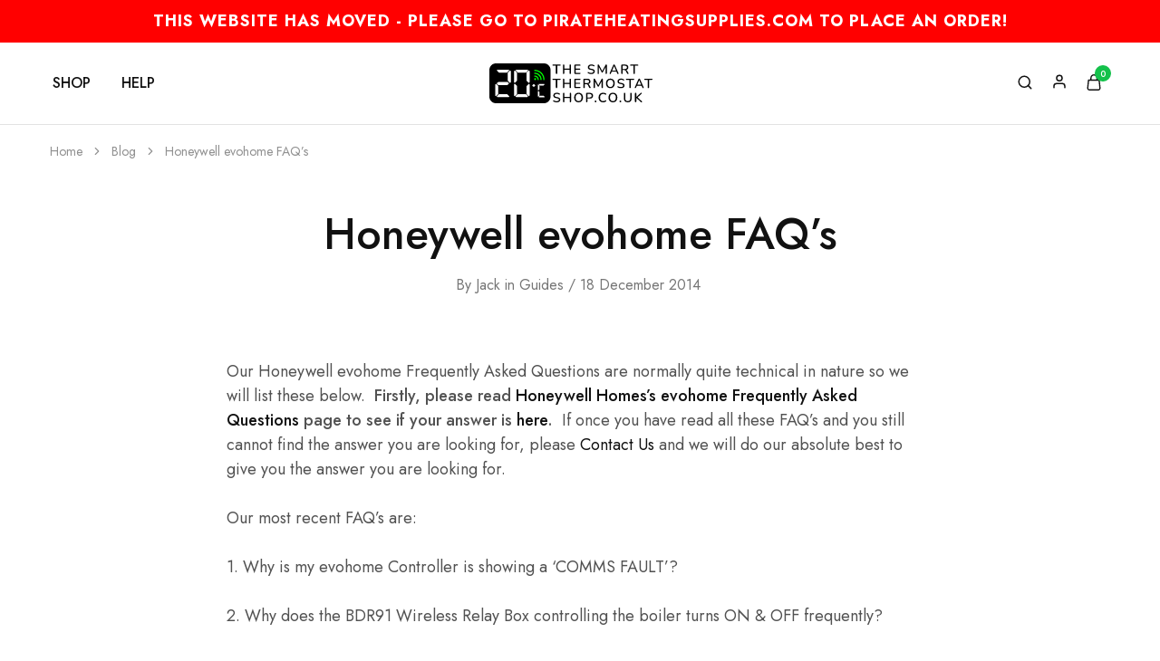

--- FILE ---
content_type: text/html; charset=UTF-8
request_url: https://thesmartthermostatshop.co.uk/honeywell-evohome-frequently-asked-questions/
body_size: 51288
content:
<!doctype html>
<html dir="ltr" lang="en-GB" prefix="og: https://ogp.me/ns#">
<head>
    <meta charset="UTF-8">
    <meta name="viewport" content="width=device-width, initial-scale=1">
    <link rel="profile" href="https://gmpg.org/xfn/11">

	<title>Honeywell evohome FAQ’s | The Smart Thermostat Shop</title>

		<!-- All in One SEO Pro 4.9.3 - aioseo.com -->
	<meta name="description" content="Our Honeywell evohome Frequently Asked Questions are normally quite technical in nature so we will list these below. Firstly, please read Honeywell Homes&#039;s evohome Frequently Asked Questions page to see if your answer is here. If once you have read all these FAQ&#039;s and you still cannot find the answer you are looking for, please Contact" />
	<meta name="robots" content="max-image-preview:large" />
	<meta name="author" content="Jack"/>
	<link rel="canonical" href="https://thesmartthermostatshop.co.uk/honeywell-evohome-frequently-asked-questions/" />
	<meta name="generator" content="All in One SEO Pro (AIOSEO) 4.9.3" />
		<meta property="og:locale" content="en_GB" />
		<meta property="og:site_name" content="The Smart Thermostat Shop | Buy The Best Smart Thermostats Online At The Smart Thermostat Shop!" />
		<meta property="og:type" content="article" />
		<meta property="og:title" content="Honeywell evohome FAQ’s | The Smart Thermostat Shop" />
		<meta property="og:description" content="Our Honeywell evohome Frequently Asked Questions are normally quite technical in nature so we will list these below. Firstly, please read Honeywell Homes&#039;s evohome Frequently Asked Questions page to see if your answer is here. If once you have read all these FAQ&#039;s and you still cannot find the answer you are looking for, please Contact" />
		<meta property="og:url" content="https://thesmartthermostatshop.co.uk/honeywell-evohome-frequently-asked-questions/" />
		<meta property="article:published_time" content="2014-12-18T18:20:00+00:00" />
		<meta property="article:modified_time" content="2022-02-10T16:26:13+00:00" />
		<meta property="article:publisher" content="https://www.facebook.com/theevohomeshop" />
		<meta name="twitter:card" content="summary" />
		<meta name="twitter:site" content="@theevohomeshop" />
		<meta name="twitter:title" content="Honeywell evohome FAQ’s | The Smart Thermostat Shop" />
		<meta name="twitter:description" content="Our Honeywell evohome Frequently Asked Questions are normally quite technical in nature so we will list these below. Firstly, please read Honeywell Homes&#039;s evohome Frequently Asked Questions page to see if your answer is here. If once you have read all these FAQ&#039;s and you still cannot find the answer you are looking for, please Contact" />
		<meta name="twitter:creator" content="@theevohomeshop" />
		<script type="application/ld+json" class="aioseo-schema">
			{"@context":"https:\/\/schema.org","@graph":[{"@type":"BlogPosting","@id":"https:\/\/thesmartthermostatshop.co.uk\/honeywell-evohome-frequently-asked-questions\/#blogposting","name":"Honeywell evohome FAQ\u2019s | The Smart Thermostat Shop","headline":"Honeywell evohome FAQ&#8217;s","author":{"@id":"https:\/\/thesmartthermostatshop.co.uk\/author\/jack\/#author"},"publisher":{"@id":"https:\/\/thesmartthermostatshop.co.uk\/#organization"},"image":{"@type":"ImageObject","url":"https:\/\/thesmartthermostatshop.co.uk\/wp-content\/uploads\/2022\/01\/Full-Logo.png","@id":"https:\/\/thesmartthermostatshop.co.uk\/#articleImage"},"datePublished":"2014-12-18T18:20:00+00:00","dateModified":"2022-02-10T16:26:13+00:00","inLanguage":"en-GB","mainEntityOfPage":{"@id":"https:\/\/thesmartthermostatshop.co.uk\/honeywell-evohome-frequently-asked-questions\/#webpage"},"isPartOf":{"@id":"https:\/\/thesmartthermostatshop.co.uk\/honeywell-evohome-frequently-asked-questions\/#webpage"},"articleSection":"Guides"},{"@type":"BreadcrumbList","@id":"https:\/\/thesmartthermostatshop.co.uk\/honeywell-evohome-frequently-asked-questions\/#breadcrumblist","itemListElement":[{"@type":"ListItem","@id":"https:\/\/thesmartthermostatshop.co.uk#listItem","position":1,"name":"Home","item":"https:\/\/thesmartthermostatshop.co.uk","nextItem":{"@type":"ListItem","@id":"https:\/\/thesmartthermostatshop.co.uk\/category\/guides\/#listItem","name":"Guides"}},{"@type":"ListItem","@id":"https:\/\/thesmartthermostatshop.co.uk\/category\/guides\/#listItem","position":2,"name":"Guides","item":"https:\/\/thesmartthermostatshop.co.uk\/category\/guides\/","nextItem":{"@type":"ListItem","@id":"https:\/\/thesmartthermostatshop.co.uk\/honeywell-evohome-frequently-asked-questions\/#listItem","name":"Honeywell evohome FAQ&#8217;s"},"previousItem":{"@type":"ListItem","@id":"https:\/\/thesmartthermostatshop.co.uk#listItem","name":"Home"}},{"@type":"ListItem","@id":"https:\/\/thesmartthermostatshop.co.uk\/honeywell-evohome-frequently-asked-questions\/#listItem","position":3,"name":"Honeywell evohome FAQ&#8217;s","previousItem":{"@type":"ListItem","@id":"https:\/\/thesmartthermostatshop.co.uk\/category\/guides\/#listItem","name":"Guides"}}]},{"@type":"Organization","@id":"https:\/\/thesmartthermostatshop.co.uk\/#organization","name":"The Evohome Shop","description":"Buy The Best Smart Thermostats Online At The Smart Thermostat Shop!","url":"https:\/\/thesmartthermostatshop.co.uk\/","telephone":"+441686626314","logo":{"@type":"ImageObject","url":"https:\/\/thesmartthermostatshop.co.uk\/wp-content\/uploads\/2022\/01\/Full-Logo.png","@id":"https:\/\/thesmartthermostatshop.co.uk\/honeywell-evohome-frequently-asked-questions\/#organizationLogo"},"image":{"@id":"https:\/\/thesmartthermostatshop.co.uk\/honeywell-evohome-frequently-asked-questions\/#organizationLogo"},"sameAs":["https:\/\/www.facebook.com\/theevohomeshop","https:\/\/twitter.com\/theevohomeshop","https:\/\/www.youtube.com\/c\/TheevohomeshopUk\/videos"]},{"@type":"Person","@id":"https:\/\/thesmartthermostatshop.co.uk\/author\/jack\/#author","url":"https:\/\/thesmartthermostatshop.co.uk\/author\/jack\/","name":"Jack","image":{"@type":"ImageObject","@id":"https:\/\/thesmartthermostatshop.co.uk\/honeywell-evohome-frequently-asked-questions\/#authorImage","url":"https:\/\/secure.gravatar.com\/avatar\/dc30e181abb125017f3a545f741bf167004fb888575dbaa7f54e969e61e661ae?s=96&d=mm&r=g","width":96,"height":96,"caption":"Jack"}},{"@type":"WebPage","@id":"https:\/\/thesmartthermostatshop.co.uk\/honeywell-evohome-frequently-asked-questions\/#webpage","url":"https:\/\/thesmartthermostatshop.co.uk\/honeywell-evohome-frequently-asked-questions\/","name":"Honeywell evohome FAQ\u2019s | The Smart Thermostat Shop","description":"Our Honeywell evohome Frequently Asked Questions are normally quite technical in nature so we will list these below. Firstly, please read Honeywell Homes's evohome Frequently Asked Questions page to see if your answer is here. If once you have read all these FAQ's and you still cannot find the answer you are looking for, please Contact","inLanguage":"en-GB","isPartOf":{"@id":"https:\/\/thesmartthermostatshop.co.uk\/#website"},"breadcrumb":{"@id":"https:\/\/thesmartthermostatshop.co.uk\/honeywell-evohome-frequently-asked-questions\/#breadcrumblist"},"author":{"@id":"https:\/\/thesmartthermostatshop.co.uk\/author\/jack\/#author"},"creator":{"@id":"https:\/\/thesmartthermostatshop.co.uk\/author\/jack\/#author"},"datePublished":"2014-12-18T18:20:00+00:00","dateModified":"2022-02-10T16:26:13+00:00"},{"@type":"WebSite","@id":"https:\/\/thesmartthermostatshop.co.uk\/#website","url":"https:\/\/thesmartthermostatshop.co.uk\/","name":"The Smart Thermostat Shop","description":"Buy The Best Smart Thermostats Online At The Smart Thermostat Shop!","inLanguage":"en-GB","publisher":{"@id":"https:\/\/thesmartthermostatshop.co.uk\/#organization"}}]}
		</script>
		<!-- All in One SEO Pro -->


<!-- Google Tag Manager for WordPress by gtm4wp.com -->
<script data-cfasync="false" data-pagespeed-no-defer>
	var gtm4wp_datalayer_name = "dataLayer";
	var dataLayer = dataLayer || [];
</script>
<!-- End Google Tag Manager for WordPress by gtm4wp.com --><link rel='dns-prefetch' href='//www.googletagmanager.com' />
<link rel="alternate" type="application/rss+xml" title="The Smart Thermostat Shop &raquo; Feed" href="https://thesmartthermostatshop.co.uk/feed/" />
<link rel="alternate" type="application/rss+xml" title="The Smart Thermostat Shop &raquo; Comments Feed" href="https://thesmartthermostatshop.co.uk/comments/feed/" />
<link rel="alternate" type="application/rss+xml" title="The Smart Thermostat Shop &raquo; Honeywell evohome FAQ&#8217;s Comments Feed" href="https://thesmartthermostatshop.co.uk/honeywell-evohome-frequently-asked-questions/feed/" />
<link rel="alternate" title="oEmbed (JSON)" type="application/json+oembed" href="https://thesmartthermostatshop.co.uk/wp-json/oembed/1.0/embed?url=https%3A%2F%2Fthesmartthermostatshop.co.uk%2Fhoneywell-evohome-frequently-asked-questions%2F" />
<link rel="alternate" title="oEmbed (XML)" type="text/xml+oembed" href="https://thesmartthermostatshop.co.uk/wp-json/oembed/1.0/embed?url=https%3A%2F%2Fthesmartthermostatshop.co.uk%2Fhoneywell-evohome-frequently-asked-questions%2F&#038;format=xml" />
<style id='wp-img-auto-sizes-contain-inline-css' type='text/css'>
img:is([sizes=auto i],[sizes^="auto," i]){contain-intrinsic-size:3000px 1500px}
/*# sourceURL=wp-img-auto-sizes-contain-inline-css */
</style>
<link rel='stylesheet' id='acfwf-wc-cart-block-integration-css' href='https://thesmartthermostatshop.co.uk/wp-content/plugins/advanced-coupons-for-woocommerce-free/dist/assets/index-467dde24.css?ver=1768387619' type='text/css' media='all' />
<link rel='stylesheet' id='acfwf-wc-checkout-block-integration-css' href='https://thesmartthermostatshop.co.uk/wp-content/plugins/advanced-coupons-for-woocommerce-free/dist/assets/index-2a7d8588.css?ver=1768387619' type='text/css' media='all' />
<style id='wp-emoji-styles-inline-css' type='text/css'>

	img.wp-smiley, img.emoji {
		display: inline !important;
		border: none !important;
		box-shadow: none !important;
		height: 1em !important;
		width: 1em !important;
		margin: 0 0.07em !important;
		vertical-align: -0.1em !important;
		background: none !important;
		padding: 0 !important;
	}
/*# sourceURL=wp-emoji-styles-inline-css */
</style>
<link rel='stylesheet' id='wp-block-library-css' href='https://thesmartthermostatshop.co.uk/wp-includes/css/dist/block-library/style.min.css?ver=6.9' type='text/css' media='all' />
<style id='wp-block-library-theme-inline-css' type='text/css'>
.wp-block-audio :where(figcaption){color:#555;font-size:13px;text-align:center}.is-dark-theme .wp-block-audio :where(figcaption){color:#ffffffa6}.wp-block-audio{margin:0 0 1em}.wp-block-code{border:1px solid #ccc;border-radius:4px;font-family:Menlo,Consolas,monaco,monospace;padding:.8em 1em}.wp-block-embed :where(figcaption){color:#555;font-size:13px;text-align:center}.is-dark-theme .wp-block-embed :where(figcaption){color:#ffffffa6}.wp-block-embed{margin:0 0 1em}.blocks-gallery-caption{color:#555;font-size:13px;text-align:center}.is-dark-theme .blocks-gallery-caption{color:#ffffffa6}:root :where(.wp-block-image figcaption){color:#555;font-size:13px;text-align:center}.is-dark-theme :root :where(.wp-block-image figcaption){color:#ffffffa6}.wp-block-image{margin:0 0 1em}.wp-block-pullquote{border-bottom:4px solid;border-top:4px solid;color:currentColor;margin-bottom:1.75em}.wp-block-pullquote :where(cite),.wp-block-pullquote :where(footer),.wp-block-pullquote__citation{color:currentColor;font-size:.8125em;font-style:normal;text-transform:uppercase}.wp-block-quote{border-left:.25em solid;margin:0 0 1.75em;padding-left:1em}.wp-block-quote cite,.wp-block-quote footer{color:currentColor;font-size:.8125em;font-style:normal;position:relative}.wp-block-quote:where(.has-text-align-right){border-left:none;border-right:.25em solid;padding-left:0;padding-right:1em}.wp-block-quote:where(.has-text-align-center){border:none;padding-left:0}.wp-block-quote.is-large,.wp-block-quote.is-style-large,.wp-block-quote:where(.is-style-plain){border:none}.wp-block-search .wp-block-search__label{font-weight:700}.wp-block-search__button{border:1px solid #ccc;padding:.375em .625em}:where(.wp-block-group.has-background){padding:1.25em 2.375em}.wp-block-separator.has-css-opacity{opacity:.4}.wp-block-separator{border:none;border-bottom:2px solid;margin-left:auto;margin-right:auto}.wp-block-separator.has-alpha-channel-opacity{opacity:1}.wp-block-separator:not(.is-style-wide):not(.is-style-dots){width:100px}.wp-block-separator.has-background:not(.is-style-dots){border-bottom:none;height:1px}.wp-block-separator.has-background:not(.is-style-wide):not(.is-style-dots){height:2px}.wp-block-table{margin:0 0 1em}.wp-block-table td,.wp-block-table th{word-break:normal}.wp-block-table :where(figcaption){color:#555;font-size:13px;text-align:center}.is-dark-theme .wp-block-table :where(figcaption){color:#ffffffa6}.wp-block-video :where(figcaption){color:#555;font-size:13px;text-align:center}.is-dark-theme .wp-block-video :where(figcaption){color:#ffffffa6}.wp-block-video{margin:0 0 1em}:root :where(.wp-block-template-part.has-background){margin-bottom:0;margin-top:0;padding:1.25em 2.375em}
/*# sourceURL=/wp-includes/css/dist/block-library/theme.min.css */
</style>
<style id='classic-theme-styles-inline-css' type='text/css'>
/*! This file is auto-generated */
.wp-block-button__link{color:#fff;background-color:#32373c;border-radius:9999px;box-shadow:none;text-decoration:none;padding:calc(.667em + 2px) calc(1.333em + 2px);font-size:1.125em}.wp-block-file__button{background:#32373c;color:#fff;text-decoration:none}
/*# sourceURL=/wp-includes/css/classic-themes.min.css */
</style>
<link rel='stylesheet' id='acfw-blocks-frontend-css' href='https://thesmartthermostatshop.co.uk/wp-content/plugins/advanced-coupons-for-woocommerce-free/css/acfw-blocks-frontend.css?ver=4.7.1' type='text/css' media='all' />
<link rel='stylesheet' id='aioseo/css/src/vue/standalone/blocks/table-of-contents/global.scss-css' href='https://thesmartthermostatshop.co.uk/wp-content/plugins/all-in-one-seo-pack-pro/dist/Pro/assets/css/table-of-contents/global.e90f6d47.css?ver=4.9.3' type='text/css' media='all' />
<link rel='stylesheet' id='aioseo/css/src/vue/standalone/blocks/pro/recipe/global.scss-css' href='https://thesmartthermostatshop.co.uk/wp-content/plugins/all-in-one-seo-pack-pro/dist/Pro/assets/css/recipe/global.67a3275f.css?ver=4.9.3' type='text/css' media='all' />
<link rel='stylesheet' id='aioseo/css/src/vue/standalone/blocks/pro/product/global.scss-css' href='https://thesmartthermostatshop.co.uk/wp-content/plugins/all-in-one-seo-pack-pro/dist/Pro/assets/css/product/global.61066cfb.css?ver=4.9.3' type='text/css' media='all' />
<link rel='stylesheet' id='aioseo-local-business/css/src/assets/scss/business-info.scss-css' href='https://thesmartthermostatshop.co.uk/wp-content/plugins/aioseo-local-business/dist/css/business-info.DlwHGRMe.css?ver=1.3.12' type='text/css' media='all' />
<link rel='stylesheet' id='aioseo-local-business/css/src/assets/scss/opening-hours.scss-css' href='https://thesmartthermostatshop.co.uk/wp-content/plugins/aioseo-local-business/dist/css/opening-hours.Bg1Edlf_.css?ver=1.3.12' type='text/css' media='all' />
<style id='global-styles-inline-css' type='text/css'>
:root{--wp--preset--aspect-ratio--square: 1;--wp--preset--aspect-ratio--4-3: 4/3;--wp--preset--aspect-ratio--3-4: 3/4;--wp--preset--aspect-ratio--3-2: 3/2;--wp--preset--aspect-ratio--2-3: 2/3;--wp--preset--aspect-ratio--16-9: 16/9;--wp--preset--aspect-ratio--9-16: 9/16;--wp--preset--color--black: #000000;--wp--preset--color--cyan-bluish-gray: #abb8c3;--wp--preset--color--white: #ffffff;--wp--preset--color--pale-pink: #f78da7;--wp--preset--color--vivid-red: #cf2e2e;--wp--preset--color--luminous-vivid-orange: #ff6900;--wp--preset--color--luminous-vivid-amber: #fcb900;--wp--preset--color--light-green-cyan: #7bdcb5;--wp--preset--color--vivid-green-cyan: #00d084;--wp--preset--color--pale-cyan-blue: #8ed1fc;--wp--preset--color--vivid-cyan-blue: #0693e3;--wp--preset--color--vivid-purple: #9b51e0;--wp--preset--gradient--vivid-cyan-blue-to-vivid-purple: linear-gradient(135deg,rgb(6,147,227) 0%,rgb(155,81,224) 100%);--wp--preset--gradient--light-green-cyan-to-vivid-green-cyan: linear-gradient(135deg,rgb(122,220,180) 0%,rgb(0,208,130) 100%);--wp--preset--gradient--luminous-vivid-amber-to-luminous-vivid-orange: linear-gradient(135deg,rgb(252,185,0) 0%,rgb(255,105,0) 100%);--wp--preset--gradient--luminous-vivid-orange-to-vivid-red: linear-gradient(135deg,rgb(255,105,0) 0%,rgb(207,46,46) 100%);--wp--preset--gradient--very-light-gray-to-cyan-bluish-gray: linear-gradient(135deg,rgb(238,238,238) 0%,rgb(169,184,195) 100%);--wp--preset--gradient--cool-to-warm-spectrum: linear-gradient(135deg,rgb(74,234,220) 0%,rgb(151,120,209) 20%,rgb(207,42,186) 40%,rgb(238,44,130) 60%,rgb(251,105,98) 80%,rgb(254,248,76) 100%);--wp--preset--gradient--blush-light-purple: linear-gradient(135deg,rgb(255,206,236) 0%,rgb(152,150,240) 100%);--wp--preset--gradient--blush-bordeaux: linear-gradient(135deg,rgb(254,205,165) 0%,rgb(254,45,45) 50%,rgb(107,0,62) 100%);--wp--preset--gradient--luminous-dusk: linear-gradient(135deg,rgb(255,203,112) 0%,rgb(199,81,192) 50%,rgb(65,88,208) 100%);--wp--preset--gradient--pale-ocean: linear-gradient(135deg,rgb(255,245,203) 0%,rgb(182,227,212) 50%,rgb(51,167,181) 100%);--wp--preset--gradient--electric-grass: linear-gradient(135deg,rgb(202,248,128) 0%,rgb(113,206,126) 100%);--wp--preset--gradient--midnight: linear-gradient(135deg,rgb(2,3,129) 0%,rgb(40,116,252) 100%);--wp--preset--font-size--small: 13px;--wp--preset--font-size--medium: 20px;--wp--preset--font-size--large: 36px;--wp--preset--font-size--x-large: 42px;--wp--preset--spacing--20: 0.44rem;--wp--preset--spacing--30: 0.67rem;--wp--preset--spacing--40: 1rem;--wp--preset--spacing--50: 1.5rem;--wp--preset--spacing--60: 2.25rem;--wp--preset--spacing--70: 3.38rem;--wp--preset--spacing--80: 5.06rem;--wp--preset--shadow--natural: 6px 6px 9px rgba(0, 0, 0, 0.2);--wp--preset--shadow--deep: 12px 12px 50px rgba(0, 0, 0, 0.4);--wp--preset--shadow--sharp: 6px 6px 0px rgba(0, 0, 0, 0.2);--wp--preset--shadow--outlined: 6px 6px 0px -3px rgb(255, 255, 255), 6px 6px rgb(0, 0, 0);--wp--preset--shadow--crisp: 6px 6px 0px rgb(0, 0, 0);}:where(.is-layout-flex){gap: 0.5em;}:where(.is-layout-grid){gap: 0.5em;}body .is-layout-flex{display: flex;}.is-layout-flex{flex-wrap: wrap;align-items: center;}.is-layout-flex > :is(*, div){margin: 0;}body .is-layout-grid{display: grid;}.is-layout-grid > :is(*, div){margin: 0;}:where(.wp-block-columns.is-layout-flex){gap: 2em;}:where(.wp-block-columns.is-layout-grid){gap: 2em;}:where(.wp-block-post-template.is-layout-flex){gap: 1.25em;}:where(.wp-block-post-template.is-layout-grid){gap: 1.25em;}.has-black-color{color: var(--wp--preset--color--black) !important;}.has-cyan-bluish-gray-color{color: var(--wp--preset--color--cyan-bluish-gray) !important;}.has-white-color{color: var(--wp--preset--color--white) !important;}.has-pale-pink-color{color: var(--wp--preset--color--pale-pink) !important;}.has-vivid-red-color{color: var(--wp--preset--color--vivid-red) !important;}.has-luminous-vivid-orange-color{color: var(--wp--preset--color--luminous-vivid-orange) !important;}.has-luminous-vivid-amber-color{color: var(--wp--preset--color--luminous-vivid-amber) !important;}.has-light-green-cyan-color{color: var(--wp--preset--color--light-green-cyan) !important;}.has-vivid-green-cyan-color{color: var(--wp--preset--color--vivid-green-cyan) !important;}.has-pale-cyan-blue-color{color: var(--wp--preset--color--pale-cyan-blue) !important;}.has-vivid-cyan-blue-color{color: var(--wp--preset--color--vivid-cyan-blue) !important;}.has-vivid-purple-color{color: var(--wp--preset--color--vivid-purple) !important;}.has-black-background-color{background-color: var(--wp--preset--color--black) !important;}.has-cyan-bluish-gray-background-color{background-color: var(--wp--preset--color--cyan-bluish-gray) !important;}.has-white-background-color{background-color: var(--wp--preset--color--white) !important;}.has-pale-pink-background-color{background-color: var(--wp--preset--color--pale-pink) !important;}.has-vivid-red-background-color{background-color: var(--wp--preset--color--vivid-red) !important;}.has-luminous-vivid-orange-background-color{background-color: var(--wp--preset--color--luminous-vivid-orange) !important;}.has-luminous-vivid-amber-background-color{background-color: var(--wp--preset--color--luminous-vivid-amber) !important;}.has-light-green-cyan-background-color{background-color: var(--wp--preset--color--light-green-cyan) !important;}.has-vivid-green-cyan-background-color{background-color: var(--wp--preset--color--vivid-green-cyan) !important;}.has-pale-cyan-blue-background-color{background-color: var(--wp--preset--color--pale-cyan-blue) !important;}.has-vivid-cyan-blue-background-color{background-color: var(--wp--preset--color--vivid-cyan-blue) !important;}.has-vivid-purple-background-color{background-color: var(--wp--preset--color--vivid-purple) !important;}.has-black-border-color{border-color: var(--wp--preset--color--black) !important;}.has-cyan-bluish-gray-border-color{border-color: var(--wp--preset--color--cyan-bluish-gray) !important;}.has-white-border-color{border-color: var(--wp--preset--color--white) !important;}.has-pale-pink-border-color{border-color: var(--wp--preset--color--pale-pink) !important;}.has-vivid-red-border-color{border-color: var(--wp--preset--color--vivid-red) !important;}.has-luminous-vivid-orange-border-color{border-color: var(--wp--preset--color--luminous-vivid-orange) !important;}.has-luminous-vivid-amber-border-color{border-color: var(--wp--preset--color--luminous-vivid-amber) !important;}.has-light-green-cyan-border-color{border-color: var(--wp--preset--color--light-green-cyan) !important;}.has-vivid-green-cyan-border-color{border-color: var(--wp--preset--color--vivid-green-cyan) !important;}.has-pale-cyan-blue-border-color{border-color: var(--wp--preset--color--pale-cyan-blue) !important;}.has-vivid-cyan-blue-border-color{border-color: var(--wp--preset--color--vivid-cyan-blue) !important;}.has-vivid-purple-border-color{border-color: var(--wp--preset--color--vivid-purple) !important;}.has-vivid-cyan-blue-to-vivid-purple-gradient-background{background: var(--wp--preset--gradient--vivid-cyan-blue-to-vivid-purple) !important;}.has-light-green-cyan-to-vivid-green-cyan-gradient-background{background: var(--wp--preset--gradient--light-green-cyan-to-vivid-green-cyan) !important;}.has-luminous-vivid-amber-to-luminous-vivid-orange-gradient-background{background: var(--wp--preset--gradient--luminous-vivid-amber-to-luminous-vivid-orange) !important;}.has-luminous-vivid-orange-to-vivid-red-gradient-background{background: var(--wp--preset--gradient--luminous-vivid-orange-to-vivid-red) !important;}.has-very-light-gray-to-cyan-bluish-gray-gradient-background{background: var(--wp--preset--gradient--very-light-gray-to-cyan-bluish-gray) !important;}.has-cool-to-warm-spectrum-gradient-background{background: var(--wp--preset--gradient--cool-to-warm-spectrum) !important;}.has-blush-light-purple-gradient-background{background: var(--wp--preset--gradient--blush-light-purple) !important;}.has-blush-bordeaux-gradient-background{background: var(--wp--preset--gradient--blush-bordeaux) !important;}.has-luminous-dusk-gradient-background{background: var(--wp--preset--gradient--luminous-dusk) !important;}.has-pale-ocean-gradient-background{background: var(--wp--preset--gradient--pale-ocean) !important;}.has-electric-grass-gradient-background{background: var(--wp--preset--gradient--electric-grass) !important;}.has-midnight-gradient-background{background: var(--wp--preset--gradient--midnight) !important;}.has-small-font-size{font-size: var(--wp--preset--font-size--small) !important;}.has-medium-font-size{font-size: var(--wp--preset--font-size--medium) !important;}.has-large-font-size{font-size: var(--wp--preset--font-size--large) !important;}.has-x-large-font-size{font-size: var(--wp--preset--font-size--x-large) !important;}
:where(.wp-block-post-template.is-layout-flex){gap: 1.25em;}:where(.wp-block-post-template.is-layout-grid){gap: 1.25em;}
:where(.wp-block-term-template.is-layout-flex){gap: 1.25em;}:where(.wp-block-term-template.is-layout-grid){gap: 1.25em;}
:where(.wp-block-columns.is-layout-flex){gap: 2em;}:where(.wp-block-columns.is-layout-grid){gap: 2em;}
:root :where(.wp-block-pullquote){font-size: 1.5em;line-height: 1.6;}
/*# sourceURL=global-styles-inline-css */
</style>
<link rel='stylesheet' id='woocommerce-pdf-invoice-generator-css' href='https://thesmartthermostatshop.co.uk/wp-content/plugins/pdf-invoice-packing-slip-generator-lite-for-woocommerce/public/css/rtwcpiglw-woocommerce-pdf-invoice-generator-public.css?ver=1.0.0' type='text/css' media='all' />
<link rel='stylesheet' id='simple-banner-style-css' href='https://thesmartthermostatshop.co.uk/wp-content/plugins/simple-banner/simple-banner.css?ver=3.2.0' type='text/css' media='all' />
<link rel='stylesheet' id='woo-customers-order-history-css' href='https://thesmartthermostatshop.co.uk/wp-content/plugins/woo-customers-order-history/public/css/woo-customers-order-history-public.css?ver=5.2.2' type='text/css' media='all' />
<style id='woocommerce-inline-inline-css' type='text/css'>
.woocommerce form .form-row .required { visibility: visible; }
/*# sourceURL=woocommerce-inline-inline-css */
</style>
<link rel='stylesheet' id='woocommerce-product-attachment-css' href='https://thesmartthermostatshop.co.uk/wp-content/plugins/woo-product-attachment/public/css/woocommerce-product-attachment-public.css?ver=2.1.6' type='text/css' media='all' />
<link rel='stylesheet' id='elementor-icons-css' href='https://thesmartthermostatshop.co.uk/wp-content/plugins/elementor/assets/lib/eicons/css/elementor-icons.min.css?ver=5.45.0' type='text/css' media='all' />
<link rel='stylesheet' id='elementor-frontend-css' href='https://thesmartthermostatshop.co.uk/wp-content/plugins/elementor/assets/css/frontend.min.css?ver=3.34.1' type='text/css' media='all' />
<link rel='stylesheet' id='elementor-post-7-css' href='https://thesmartthermostatshop.co.uk/wp-content/uploads/elementor/css/post-7.css?ver=1768389866' type='text/css' media='all' />
<link rel='stylesheet' id='razzi-deals-css' href='https://thesmartthermostatshop.co.uk/wp-content/plugins/razzi-addons/modules/product-deals/assets/deals.css?ver=1.0.0' type='text/css' media='all' />
<link rel='stylesheet' id='razzi-fonts-css' href='https://fonts.googleapis.com/css?family=Jost%3A200%2C300%2C400%2C500%2C600%2C700%2C800&#038;subset=latin%2Clatin-ext&#038;ver=20200928' type='text/css' media='all' />
<link rel='stylesheet' id='razzi-css' href='https://thesmartthermostatshop.co.uk/wp-content/themes/razzi/style.css?ver=20211213' type='text/css' media='all' />
<style id='razzi-inline-css' type='text/css'>
.topbar {height: 50px}.header-sticky .site-header.minimized .header-main{ height: 70px; }@media (min-width: 767px) {#campaign-bar { height: 52px;}}.header-sticky.woocommerce-cart .cart-collaterals { top: 120px; }.header-sticky.woocommerce-cart.admin-bar .cart-collaterals { top: 152px; }.header-sticky.single-product div.product.layout-v5 .entry-summary { top: 100px; }.header-sticky.single-product.admin-bar div.product.layout-v5 .entry-summary { top: 132px; }.razzi-boxed-layout  {}#page-header .page-header__title.custom-spacing { padding-top: 50px; }#page-header .page-header__title.custom-spacing { padding-bottom: 50px; }.footer-newsletter { --rz-footer-newsletter-top-spacing: 110px }.footer-newsletter { --rz-footer-newsletter-bottom-spacing: 41px }.footer-extra { --rz-footer-extra-top-spacing: 105px }.footer-extra { --rz-footer-extra-bottom-spacing: 112px }.footer-widgets { --rz-footer-widget-top-spacing: 80px }.footer-widgets { --rz-footer-widget-bottom-spacing: 64px }.footer-main { --rz-footer-main-top-spacing: 22px }.footer-main { --rz-footer-main-bottom-spacing: 22px }.footer-main.has-divider { --rz-footer-main-border-color: #2b2b2b }body {--rz-color-primary:#14c14b;--rz-color-hover-primary:#14c14b; --rz-background-color-primary:#14c14b;--rz-border-color-primary:#14c14b}@media (max-width: 767px){ }
/*# sourceURL=razzi-inline-css */
</style>
<link rel='stylesheet' id='select2-css' href='https://thesmartthermostatshop.co.uk/wp-content/plugins/woocommerce/assets/css/select2.css?ver=10.4.3' type='text/css' media='all' />
<link rel='stylesheet' id='wc-pb-checkout-blocks-css' href='https://thesmartthermostatshop.co.uk/wp-content/plugins/woocommerce-product-bundles/assets/css/frontend/checkout-blocks.css?ver=8.5.5' type='text/css' media='all' />
<link rel='stylesheet' id='razzi-woocommerce-style-css' href='https://thesmartthermostatshop.co.uk/wp-content/themes/razzi/woocommerce.css?ver=20211213' type='text/css' media='all' />
<style id='razzi-woocommerce-style-inline-css' type='text/css'>
.razzi-catalog-page .catalog-page-header--layout-1 .page-header__title {padding-top: 39px}.razzi-catalog-page .catalog-page-header--layout-2 {padding-top: 39px}.razzi-catalog-page .catalog-page-header--layout-1 .page-header__title {padding-bottom: 17px}.razzi-catalog-page .catalog-page-header--layout-2 {padding-bottom: 17px}
/*# sourceURL=razzi-woocommerce-style-inline-css */
</style>
<link rel='stylesheet' id='wc-bundle-style-css' href='https://thesmartthermostatshop.co.uk/wp-content/plugins/woocommerce-product-bundles/assets/css/frontend/woocommerce.css?ver=8.5.5' type='text/css' media='all' />
<link rel='stylesheet' id='elementor-gf-local-roboto-css' href='https://thesmartthermostatshop.co.uk/wp-content/uploads/elementor/google-fonts/css/roboto.css?ver=1742378879' type='text/css' media='all' />
<link rel='stylesheet' id='elementor-gf-local-robotoslab-css' href='https://thesmartthermostatshop.co.uk/wp-content/uploads/elementor/google-fonts/css/robotoslab.css?ver=1742378882' type='text/css' media='all' />
<script type="text/template" id="tmpl-variation-template">
	<div class="woocommerce-variation-description">{{{ data.variation.variation_description }}}</div>
	<div class="woocommerce-variation-price">{{{ data.variation.price_html }}}</div>
	<div class="woocommerce-variation-availability">{{{ data.variation.availability_html }}}</div>
</script>
<script type="text/template" id="tmpl-unavailable-variation-template">
	<p role="alert">Sorry, this product is unavailable. Please choose a different combination.</p>
</script>
<script id="woocommerce-google-analytics-integration-gtag-js-after">
/* Google Analytics for WooCommerce (gtag.js) */
					window.dataLayer = window.dataLayer || [];
					function gtag(){dataLayer.push(arguments);}
					// Set up default consent state.
					for ( const mode of [{"analytics_storage":"denied","ad_storage":"denied","ad_user_data":"denied","ad_personalization":"denied","region":["AT","BE","BG","HR","CY","CZ","DK","EE","FI","FR","DE","GR","HU","IS","IE","IT","LV","LI","LT","LU","MT","NL","NO","PL","PT","RO","SK","SI","ES","SE","GB","CH"]}] || [] ) {
						gtag( "consent", "default", { "wait_for_update": 500, ...mode } );
					}
					gtag("js", new Date());
					gtag("set", "developer_id.dOGY3NW", true);
					gtag("config", "UA-60370025-4", {"track_404":true,"allow_google_signals":false,"logged_in":false,"linker":{"domains":[],"allow_incoming":true},"custom_map":{"dimension1":"logged_in"}});
//# sourceURL=woocommerce-google-analytics-integration-gtag-js-after
</script>
<script src="https://thesmartthermostatshop.co.uk/wp-includes/js/jquery/jquery.min.js?ver=3.7.1" id="jquery-core-js"></script>
<script src="https://thesmartthermostatshop.co.uk/wp-includes/js/jquery/jquery-migrate.min.js?ver=3.4.1" id="jquery-migrate-js"></script>
<script id="simple-banner-script-js-before">
const simpleBannerScriptParams = {"pro_version_enabled":"","debug_mode":"","id":11612,"version":"3.2.0","banner_params":[{"hide_simple_banner":"no","simple_banner_prepend_element":"header","simple_banner_position":"","header_margin":"","header_padding":"","wp_body_open_enabled":"","wp_body_open":true,"simple_banner_z_index":"","simple_banner_text":"<div id=\"toptop\"><a href=\"https:\/\/pirateheatingsupplies.com\/product-category\/manufacturers\/resideo-technologies\/honeywell-home-evohome\/\" target=\"_blank\" rel=\"noopener noreferrer\">THIS WEBSITE HAS MOVED - PLEASE GO TO PIRATEHEATINGSUPPLIES.COM TO PLACE AN ORDER!<\/a><\/div>","disabled_on_current_page":false,"disabled_pages_array":[],"is_current_page_a_post":true,"disabled_on_posts":"","simple_banner_disabled_page_paths":"","simple_banner_font_size":"19px","simple_banner_color":"#ff0000","simple_banner_text_color":"#ffffff","simple_banner_link_color":"#ffffff","simple_banner_close_color":"","simple_banner_custom_css":"z-index: 99 !important;","simple_banner_scrolling_custom_css":"","simple_banner_text_custom_css":"letter-spacing:1px;\r\nfont-size:18px;","simple_banner_button_css":"","site_custom_css":"","keep_site_custom_css":"","site_custom_js":"","keep_site_custom_js":"","close_button_enabled":"","close_button_expiration":"1","close_button_cookie_set":false,"current_date":{"date":"2026-01-22 23:15:44.909712","timezone_type":3,"timezone":"UTC"},"start_date":{"date":"2026-01-22 23:15:44.909724","timezone_type":3,"timezone":"UTC"},"end_date":{"date":"2026-01-22 23:15:44.909732","timezone_type":3,"timezone":"UTC"},"simple_banner_start_after_date":"","simple_banner_remove_after_date":"","simple_banner_insert_inside_element":""}]}
//# sourceURL=simple-banner-script-js-before
</script>
<script src="https://thesmartthermostatshop.co.uk/wp-content/plugins/simple-banner/simple-banner.js?ver=3.2.0" id="simple-banner-script-js"></script>
<script id="tp-js-js-extra">
var trustpilot_settings = {"key":"","TrustpilotScriptUrl":"https://invitejs.trustpilot.com/tp.min.js","IntegrationAppUrl":"//ecommscript-integrationapp.trustpilot.com","PreviewScriptUrl":"//ecommplugins-scripts.trustpilot.com/v2.1/js/preview.min.js","PreviewCssUrl":"//ecommplugins-scripts.trustpilot.com/v2.1/css/preview.min.css","PreviewWPCssUrl":"//ecommplugins-scripts.trustpilot.com/v2.1/css/preview_wp.css","WidgetScriptUrl":"//widget.trustpilot.com/bootstrap/v5/tp.widget.bootstrap.min.js"};
//# sourceURL=tp-js-js-extra
</script>
<script src="https://thesmartthermostatshop.co.uk/wp-content/plugins/trustpilot-reviews/review/assets/js/headerScript.min.js?ver=1.0&#039; async=&#039;async" id="tp-js-js"></script>
<script src="https://thesmartthermostatshop.co.uk/wp-content/plugins/woo-customers-order-history/public/js/woo-customers-order-history-public.js?ver=5.2.2" id="woo-customers-order-history-js"></script>
<script src="https://thesmartthermostatshop.co.uk/wp-content/plugins/woocommerce/assets/js/jquery-blockui/jquery.blockUI.min.js?ver=2.7.0-wc.10.4.3" id="wc-jquery-blockui-js" defer data-wp-strategy="defer"></script>
<script id="wc-add-to-cart-js-extra">
var wc_add_to_cart_params = {"ajax_url":"/wp-admin/admin-ajax.php","wc_ajax_url":"/?wc-ajax=%%endpoint%%","i18n_view_cart":"View basket","cart_url":"https://thesmartthermostatshop.co.uk/cart/","is_cart":"","cart_redirect_after_add":"no"};
//# sourceURL=wc-add-to-cart-js-extra
</script>
<script src="https://thesmartthermostatshop.co.uk/wp-content/plugins/woocommerce/assets/js/frontend/add-to-cart.min.js?ver=10.4.3" id="wc-add-to-cart-js" defer data-wp-strategy="defer"></script>
<script src="https://thesmartthermostatshop.co.uk/wp-content/plugins/woocommerce/assets/js/js-cookie/js.cookie.min.js?ver=2.1.4-wc.10.4.3" id="wc-js-cookie-js" defer data-wp-strategy="defer"></script>
<script id="woocommerce-js-extra">
var woocommerce_params = {"ajax_url":"/wp-admin/admin-ajax.php","wc_ajax_url":"/?wc-ajax=%%endpoint%%","i18n_password_show":"Show password","i18n_password_hide":"Hide password"};
//# sourceURL=woocommerce-js-extra
</script>
<script src="https://thesmartthermostatshop.co.uk/wp-content/plugins/woocommerce/assets/js/frontend/woocommerce.min.js?ver=10.4.3" id="woocommerce-js" defer data-wp-strategy="defer"></script>
<script id="wc-cart-fragments-js-extra">
var wc_cart_fragments_params = {"ajax_url":"/wp-admin/admin-ajax.php","wc_ajax_url":"/?wc-ajax=%%endpoint%%","cart_hash_key":"wc_cart_hash_add29bfc5503ae3e283e8eb7c5d1bde0","fragment_name":"wc_fragments_add29bfc5503ae3e283e8eb7c5d1bde0","request_timeout":"5000"};
//# sourceURL=wc-cart-fragments-js-extra
</script>
<script src="https://thesmartthermostatshop.co.uk/wp-content/plugins/woocommerce/assets/js/frontend/cart-fragments.min.js?ver=10.4.3" id="wc-cart-fragments-js" defer data-wp-strategy="defer"></script>
<script src="https://thesmartthermostatshop.co.uk/wp-content/plugins/woocommerce/assets/js/selectWoo/selectWoo.full.min.js?ver=1.0.9-wc.10.4.3" id="selectWoo-js" defer data-wp-strategy="defer"></script>
<script src="https://thesmartthermostatshop.co.uk/wp-includes/js/underscore.min.js?ver=1.13.7" id="underscore-js"></script>
<script id="wp-util-js-extra">
var _wpUtilSettings = {"ajax":{"url":"/wp-admin/admin-ajax.php"}};
//# sourceURL=wp-util-js-extra
</script>
<script src="https://thesmartthermostatshop.co.uk/wp-includes/js/wp-util.min.js?ver=6.9" id="wp-util-js"></script>
<script id="wc-add-to-cart-variation-js-extra">
var wc_add_to_cart_variation_params = {"wc_ajax_url":"/?wc-ajax=%%endpoint%%","i18n_no_matching_variations_text":"Sorry, no products matched your selection. Please choose a different combination.","i18n_make_a_selection_text":"Please select some product options before adding this product to your basket.","i18n_unavailable_text":"Sorry, this product is unavailable. Please choose a different combination.","i18n_reset_alert_text":"Your selection has been reset. Please select some product options before adding this product to your cart."};
//# sourceURL=wc-add-to-cart-variation-js-extra
</script>
<script src="https://thesmartthermostatshop.co.uk/wp-content/plugins/woocommerce/assets/js/frontend/add-to-cart-variation.min.js?ver=10.4.3" id="wc-add-to-cart-variation-js" defer data-wp-strategy="defer"></script>
<link rel="https://api.w.org/" href="https://thesmartthermostatshop.co.uk/wp-json/" /><link rel="alternate" title="JSON" type="application/json" href="https://thesmartthermostatshop.co.uk/wp-json/wp/v2/posts/11612" /><link rel="EditURI" type="application/rsd+xml" title="RSD" href="https://thesmartthermostatshop.co.uk/xmlrpc.php?rsd" />
<meta name="generator" content="WordPress 6.9" />
<meta name="generator" content="WooCommerce 10.4.3" />
<link rel='shortlink' href='https://thesmartthermostatshop.co.uk/?p=11612' />
<meta name="generator" content="Advanced Coupons for WooCommerce Free v4.7.1" /><style id="simple-banner-font-size" type="text/css">.simple-banner .simple-banner-text{font-size:19px;}</style><style id="simple-banner-background-color" type="text/css">.simple-banner{background:#ff0000;}</style><style id="simple-banner-text-color" type="text/css">.simple-banner .simple-banner-text{color:#ffffff;}</style><style id="simple-banner-link-color" type="text/css">.simple-banner .simple-banner-text a{color:#ffffff;}</style><style id="simple-banner-z-index" type="text/css">.simple-banner{z-index: 99999;}</style><style id="simple-banner-custom-css" type="text/css">.simple-banner{z-index: 99 !important;}</style><style id="simple-banner-text-custom-css" type="text/css">.simple-banner .simple-banner-text{letter-spacing:1px;
font-size:18px;}</style><style id="simple-banner-site-custom-css-dummy" type="text/css"></style><script id="simple-banner-site-custom-js-dummy" type="text/javascript"></script>
<!-- Google Tag Manager for WordPress by gtm4wp.com -->
<!-- GTM Container placement set to off -->
<script data-cfasync="false" data-pagespeed-no-defer>
	var dataLayer_content = {"pagePostType":"post","pagePostType2":"single-post","pageCategory":["guides"],"pagePostAuthor":"Jack"};
	dataLayer.push( dataLayer_content );
</script>
<script data-cfasync="false" data-pagespeed-no-defer>
	console.warn && console.warn("[GTM4WP] Google Tag Manager container code placement set to OFF !!!");
	console.warn && console.warn("[GTM4WP] Data layer codes are active but GTM container must be loaded using custom coding !!!");
</script>
<!-- End Google Tag Manager for WordPress by gtm4wp.com -->	<noscript><style>.woocommerce-product-gallery{ opacity: 1 !important; }</style></noscript>
	<meta name="generator" content="Elementor 3.34.1; features: additional_custom_breakpoints; settings: css_print_method-external, google_font-enabled, font_display-auto">
<style type="text/css">.recentcomments a{display:inline !important;padding:0 !important;margin:0 !important;}</style>			<style>
				.e-con.e-parent:nth-of-type(n+4):not(.e-lazyloaded):not(.e-no-lazyload),
				.e-con.e-parent:nth-of-type(n+4):not(.e-lazyloaded):not(.e-no-lazyload) * {
					background-image: none !important;
				}
				@media screen and (max-height: 1024px) {
					.e-con.e-parent:nth-of-type(n+3):not(.e-lazyloaded):not(.e-no-lazyload),
					.e-con.e-parent:nth-of-type(n+3):not(.e-lazyloaded):not(.e-no-lazyload) * {
						background-image: none !important;
					}
				}
				@media screen and (max-height: 640px) {
					.e-con.e-parent:nth-of-type(n+2):not(.e-lazyloaded):not(.e-no-lazyload),
					.e-con.e-parent:nth-of-type(n+2):not(.e-lazyloaded):not(.e-no-lazyload) * {
						background-image: none !important;
					}
				}
			</style>
			<link rel="modulepreload" href="https://thesmartthermostatshop.co.uk/wp-content/plugins/advanced-coupons-for-woocommerce-free/dist/common/NoticesPlugin.12346420.js"  /><link rel="modulepreload" href="https://thesmartthermostatshop.co.uk/wp-content/plugins/advanced-coupons-for-woocommerce-free/dist/common/sanitize.7727159a.js"  /><link rel="modulepreload" href="https://thesmartthermostatshop.co.uk/wp-content/plugins/advanced-coupons-for-woocommerce-free/dist/common/NoticesPlugin.12346420.js"  /><link rel="modulepreload" href="https://thesmartthermostatshop.co.uk/wp-content/plugins/advanced-coupons-for-woocommerce-free/dist/common/sanitize.7727159a.js"  /><link rel="icon" href="https://thesmartthermostatshop.co.uk/wp-content/uploads/2022/09/Favicon3-130x130.png" sizes="32x32" />
<link rel="icon" href="https://thesmartthermostatshop.co.uk/wp-content/uploads/2022/09/Favicon3.png" sizes="192x192" />
<link rel="apple-touch-icon" href="https://thesmartthermostatshop.co.uk/wp-content/uploads/2022/09/Favicon3.png" />
<meta name="msapplication-TileImage" content="https://thesmartthermostatshop.co.uk/wp-content/uploads/2022/09/Favicon3.png" />
		<style type="text/css" id="wp-custom-css">
			#evohome-redirect{
	display: none;
}		</style>
		<style id="kirki-inline-styles"></style></head>

<body class="wp-singular post-template-default single single-post postid-11612 single-format-standard wp-embed-responsive wp-theme-razzi theme-razzi woocommerce-no-js woocommerce-active product-qty-number full-content header-default header-v8 header-sticky elementor-default elementor-kit-7">
<div id="evohome-redirect"><div>You have been redirected from our previous shop: The Evohome Shop</div><span>The Smart Thermostat Shop is our new home for <a href="product-category/honeywell-home/evohome/">Honeywell Home evohome products</a></span></div>
<div id="page" class="site">
	
<div id="topbar-mobile" class="topbar topbar-mobile hidden-md hidden-lg">
	<div class="razzi-container-fluid razzi-container">

					<div class="topbar-items mobile-topbar-items">
							</div>
			</div>
</div><div id="site-header-minimized"></div>			<header id="site-header" class="site-header header-bottom-no-sticky site-header__border">
			        <div class="header-main header-contents hidden-xs hidden-sm has-center logo-center" >
            <div class="razzi-header-container container">

									                    <div class="header-left-items header-items  has-menu">
						<nav id="primary-menu" class="main-navigation primary-navigation">
	<ul id="menu-primary-menu" class="nav-menu click-icon has-arrow"><li class="menu-item menu-item-type-post_type menu-item-object-page menu-item-has-children menu-item-12019 dropdown is-mega-menu has-background has-width align-left"><a href="https://thesmartthermostatshop.co.uk/shop/" class="dropdown-toggle" role="button" data-toggle="dropdown" aria-haspopup="true" aria-expanded="false">Shop</a>
<ul
style="background-image: url(); background-position:left top ; background-repeat:no-repeat; background-attachment:scroll; width:800px" class="dropdown-submenu">
<li
 class="mega-menu-content row-flex">
	<div class="menu-item-mega mr-col col-flex col-flex-md-4">
<a  href="https://thesmartthermostatshop.co.uk/" class="dropdown-toggle" role="button" data-toggle="dropdown" aria-haspopup="true" aria-expanded="false">Controls Manufacturers</a>
	<ul class="sub-menu check">
		<li class="menu-item menu-item-type-taxonomy menu-item-object-product_cat menu-item-14698"><a href="https://thesmartthermostatshop.co.uk/product-category/honeywell-home/">Honeywell Home</a></li>

	</ul>
</div>
	<div class="menu-item-mega mr-col col-flex col-flex-md-4">
<a  href="https://thesmartthermostatshop.co.uk/product-category/honeywell-home-evohome/" class="dropdown-toggle" role="button" data-toggle="dropdown" aria-haspopup="true" aria-expanded="false">Honeywell Home Evohome</a>
	<ul class="sub-menu check">
		<li class="menu-item menu-item-type-taxonomy menu-item-object-product_cat menu-item-15413"><a href="https://thesmartthermostatshop.co.uk/product-category/honeywell-home-evohome/connected-value-packs/">Connected Value Packs</a></li>
		<li class="menu-item menu-item-type-taxonomy menu-item-object-product_cat menu-item-15419"><a href="https://thesmartthermostatshop.co.uk/product-category/honeywell-home-evohome/radiator-controllers/">Radiator Controllers</a></li>
		<li class="menu-item menu-item-type-taxonomy menu-item-object-product_cat menu-item-15416"><a href="https://thesmartthermostatshop.co.uk/product-category/honeywell-home-evohome/honeywell-home-evohome-underfloor-heating-controls/">Underfloor Heating Controls</a></li>
		<li class="menu-item menu-item-type-taxonomy menu-item-object-product_cat menu-item-15418"><a href="https://thesmartthermostatshop.co.uk/product-category/honeywell-home-evohome/wireless-thermostats/">Wireless Thermostats</a></li>
		<li class="menu-item menu-item-type-taxonomy menu-item-object-product_cat menu-item-15417"><a href="https://thesmartthermostatshop.co.uk/product-category/honeywell-home/radiator-valves-honeywell-home/">Radiator Valves</a></li>
		<li class="menu-item menu-item-type-taxonomy menu-item-object-product_cat menu-item-16335"><a href="https://thesmartthermostatshop.co.uk/product-category/honeywell-home-evohome/radiator-valve-adapters/">Radiator Valve Adapters</a></li>
		<li class="menu-item menu-item-type-taxonomy menu-item-object-product_cat menu-item-15415"><a href="https://thesmartthermostatshop.co.uk/product-category/honeywell-home-evohome/optional-accessories/">Optional Accessories</a></li>

	</ul>
</div>
	<div class="menu-item-mega mr-col col-flex col-flex-md-4">
<a  href="https://thesmartthermostatshop.co.uk/" class="dropdown-toggle" role="button" data-toggle="dropdown" aria-haspopup="true" aria-expanded="false">Other Products &#038; Services</a>
	<ul class="sub-menu check">
		<li class="menu-item menu-item-type-taxonomy menu-item-object-product_cat menu-item-12033"><a href="https://thesmartthermostatshop.co.uk/product-category/installation-materials/">Installation Materials</a></li>
		<li class="menu-item menu-item-type-taxonomy menu-item-object-product_cat menu-item-12034"><a href="https://thesmartthermostatshop.co.uk/product-category/our-services/">Our Services</a></li>

	</ul>
</div>

</li>
</ul>
</li>
<li class="menu-item menu-item-type-custom menu-item-object-custom menu-item-has-children menu-item-12038 dropdown is-mega-menu has-width align-left"><a href="/category/guides/" class="dropdown-toggle" role="button" data-toggle="dropdown" aria-haspopup="true" aria-expanded="false">Help</a>
<ul
style="; width:550px" class="dropdown-submenu">
<li
 class="mega-menu-content row-flex">
	<div class="menu-item-mega mr-col col-flex col-flex-md-12">
<a  href="https://thesmartthermostatshop.co.uk/category/guides/" class="dropdown-toggle" role="button" data-toggle="dropdown" aria-haspopup="true" aria-expanded="false">Guides</a>
	<ul class="sub-menu check">
		<li class="menu-item menu-item-type-post_type menu-item-object-post menu-item-18699"><a href="https://thesmartthermostatshop.co.uk/what-honeywell-evohome-products-do-i-need-for-my-home/">What Honeywell evohome Products Do I Need For My Home?</a></li>
		<li class="menu-item menu-item-type-post_type menu-item-object-post menu-item-15271"><a href="https://thesmartthermostatshop.co.uk/radiator-valve-compatibility/">Are My Radiator Valves Compatible With Smart TRV&#8217;s?</a></li>
		<li class="menu-item menu-item-type-custom menu-item-object-custom menu-item-15172"><a href="https://www.youtube.com/watch?v=icLf5-G0lTs">OpenTherm Installation Guide Video</a></li>
		<li class="menu-item menu-item-type-post_type menu-item-object-post menu-item-15169"><a href="https://thesmartthermostatshop.co.uk/our-smart-thermostat-comparison/">Our Smart Thermostat Comparison Table</a></li>
		<li class="menu-item menu-item-type-post_type menu-item-object-post menu-item-15170"><a href="https://thesmartthermostatshop.co.uk/what-are-the-benefits-of-a-smart-thermostat/">What are the benefits of a Smart Thermostat?</a></li>
		<li class="menu-item menu-item-type-post_type menu-item-object-post menu-item-12283"><a href="https://thesmartthermostatshop.co.uk/what-is-opentherm-and-why-use-honeywell-evohome-with-it/">What is OpenTherm Technology and why use it?</a></li>
		<li class="menu-item menu-item-type-post_type menu-item-object-post menu-item-17916"><a href="https://thesmartthermostatshop.co.uk/evohome-help-guide/">EVOHOME Help Guide</a></li>

	</ul>
</div>
	<div class="menu-item-mega mr-col col-flex col-flex-md-6">
<a  href="https://thesmartthermostatshop.co.uk/category/customer-support/" class="dropdown-toggle" role="button" data-toggle="dropdown" aria-haspopup="true" aria-expanded="false">Customer Support</a>
	<ul class="sub-menu check">
		<li class="menu-item menu-item-type-post_type menu-item-object-post menu-item-12268"><a href="https://thesmartthermostatshop.co.uk/about-us/">About Us</a></li>
		<li class="menu-item menu-item-type-post_type menu-item-object-post menu-item-12620"><a href="https://thesmartthermostatshop.co.uk/contact-our-team/">Contact &#038; Legal</a></li>
		<li class="menu-item menu-item-type-post_type menu-item-object-post menu-item-12284"><a href="https://thesmartthermostatshop.co.uk/why-buy-from-us/">Why Buy From Us?</a></li>

	</ul>
</div>
	<div class="menu-item-mega mr-col col-flex col-flex-md-5">
<a  href="https://thesmartthermostatshop.co.uk/category/legal/" class="dropdown-toggle" role="button" data-toggle="dropdown" aria-haspopup="true" aria-expanded="false">Legal</a>
	<ul class="sub-menu check">
		<li class="menu-item menu-item-type-post_type menu-item-object-post menu-item-12276"><a href="https://thesmartthermostatshop.co.uk/privacy-policy/">Privacy Policy</a></li>
		<li class="menu-item menu-item-type-post_type menu-item-object-post menu-item-12277"><a href="https://thesmartthermostatshop.co.uk/terms-and-conditions-of-use/">Terms &#038; Conditions of Use</a></li>
		<li class="menu-item menu-item-type-post_type menu-item-object-post menu-item-12272"><a href="https://thesmartthermostatshop.co.uk/delivery-returns/">Delivery &#038; Returns</a></li>

	</ul>
</div>

</li>
</ul>
</li>
</ul></nav>
                    </div>

									                    <div class="header-center-items header-items ">
						<div class="site-branding">
    <a href="https://thesmartthermostatshop.co.uk/" class="logo ">
		            <span class="logo-dark">
<svg width="180" viewBox="0 0 361.24 88.9" xmlns="http://www.w3.org/2000/svg">
<metadata>


image/svg+xml



</metadata>
<g transform="translate(279.4 -133.58)">
<path d="m-264.84 133.58c-8.0618 0-14.552 6.4903-14.552 14.552v59.796c0 8.0618 6.4903 14.552 14.552 14.552h106.3c8.0618 0 14.552-6.4903 14.552-14.552v-59.796c0-8.0618-6.4903-14.552-14.552-14.552zm3.3476 13.911h24.46c0.14354 0 0.71807 0.57401 1.7229 1.7224 0 0.14355-1.7226 1.8661-5.1676 5.1676h-17.57c-0.14355 0-1.8661-1.7226-5.1676-5.1676 0-0.14355 0.57401-0.71758 1.7224-1.7224zm41.791 0h24.46c0.14355 0 0.71807 0.574 1.7229 1.7224 0 0.14355-1.7226 1.8661-5.1676 5.1676h-17.57c-0.14355 0-1.8661-1.7226-5.1676-5.1676 0-0.14355 0.574-0.71759 1.7224-1.7224zm27.733 1.7224c0.14355 0 0.71756 0.57452 1.7224 1.7229v24.46c0 0.14355-0.57401 0.71759-1.7224 1.7224-0.14355 0-1.8661-1.7226-5.1676-5.1676v-17.57c0-0.14355 1.7226-1.8661 5.1676-5.1676zm-41.619 0.1726c0.14354 0 0.71755 0.57402 1.7224 1.7224v24.46c0 0.14355-0.57403 0.71808-1.7224 1.7229-0.14355 0-1.8661-1.7226-5.1676-5.1676v-17.57c0-0.14354 1.7226-1.8661 5.1676-5.1676zm10.44 0c0.14355 0 1.8661 1.7226 5.1676 5.1676v17.57c0 0.14355-1.7226 1.8661-5.1676 5.1676-0.14355 0-0.71757-0.57453-1.7224-1.7229v-24.46c0-0.14355 0.57402-0.71757 1.7224-1.7224zm-36.45 25.494h20.326c0.14354 0 1.2921 1.1486 3.4453 3.4453v0.17208c0 0.14354-1.1486 1.2921-3.4453 3.4453h-20.326c-0.14355 0-1.2921-1.1485-3.4453-3.4453v-0.17208c0-0.14354 1.1485-1.2921 3.4453-3.4453zm36.45 4.1341c0.14355 0 1.8661 1.7226 5.1676 5.1676v17.57c0 0.14355-1.7226 1.8661-5.1676 5.1676-0.14355 0-0.71757-0.574-1.7224-1.7224v-24.461c0-0.14355 0.57402-0.71755 1.7224-1.7224zm-41.618 0.17208c0.14355 0 1.8661 1.7226 5.1676 5.1676v17.57c0 0.14355-1.7226 1.8661-5.1676 5.1676-0.14354 0-0.71808-0.57402-1.7229-1.7224v-24.46c0-0.14354 0.57456-0.71808 1.7229-1.7229zm72.797 0c0.14355 0 0.71756 0.57457 1.7224 1.7229v24.46c0 0.14355-0.57401 0.71757-1.7224 1.7224-0.14355 0-1.8661-1.7226-5.1676-5.1676v-17.57c0-0.14355 1.7226-1.8661 5.1676-5.1676zm10.751 0.28267h0.27543c2.2049 2.067 3.3073 3.1695 3.3073 3.3073v0.27544c-2.067 2.2049-3.1695 3.3073-3.3073 3.3073h-0.27543c-2.2049-2.0671-3.3073-3.1695-3.3073-3.3073v-0.27544c2.0671-2.2048 3.1695-3.3073 3.3073-3.3073zm11.692 0.13798h11.741c0.55121 0.48231 0.82682 0.75792 0.82682 0.82682-1.5847 1.6536-2.4116 2.4805-2.4805 2.4805h-8.4336c-1.6536-1.5848-2.4805-2.4116-2.4805-2.4805 0.48232-0.55121 0.75793-0.82682 0.82683-0.82682zm-1.571 0.99219c1.6536 1.5847 2.4805 2.4116 2.4805 2.4805v8.4336c-1.5847 1.6536-2.4116 2.4805-2.4805 2.4805-0.55121-0.48232-0.82682-0.75793-0.82682-0.82683v-11.741c0.48231-0.55121 0.75792-0.82682 0.82682-0.82682zm0 14.221c1.6536 1.5847 2.4805 2.4116 2.4805 2.4805v8.4336c-1.5847 1.6536-2.4116 2.4805-2.4805 2.4805-0.55121-0.48231-0.82682-0.75792-0.82682-0.82682v-11.741c0.48231-0.55121 0.75792-0.82682 0.82682-0.82682zm-86.779 7.276h17.57c0.14355 0 1.8661 1.7226 5.1676 5.1676 0 0.14355-0.57401 0.71756-1.7224 1.7224h-24.461c-0.14355 0-0.71756-0.57401-1.7224-1.7224 0-0.14354 1.7226-1.8661 5.1676-5.1676zm41.446 0h17.57c0.14355 0 1.8661 1.7226 5.1676 5.1676 0 0.14355-0.57401 0.71756-1.7224 1.7224h-24.46c-0.14355 0-0.71808-0.57401-1.7229-1.7224 0-0.14355 1.7226-1.8661 5.1676-5.1676zm48.64 3.7207h8.4336c1.6536 1.5847 2.4805 2.4116 2.4805 2.4805-0.48232 0.55122-0.75793 0.82683-0.82683 0.82683h-11.741c-0.55122-0.48232-0.82682-0.75792-0.82682-0.82683 1.5847-1.6536 2.4116-2.4805 2.4805-2.4805z" />
<path d="m-178.73 147.94c-0.10161-2.1e-4 -0.18567 2e-3 -0.24784 9e-3 -0.46906 0.0453-0.82551 0.23351-1.0688 0.56438-0.38378 0.52185-0.3494 1.1438 0.0909 1.6453 0.33028 0.37616 0.56172 0.43989 1.8579 0.51155 2.1082 0.11658 3.6462 0.40581 5.4109 1.0178 4.8588 1.6849 8.9214 5.4245 11.056 10.177 0.94947 2.1138 1.6202 4.9584 1.6215 6.878 7.9e-4 1.2179 0.19038 1.7281 0.75652 2.0358 0.37704 0.20491 0.9593 0.16112 1.3369-0.10061 0.1669-0.11566 0.34635-0.32645 0.43643-0.51252 0.14449-0.29848 0.15074-0.3808 0.11169-1.4812-0.11562-3.2578-0.96644-6.3759-2.5468-9.3341-3.1424-5.8818-8.9257-10.02-15.508-11.097-1.0179-0.1665-2.5954-0.3115-3.3071-0.31298zm-0.0474 6.4269c-0.72143 9e-3 -0.97274 0.11631-1.2372 0.46298-0.41916 0.54952-0.3876 1.2074 0.0828 1.728 0.31307 0.34653 0.69171 0.45859 1.739 0.51471 4.7538 0.25475 9.1442 3.41 10.885 7.8223 0.58299 1.478 0.77403 2.3535 0.92047 4.2202 0.0765 0.97351 0.14914 1.1874 0.50691 1.489 0.51074 0.43046 1.0563 0.47904 1.5905 0.14178 0.43566-0.27503 0.60118-0.65116 0.58669-1.3331-0.0751-3.5325-1.3304-6.9128-3.5726-9.6203-2.695-3.2544-7.001-5.3467-11.162-5.4238-0.12367-2e-3 -0.23635-4e-3 -0.3394-2e-3zm0.10173 6.3392c-0.74804-0.0118-1.1269 0.17277-1.4241 0.62186-0.3755 0.5674-0.23571 1.3031 0.33351 1.7554 0.22172 0.17616 0.3491 0.20888 1.1912 0.3064 0.53261 0.0618 1.1649 0.1835 1.4531 0.27999 2.5517 0.85423 4.174 2.9479 4.394 5.6708 0.0535 0.66233 0.17965 1.0067 0.46681 1.2745 0.35812 0.33404 0.94322 0.39542 1.4466 0.15176 0.20459-0.099 0.3816-0.26021 0.51936-0.47296l0.20898-0.3227-0.0375-0.87586c-0.0716-1.6736-0.71756-3.483-1.7166-4.8088-1.4456-1.9185-3.6191-3.1984-5.9536-3.5058-0.34201-0.0451-0.6324-0.0709-0.88174-0.0747zm0.60038 5.7509c-0.33386 6e-3 -0.66764 0.0745-0.9332 0.20488-0.46324 0.22748-0.92284 0.69857-1.1319 1.16-0.20768 0.45834-0.20768 1.318 0 1.7764 0.17371 0.38332 0.65783 0.9317 0.96304 1.0909 0.64127 0.33437 1.4124 0.37046 2.0368 0.0952 0.45498-0.20055 0.96662-0.70874 1.1649-1.157 0.22146-0.50058 0.22146-1.3341 0-1.8346-0.19689-0.44505-0.70622-0.95317-1.166-1.163-0.26575-0.12126-0.59977-0.17846-0.93362-0.1727z" fill="#0f0" stroke-width="0" />
<g stroke-width=".34606">
<path d="m-130.64 157.27q-1.5356 0-1.5356-1.5651v-16.891h-6.2604q-1.3289 0-1.3289-1.2993 0-1.2698 1.3289-1.2698h15.562q1.3584 0 1.3584 1.2698 0 1.2993-1.3584 1.2993h-6.2604v16.891q0 1.5651-1.506 1.5651z" />
<path d="m-115.03 157.27q-1.5356 0-1.5356-1.5651v-18.102q0-1.5651 1.5356-1.5651 1.5356 0 1.5356 1.5651v7.6188h11.664v-7.6188q0-1.5651 1.5356-1.5651 1.506 0 1.506 1.5651v18.102q0 1.5651-1.506 1.5651-1.5356 0-1.5356-1.5651v-7.9141h-11.664v7.9141q0 1.5651-1.5356 1.5651z" />
<path d="m-89.616 157.07q-1.6537 0-1.6537-1.6537v-17.511q0-1.6537 1.6537-1.6537h10.778q1.2698 0 1.2698 1.2107 0 1.2698-1.2698 1.2698h-9.4792v6.5262h8.8295q1.2698 0 1.2698 1.2403 0 1.2403-1.2698 1.2403h-8.8295v6.851h9.4792q1.2698 0 1.2698 1.2403 0 1.2403-1.2698 1.2403z" />
<path d="m-53.849 157.33q-2.0376 0-3.9275-0.47248-1.8604-0.47248-3.2483-1.4174-0.56107-0.38389-0.67919-0.91544-0.11812-0.56107 0.08859-1.004 0.23624-0.47248 0.67919-0.64966 0.47248-0.17718 1.0631 0.20671 1.3289 0.85637 2.8054 1.2698 1.4765 0.38389 3.2188 0.38389 2.5101 0 3.6913-0.8859 1.2107-0.91543 1.2107-2.3624 0-1.1812-0.85637-1.8604-0.85637-0.70873-2.8644-1.1222l-3.1597-0.64966q-2.8054-0.5906-4.1933-1.949-1.3584-1.3584-1.3584-3.6617 0-1.8604 0.97449-3.2778 1.004-1.4174 2.7758-2.1852 1.7718-0.79731 4.0752-0.79731 1.8309 0 3.4255 0.47248 1.6242 0.47248 2.894 1.447 0.50201 0.35436 0.5906 0.85637t-0.14765 0.94496q-0.23624 0.41342-0.70872 0.56108-0.47248 0.14765-1.0926-0.23625-1.1517-0.76778-2.3624-1.0926-1.2107-0.35436-2.6282-0.35436-2.1852 0-3.4846 0.97449-1.2698 0.9745-1.2698 2.5986 0 1.2403 0.79731 1.9785 0.79731 0.73825 2.6577 1.1221l3.1302 0.64966q2.953 0.62014 4.4 1.9195 1.447 1.2698 1.447 3.455 0 1.8309-0.97449 3.1892-0.97449 1.3584-2.7463 2.1262-1.7718 0.73825-4.2228 0.73825z" />
<path d="m-38.299 157.27q-1.4174 0-1.4174-1.447v-18.338q0-1.447 1.4174-1.447 0.62013 0 0.94496 0.23624 0.35436 0.23624 0.64966 0.76778l7.2644 13.584 7.2644-13.584q0.2953-0.53154 0.62013-0.76778 0.35436-0.23624 0.94496-0.23624 1.3584 0 1.3584 1.447v18.338q0 1.447-1.3584 1.447-1.3879 0-1.3879-1.447v-13.997l-6.2013 11.428q-0.23624 0.44295-0.50201 0.64966t-0.73825 0.20671q-0.50201 0-0.79731-0.20671-0.26577-0.23624-0.50201-0.64966l-6.2013-11.399v13.968q0 1.447-1.3584 1.447z" />
<path d="m-11.822 157.27q-0.8859 0-1.2403-0.56107-0.32483-0.5906 0.05906-1.4174l8.0027-17.954q0.2953-0.6792 0.73825-0.9745 0.44295-0.32483 1.0336-0.32483 0.53154 0 0.97449 0.32483 0.47248 0.2953 0.76778 0.9745l8.0027 17.954q0.38389 0.85637 0.05906 1.4174-0.2953 0.56107-1.1517 0.56107-0.64966 0-1.0336-0.32483t-0.67919-1.004l-1.7127-3.957h-10.542l-1.6832 3.957q-0.2953 0.70872-0.64966 1.0336-0.35436 0.2953-0.94496 0.2953zm8.5342-17.629-4.1637 9.8631h8.4161l-4.1933-9.8631z" />
<path d="m14.212 157.27q-1.5356 0-1.5356-1.5651v-17.895q0-1.5651 1.5651-1.5651h7.0577q3.3664 0 5.1973 1.6242 1.8309 1.5946 1.8309 4.4886 0 2.3329-1.2403 3.8389-1.2403 1.4765-3.5141 1.9785 1.4174 0.47248 2.3919 2.2738l2.5396 4.7248q0.44295 0.79731 0.17718 1.447t-1.2107 0.64966q-0.64966 0-1.0631-0.26577-0.41342-0.26577-0.70872-0.85637l-3.1007-5.7288q-0.62013-1.1517-1.447-1.5356-0.79731-0.41342-2.0671-0.41342h-3.3369v7.2349q0 1.5651-1.5356 1.5651zm1.5356-11.103h5.0496q4.5476 0 4.5476-3.7503 0-3.7208-4.5476-3.7208h-5.0496z" />
<path d="m41.338 157.27q-1.5356 0-1.5356-1.5651v-16.891h-6.2604q-1.3289 0-1.3289-1.2993 0-1.2698 1.3289-1.2698h15.562q1.3584 0 1.3584 1.2698 0 1.2993-1.3584 1.2993h-6.2604v16.891q0 1.5651-1.506 1.5651z" />
<path d="m-130.64 188.83q-1.5356 0-1.5356-1.5651v-16.891h-6.2604q-1.3289 0-1.3289-1.2993 0-1.2698 1.3289-1.2698h15.562q1.3584 0 1.3584 1.2698 0 1.2993-1.3584 1.2993h-6.2604v16.891q0 1.5651-1.506 1.5651z" />
<path d="m-115.03 188.83q-1.5356 0-1.5356-1.5651v-18.102q0-1.5651 1.5356-1.5651 1.5356 0 1.5356 1.5651v7.6188h11.664v-7.6188q0-1.5651 1.5356-1.5651 1.506 0 1.506 1.5651v18.102q0 1.5651-1.506 1.5651-1.5356 0-1.5356-1.5651v-7.9141h-11.664v7.9141q0 1.5651-1.5356 1.5651z" />
<path d="m-89.616 188.62q-1.6537 0-1.6537-1.6537v-17.511q0-1.6537 1.6537-1.6537h10.778q1.2698 0 1.2698 1.2107 0 1.2698-1.2698 1.2698h-9.4792v6.5262h8.8295q1.2698 0 1.2698 1.2403 0 1.2403-1.2698 1.2403h-8.8295v6.851h9.4792q1.2698 0 1.2698 1.2403 0 1.2403-1.2698 1.2403z" />
<path d="m-69.695 188.83q-1.5356 0-1.5356-1.5651v-17.895q0-1.5651 1.5651-1.5651h7.0577q3.3664 0 5.1973 1.6242 1.8309 1.5946 1.8309 4.4886 0 2.3329-1.2403 3.8389-1.2403 1.4765-3.5141 1.9785 1.4174 0.47248 2.3919 2.2738l2.5396 4.7248q0.44295 0.79732 0.17718 1.447t-1.2107 0.64966q-0.64966 0-1.0631-0.26577-0.41342-0.26577-0.70872-0.85637l-3.1007-5.7288q-0.62013-1.1517-1.447-1.5356-0.79731-0.41342-2.0671-0.41342h-3.3369v7.2349q0 1.5651-1.5356 1.5651zm1.5356-11.103h5.0496q4.5476 0 4.5476-3.7503 0-3.7208-4.5476-3.7208h-5.0496z" />
<path d="m-47.116 188.83q-1.4174 0-1.4174-1.447v-18.338q0-1.447 1.4174-1.447 0.62013 0 0.94496 0.23624 0.35436 0.23624 0.64966 0.76778l7.2644 13.584 7.2644-13.584q0.2953-0.53154 0.62013-0.76778 0.35436-0.23624 0.94496-0.23624 1.3584 0 1.3584 1.447v18.338q0 1.447-1.3584 1.447-1.3879 0-1.3879-1.447v-13.997l-6.2013 11.428q-0.23624 0.44295-0.50201 0.64966t-0.73825 0.20671q-0.50201 0-0.79731-0.20671-0.26577-0.23624-0.50201-0.64966l-6.2013-11.399v13.968q0 1.447-1.3584 1.447z" />
<path d="m-11.485 188.89q-2.9825 0-5.1678-1.2993-2.1852-1.3289-3.396-3.7208-1.1812-2.4215-1.1812-5.6698 0-3.2778 1.1812-5.6698 1.2107-2.3919 3.396-3.6913 2.1852-1.2993 5.1678-1.2993 2.953 0 5.1382 1.2993 2.2148 1.2993 3.396 3.6913 1.2107 2.3919 1.2107 5.6402 0 3.2778-1.2107 5.6993-1.1812 2.3919-3.396 3.7208-2.1852 1.2993-5.1382 1.2993zm0-2.6577q3.1007 0 4.8134-2.0966 1.7423-2.1262 1.7423-5.9356 0-3.8094-1.7127-5.906-1.7127-2.0966-4.8429-2.0966-3.1007 0-4.8429 2.0966-1.7127 2.0966-1.7127 5.906 0 3.8094 1.7127 5.9356 1.7423 2.0966 4.8429 2.0966z" />
<path d="m11.95 188.89q-2.0376 0-3.9275-0.47248-1.8604-0.47248-3.2483-1.4174-0.56107-0.3839-0.67919-0.91544-0.11812-0.56107 0.08859-1.004 0.23624-0.47248 0.67919-0.64966 0.47248-0.17718 1.0631 0.20671 1.3289 0.85637 2.8054 1.2698 1.4765 0.38389 3.2188 0.38389 2.5101 0 3.6913-0.8859 1.2107-0.91543 1.2107-2.3624 0-1.1812-0.85637-1.8604-0.85637-0.70873-2.8644-1.1222l-3.1597-0.64966q-2.8054-0.5906-4.1933-1.949-1.3584-1.3584-1.3584-3.6617 0-1.8604 0.97449-3.2778 1.004-1.4174 2.7758-2.1852 1.7718-0.79731 4.0752-0.79731 1.8309 0 3.4255 0.47248 1.6242 0.47248 2.894 1.447 0.50201 0.35436 0.5906 0.85637 0.08859 0.50201-0.14765 0.94496-0.23624 0.41342-0.70872 0.56107-0.47248 0.14765-1.0926-0.23624-1.1517-0.76778-2.3624-1.0926-1.2107-0.35436-2.6282-0.35436-2.1852 0-3.4846 0.97449-1.2698 0.9745-1.2698 2.5986 0 1.2403 0.79731 1.9785 0.79731 0.73825 2.6577 1.1221l3.1302 0.64966q2.953 0.62014 4.4 1.9195 1.447 1.2698 1.447 3.455 0 1.8309-0.97449 3.1892-0.97449 1.3584-2.7463 2.1262-1.7718 0.73825-4.2228 0.73825z" />
<path d="m32.195 188.83q-1.5356 0-1.5356-1.5651v-16.891h-6.2604q-1.3289 0-1.3289-1.2993 0-1.2698 1.3289-1.2698h15.562q1.3584 0 1.3584 1.2698 0 1.2993-1.3584 1.2993h-6.2604v16.891q0 1.5651-1.506 1.5651z" />
<path d="m43.877 188.83q-0.8859 0-1.2403-0.56107-0.32483-0.5906 0.05906-1.4174l8.0027-17.954q0.2953-0.67919 0.73825-0.97449 0.44295-0.32483 1.0336-0.32483 0.53154 0 0.97449 0.32483 0.47248 0.2953 0.76778 0.97449l8.0027 17.954q0.38389 0.85638 0.05906 1.4174-0.2953 0.56107-1.1517 0.56107-0.64966 0-1.0336-0.32483-0.38389-0.32483-0.67919-1.004l-1.7127-3.957h-10.542l-1.6832 3.957q-0.2953 0.70872-0.64966 1.0336-0.35436 0.2953-0.94496 0.2953zm8.5342-17.629-4.1637 9.8631h8.4161l-4.1933-9.8631z" />
<path d="m72.716 188.83q-1.5356 0-1.5356-1.5651v-16.891h-6.2604q-1.3289 0-1.3289-1.2993 0-1.2698 1.3289-1.2698h15.562q1.3584 0 1.3584 1.2698 0 1.2993-1.3584 1.2993h-6.2604v16.891q0 1.5651-1.506 1.5651z" />
<path d="m-130.31 220.44q-2.0376 0-3.9275-0.47248-1.8604-0.47248-3.2483-1.4174-0.56107-0.38389-0.67919-0.91543-0.11812-0.56107 0.0886-1.004 0.23624-0.47248 0.67919-0.64966 0.47248-0.17718 1.0631 0.20671 1.3288 0.85637 2.8054 1.2698 1.4765 0.38389 3.2188 0.38389 2.51 0 3.6913-0.8859 1.2107-0.91543 1.2107-2.3624 0-1.1812-0.85637-1.8604-0.85637-0.70872-2.8644-1.1221l-3.1597-0.64966q-2.8054-0.5906-4.1933-1.949-1.3584-1.3584-1.3584-3.6617 0-1.8604 0.97449-3.2778 1.004-1.4174 2.7758-2.1852 1.7718-0.79731 4.0752-0.79731 1.8309 0 3.4255 0.47248 1.6242 0.47248 2.894 1.447 0.50201 0.35436 0.5906 0.85637 0.0886 0.50201-0.14765 0.94496-0.23624 0.41342-0.70872 0.56107t-1.0926-0.23624q-1.1517-0.76778-2.3624-1.0926-1.2107-0.35436-2.6282-0.35436-2.1852 0-3.4846 0.97449-1.2698 0.97449-1.2698 2.5986 0 1.2403 0.79731 1.9785 0.79732 0.73825 2.6577 1.1221l3.1302 0.64966q2.953 0.62013 4.4 1.9195 1.447 1.2698 1.447 3.455 0 1.8309-0.97449 3.1892-0.97449 1.3584-2.7463 2.1262-1.7718 0.73825-4.2228 0.73825z" />
<path d="m-114.7 220.38q-1.5356 0-1.5356-1.5651v-18.102q0-1.5651 1.5356-1.5651 1.5356 0 1.5356 1.5651v7.6188h11.664v-7.6188q0-1.5651 1.5356-1.5651 1.506 0 1.506 1.5651v18.102q0 1.5651-1.506 1.5651-1.5356 0-1.5356-1.5651v-7.9141h-11.664v7.9141q0 1.5651-1.5356 1.5651z" />
<path d="m-81.908 220.44q-2.9825 0-5.1678-1.2993-2.1852-1.3289-3.396-3.7208-1.1812-2.4215-1.1812-5.6698 0-3.2778 1.1812-5.6698 1.2107-2.3919 3.396-3.6913 2.1852-1.2993 5.1678-1.2993 2.953 0 5.1382 1.2993 2.2148 1.2993 3.396 3.6913 1.2107 2.3919 1.2107 5.6402 0 3.2778-1.2107 5.6993-1.1812 2.3919-3.396 3.7208-2.1852 1.2993-5.1382 1.2993zm0-2.6577q3.1007 0 4.8134-2.0966 1.7423-2.1262 1.7423-5.9356 0-3.8094-1.7127-5.906-1.7127-2.0966-4.8429-2.0966-3.1007 0-4.8429 2.0966-1.7127 2.0966-1.7127 5.906 0 3.8094 1.7127 5.9356 1.7423 2.0966 4.8429 2.0966z" />
<path d="m-63.877 220.38q-1.5356 0-1.5356-1.5651v-17.895q0-1.5651 1.5651-1.5651h7.0577q3.3664 0 5.1973 1.6832 1.8309 1.6537 1.8309 4.6658 0 3.0416-1.8309 4.7248-1.8309 1.6537-5.1973 1.6537h-5.5517v6.7329q0 1.5651-1.5356 1.5651zm1.5356-10.749h5.1087q4.4886 0 4.4886-3.9275 0-3.898-4.4886-3.898h-5.1087z" />
<path d="m-44.222 220.29q-0.8859 0-1.4174-0.53154-0.50201-0.53154-0.50201-1.3584 0-0.82684 0.50201-1.3288 0.53154-0.53154 1.4174-0.53154 0.85637 0 1.3584 0.53154 0.50201 0.50201 0.50201 1.3288 0 0.82685-0.50201 1.3584t-1.3584 0.53154z" />
<path d="m-27.461 220.44q-3.1597 0-5.404-1.2993-2.2443-1.2993-3.455-3.6913-1.1812-2.4215-1.1812-5.6993 0-3.2778 1.1812-5.6698 1.2107-2.3919 3.455-3.6913 2.2443-1.2993 5.404-1.2993 1.7423 0 3.3369 0.47248 1.6242 0.47248 2.8054 1.3584 0.64966 0.41343 0.73825 1.004 0.11812 0.56107-0.17718 1.0336-0.26577 0.44295-0.79731 0.5906-0.53154 0.14765-1.1812-0.2953-1.004-0.73825-2.1852-1.0926-1.1517-0.35436-2.451-0.35436-3.3664 0-5.1382 2.0671-1.7718 2.0671-1.7718 5.8765 0 3.8094 1.7718 5.906 1.7718 2.0671 5.1382 2.0671 1.2993 0 2.4805-0.35436 1.2107-0.35436 2.2738-1.1221 0.64966-0.41342 1.1517-0.26577 0.50201 0.11812 0.76778 0.56107t0.17718 1.004q-0.08859 0.53154-0.62013 0.91543-1.2403 0.9745-2.894 1.4765-1.6242 0.50201-3.4255 0.50201z" />
<path d="m-5.7979 220.44q-2.9825 0-5.1678-1.2993-2.1852-1.3289-3.396-3.7208-1.1812-2.4215-1.1812-5.6698 0-3.2778 1.1812-5.6698 1.2107-2.3919 3.396-3.6913 2.1852-1.2993 5.1678-1.2993 2.953 0 5.1382 1.2993 2.2148 1.2993 3.396 3.6913 1.2107 2.3919 1.2107 5.6402 0 3.2778-1.2107 5.6993-1.1812 2.3919-3.396 3.7208-2.1852 1.2993-5.1382 1.2993zm0-2.6577q3.1007 0 4.8134-2.0966 1.7423-2.1262 1.7423-5.9356 0-3.8094-1.7127-5.906-1.7127-2.0966-4.8429-2.0966-3.1007 0-4.8429 2.0966-1.7127 2.0966-1.7127 5.906 0 3.8094 1.7127 5.9356 1.7423 2.0966 4.8429 2.0966z" />
<path d="m10.727 220.29q-0.8859 0-1.4174-0.53154-0.50201-0.53154-0.50201-1.3584 0-0.82684 0.50201-1.3288 0.53154-0.53154 1.4174-0.53154 0.85637 0 1.3584 0.53154 0.50201 0.50201 0.50201 1.3288 0 0.82685-0.50201 1.3584t-1.3584 0.53154z" />
<path d="m27.075 220.44q-4.1637 0-6.3785-2.1852-2.1852-2.2148-2.1852-6.4671v-11.103q0-1.5356 1.5356-1.5356 1.5356 0 1.5356 1.5356v11.044q0 6.0537 5.4926 6.0537 5.4926 0 5.4926-6.0537v-11.044q0-1.5356 1.506-1.5356t1.506 1.5356v11.103q0 4.2523-2.1557 6.4671-2.1557 2.1852-6.349 2.1852z" />
<path d="m44.486 220.38q-1.5356 0-1.5356-1.5651v-18.131q0-1.5356 1.5356-1.5356t1.5356 1.5356v8.0322h0.05906l9.0657-8.7704q0.82684-0.79731 1.7423-0.79731 0.67919 0 0.97449 0.35436 0.32483 0.32483 0.26577 0.82684-0.05906 0.47248-0.50201 0.88591l-8.6228 8.2094 9.0657 8.7114q0.53154 0.53154 0.56107 1.0631 0.02953 0.50201-0.32483 0.85637-0.35436 0.32483-1.004 0.32483-0.5906 0-0.97449-0.23624-0.35436-0.23624-0.79731-0.67919l-9.4496-9.0067h-0.05906v8.357q0 1.5651-1.5356 1.5651z" />
</g>
</g>
<g display="none">
<g transform="translate(275.16 -133.58)" stroke-width=".54115">
<path d="m-126.64 158.26q-1.7427 0-1.7427-1.7762v-19.17h-7.105q-1.5081 0-1.5081-1.4746 0-1.4411 1.5081-1.4411h17.662q1.5416 0 1.5416 1.4411 0 1.4746-1.5416 1.4746h-7.105v19.17q0 1.7762-1.7092 1.7762z" />
<path d="m-111.93 158.26q-1.7427 0-1.7427-1.7762v-20.544q0-1.7762 1.7427-1.7762 1.7427 0 1.7427 1.7762v8.6466h13.238v-8.6466q0-1.7762 1.7427-1.7762 1.7092 0 1.7092 1.7762v20.544q0 1.7762-1.7092 1.7762-1.7427 0-1.7427-1.7762v-8.9817h-13.238v8.9817q0 1.7762-1.7427 1.7762z" />
<path d="m-86.088 158.03q-1.8768 0-1.8768-1.8768v-19.874q0-1.8768 1.8768-1.8768h12.233q1.4411 0 1.4411 1.3741 0 1.4411-1.4411 1.4411h-10.758v7.4066h10.021q1.4411 0 1.4411 1.4076 0 1.4076-1.4411 1.4076h-10.021v7.7752h10.758q1.4411 0 1.4411 1.4076 0 1.4076-1.4411 1.4076z" />
<path d="m-51.501 158.33q-2.3125 0-4.4573-0.53622-2.1114-0.53622-3.6865-1.6087-0.63676-0.43568-0.77082-1.0389-0.13406-0.63676 0.10054-1.1395 0.26811-0.53622 0.77082-0.73731 0.53622-0.20108 1.2065 0.2346 1.5081 0.9719 3.1838 1.4411 1.6757 0.43568 3.653 0.43568 2.8487 0 4.1892-1.0054 1.3741-1.0389 1.3741-2.6811 0-1.3406-0.9719-2.1114-0.9719-0.80433-3.2508-1.2735l-3.586-0.73731q-3.1838-0.67028-4.759-2.2119-1.5416-1.5416-1.5416-4.1557 0-2.1114 1.106-3.72 1.1395-1.6087 3.1503-2.48 2.0108-0.90488 4.6249-0.90488 2.0779 0 3.8876 0.53623 1.8433 0.53622 3.2844 1.6422 0.56974 0.40216 0.67028 0.9719 0.10054 0.56974-0.16757 1.0724-0.26811 0.4692-0.80433 0.63677-0.53622 0.16757-1.24-0.26811-1.307-0.87136-2.6811-1.24-1.3741-0.40216-2.9827-0.40216-2.48 0-3.9546 1.106-1.4411 1.106-1.4411 2.9492 0 1.4076 0.90488 2.2454t3.0163 1.2735l3.5525 0.7373q3.3514 0.7038 4.9936 2.1784 1.6422 1.4411 1.6422 3.9211 0 2.0779-1.106 3.6195-1.106 1.5416-3.1168 2.413-2.0108 0.83784-4.7925 0.83784z" />
<path d="m-36.856 158.26q-1.6087 0-1.6087-1.6422v-20.812q0-1.6422 1.6087-1.6422 0.70379 0 1.0724 0.26811 0.40217 0.26811 0.73731 0.87136l8.2444 15.416 8.2444-15.416q0.33514-0.60325 0.70379-0.87136 0.40217-0.26811 1.0724-0.26811 1.5416 0 1.5416 1.6422v20.812q0 1.6422-1.5416 1.6422-1.5752 0-1.5752-1.6422v-15.886l-7.0379 12.97q-0.26811 0.50271-0.56974 0.73731t-0.83785 0.2346q-0.56974 0-0.90488-0.2346-0.30162-0.26811-0.56974-0.73731l-7.0379-12.936v15.852q0 1.6422-1.5416 1.6422z" />
<path d="m-9.81 158.26q-1.0054 0-1.4076-0.63677-0.36865-0.67028 0.06703-1.6087l9.0823-20.376q0.33514-0.77082 0.83785-1.106 0.50271-0.36865 1.173-0.36865 0.60325 0 1.106 0.36865 0.53622 0.33514 0.87136 1.106l9.0823 20.376q0.43568 0.97191 0.06703 1.6087-0.33514 0.63677-1.307 0.63677-0.73731 0-1.173-0.36866-0.43568-0.36865-0.77082-1.1395l-1.9438-4.4909h-11.964l-1.9103 4.4909q-0.33514 0.80433-0.73731 1.173-0.40217 0.33514-1.0724 0.33514zm9.6855-20.008-4.7255 11.194h9.5515l-4.759-11.194z" />
<path d="m16.733 158.26q-1.7427 0-1.7427-1.7762v-20.309q0-1.7762 1.7762-1.7762h8.0098q3.8206 0 5.8984 1.8433 2.0779 1.8098 2.0779 5.0941 0 2.6476-1.4076 4.3568-1.4076 1.6757-3.9882 2.2454 1.6087 0.53623 2.7146 2.5806l2.8822 5.3622q0.50271 0.90487 0.20108 1.6422t-1.3741 0.73731q-0.73731 0-1.2065-0.30163-0.4692-0.30162-0.80433-0.9719l-3.519-6.5017q-0.70379-1.307-1.6422-1.7427-0.90488-0.4692-2.346-0.4692h-3.7871v8.2109q0 1.7762-1.7427 1.7762zm1.7427-12.601h5.7309q5.1611 0 5.1611-4.2563 0-4.2228-5.1611-4.2228h-5.7309z" />
<path d="m44.516 158.26q-1.7427 0-1.7427-1.7762v-19.17h-7.1049q-1.5081 0-1.5081-1.4746 0-1.4411 1.5081-1.4411h17.662q1.5416 0 1.5416 1.4411 0 1.4746-1.5416 1.4746h-7.1049v19.17q0 1.7762-1.7092 1.7762z" />
<path d="m-126.64 190.39q-1.7427 0-1.7427-1.7762v-19.17h-7.105q-1.5081 0-1.5081-1.4746 0-1.4411 1.5081-1.4411h17.662q1.5416 0 1.5416 1.4411 0 1.4746-1.5416 1.4746h-7.105v19.17q0 1.7762-1.7092 1.7762z" />
<path d="m-111.93 190.39q-1.7427 0-1.7427-1.7762v-20.544q0-1.7762 1.7427-1.7762 1.7427 0 1.7427 1.7762v8.6466h13.238v-8.6466q0-1.7762 1.7427-1.7762 1.7092 0 1.7092 1.7762v20.544q0 1.7762-1.7092 1.7762-1.7427 0-1.7427-1.7762v-8.9817h-13.238v8.9817q0 1.7762-1.7427 1.7762z" />
<path d="m-86.088 190.15q-1.8768 0-1.8768-1.8768v-19.874q0-1.8768 1.8768-1.8768h12.233q1.4411 0 1.4411 1.3741 0 1.4411-1.4411 1.4411h-10.758v7.4066h10.021q1.4411 0 1.4411 1.4076 0 1.4076-1.4411 1.4076h-10.021v7.7752h10.758q1.4411 0 1.4411 1.4076 0 1.4076-1.4411 1.4076z" />
<path d="m-66.482 190.39q-1.7427 0-1.7427-1.7762v-20.309q0-1.7762 1.7762-1.7762h8.0098q3.8206 0 5.8984 1.8433 2.0779 1.8098 2.0779 5.0941 0 2.6476-1.4076 4.3568-1.4076 1.6757-3.9882 2.2454 1.6087 0.53622 2.7146 2.5806l2.8822 5.3622q0.50271 0.90488 0.20108 1.6422-0.30162 0.73731-1.3741 0.73731-0.73731 0-1.2065-0.30163-0.4692-0.30162-0.80433-0.9719l-3.519-6.5017q-0.70379-1.307-1.6422-1.7427-0.90488-0.46919-2.346-0.46919h-3.7871v8.2109q0 1.7762-1.7427 1.7762zm1.7427-12.601h5.7309q5.1611 0 5.1611-4.2563 0-4.2228-5.1611-4.2228h-5.7309z" />
<path d="m-43.86 190.39q-1.6087 0-1.6087-1.6422v-20.812q0-1.6422 1.6087-1.6422 0.70379 0 1.0724 0.26811 0.40217 0.26811 0.73731 0.87136l8.2444 15.416 8.2444-15.416q0.33514-0.60325 0.70379-0.87136 0.40217-0.26811 1.0724-0.26811 1.5416 0 1.5416 1.6422v20.812q0 1.6422-1.5416 1.6422-1.5752 0-1.5752-1.6422v-15.886l-7.0379 12.97q-0.26811 0.50271-0.56974 0.73731-0.30162 0.23459-0.83785 0.23459-0.56974 0-0.90488-0.23459-0.30162-0.26812-0.56974-0.73731l-7.0379-12.936v15.852q0 1.6422-1.5416 1.6422z" />
<path d="m-6.4251 190.45q-3.3849 0-5.8649-1.4746-2.48-1.5081-3.8541-4.2228-1.3406-2.7481-1.3406-6.4347 0-3.72 1.3406-6.4347 1.3741-2.7146 3.8541-4.1892 2.48-1.4746 5.8649-1.4746 3.3514 0 5.8314 1.4746 2.5135 1.4746 3.8541 4.1892 1.3741 2.7146 1.3741 6.4012 0 3.72-1.3741 6.4682-1.3406 2.7146-3.8541 4.2228-2.48 1.4746-5.8314 1.4746zm0-3.0162q3.519 0 5.4628-2.3795 1.9773-2.413 1.9773-6.7363 0-4.3233-1.9438-6.7028-1.9438-2.3795-5.4963-2.3795-3.519 0-5.4963 2.3795-1.9438 2.3795-1.9438 6.7028 0 4.3233 1.9438 6.7363 1.9773 2.3795 5.4963 2.3795z" />
<path d="m17.169 190.45q-2.3125 0-4.4573-0.53622-2.1114-0.53623-3.6865-1.6087-0.63676-0.43568-0.77082-1.0389-0.13406-0.63677 0.10054-1.1395 0.26811-0.53622 0.77082-0.7373 0.53622-0.20108 1.2065 0.2346 1.5081 0.9719 3.1838 1.4411 1.6757 0.43568 3.653 0.43568 2.8487 0 4.1892-1.0054 1.3741-1.0389 1.3741-2.6811 0-1.3406-0.9719-2.1114-0.9719-0.80433-3.2508-1.2735l-3.586-0.7373q-3.1838-0.67028-4.759-2.2119-1.5416-1.5416-1.5416-4.1557 0-2.1114 1.106-3.72 1.1395-1.6087 3.1503-2.48 2.0108-0.90487 4.6249-0.90487 2.0779 0 3.8876 0.53622 1.8433 0.53622 3.2844 1.6422 0.56974 0.40217 0.67028 0.9719 0.10054 0.56974-0.16757 1.0724-0.26811 0.46919-0.80433 0.63676-0.53622 0.16757-1.24-0.26811-1.307-0.87136-2.6811-1.24-1.3741-0.40217-2.9827-0.40217-2.48 0-3.9546 1.106-1.4411 1.106-1.4411 2.9492 0 1.4076 0.90488 2.2454 0.90488 0.83785 3.0163 1.2735l3.5525 0.73731q3.3514 0.70379 4.9936 2.1784 1.6422 1.4411 1.6422 3.9211 0 2.0779-1.106 3.6195-1.106 1.5416-3.1168 2.413-2.0108 0.83785-4.7925 0.83785z" />
<path d="m38.991 190.39q-1.7427 0-1.7427-1.7762v-19.17h-7.1049q-1.5081 0-1.5081-1.4746 0-1.4411 1.5081-1.4411h17.662q1.5416 0 1.5416 1.4411 0 1.4746-1.5416 1.4746h-7.1049v19.17q0 1.7762-1.7092 1.7762z" />
<path d="m49.246 190.39q-1.0054 0-1.4076-0.63676-0.36865-0.67028 0.06703-1.6087l9.0823-20.376q0.33514-0.77082 0.83785-1.106 0.50271-0.36865 1.173-0.36865 0.60325 0 1.106 0.36865 0.53622 0.33514 0.87136 1.106l9.0823 20.376q0.43568 0.9719 0.06703 1.6087-0.33514 0.63676-1.307 0.63676-0.73731 0-1.173-0.36865-0.43568-0.36866-0.77082-1.1395l-1.9438-4.4909h-11.964l-1.9103 4.4909q-0.33514 0.80434-0.73731 1.173-0.40217 0.33514-1.0724 0.33514zm9.6855-20.008-4.7255 11.194h9.5515l-4.759-11.194z" />
<path d="m78.973 190.39q-1.7427 0-1.7427-1.7762v-19.17h-7.1049q-1.5081 0-1.5081-1.4746 0-1.4411 1.5081-1.4411h17.662q1.5416 0 1.5416 1.4411 0 1.4746-1.5416 1.4746h-7.1049v19.17q0 1.7762-1.7092 1.7762z" />
<path d="m-126.27 222.58q-2.3125 0-4.4574-0.53622-2.1114-0.53622-3.6865-1.6087-0.63677-0.43568-0.77082-1.0389-0.13406-0.63676 0.10054-1.1395 0.26811-0.53622 0.77082-0.73731 0.53622-0.20108 1.2065 0.2346 1.5081 0.9719 3.1838 1.4411 1.6757 0.43568 3.653 0.43568 2.8487 0 4.1892-1.0054 1.3741-1.0389 1.3741-2.6811 0-1.3406-0.9719-2.1114-0.9719-0.80433-3.2508-1.2735l-3.586-0.73731q-3.1838-0.67028-4.759-2.2119-1.5416-1.5416-1.5416-4.1557 0-2.1114 1.106-3.72 1.1395-1.6087 3.1503-2.48 2.0108-0.90488 4.6249-0.90488 2.0779 0 3.8876 0.53622 1.8433 0.53623 3.2844 1.6422 0.56974 0.40216 0.67028 0.9719 0.10054 0.56973-0.16757 1.0724-0.26811 0.4692-0.80434 0.63677-0.53622 0.16757-1.24-0.26811-1.307-0.87137-2.6811-1.24-1.3741-0.40216-2.9827-0.40216-2.48 0-3.9546 1.106-1.4411 1.106-1.4411 2.9492 0 1.4076 0.90488 2.2454 0.90487 0.83785 3.0162 1.2735l3.5525 0.7373q3.3514 0.70379 4.9936 2.1784 1.6422 1.4411 1.6422 3.9211 0 2.0779-1.106 3.6195t-3.1168 2.413q-2.0108 0.83785-4.7925 0.83785z" />
<path d="m-111.56 222.51q-1.7427 0-1.7427-1.7762v-20.544q0-1.7762 1.7427-1.7762t1.7427 1.7762v8.6466h13.238v-8.6466q0-1.7762 1.7427-1.7762 1.7092 0 1.7092 1.7762v20.544q0 1.7762-1.7092 1.7762-1.7427 0-1.7427-1.7762v-8.9817h-13.238v8.9817q0 1.7762-1.7427 1.7762z" />
<path d="m-77.34 222.58q-3.3849 0-5.8649-1.4746-2.48-1.5081-3.8541-4.2228-1.3406-2.7481-1.3406-6.4347 0-3.72 1.3406-6.4347 1.3741-2.7146 3.8541-4.1892 2.48-1.4746 5.8649-1.4746 3.3514 0 5.8314 1.4746 2.5135 1.4746 3.8541 4.1892 1.3741 2.7146 1.3741 6.4012 0 3.72-1.3741 6.4682-1.3406 2.7146-3.8541 4.2228-2.48 1.4746-5.8314 1.4746zm0-3.0162q3.519 0 5.4628-2.3795 1.9773-2.413 1.9773-6.7363t-1.9438-6.7028-5.4963-2.3795q-3.519 0-5.4963 2.3795-1.9438 2.3795-1.9438 6.7028t1.9438 6.7363q1.9773 2.3795 5.4963 2.3795z" />
<path d="m-59.88 222.51q-1.7427 0-1.7427-1.7762v-20.309q0-1.7762 1.7762-1.7762h8.0098q3.8206 0 5.8984 1.9103 2.0779 1.8768 2.0779 5.2952 0 3.4519-2.0779 5.3622-2.0779 1.8768-5.8984 1.8768h-6.3006v7.6412q0 1.7762-1.7427 1.7762zm1.7427-12.199h5.7979q5.0941 0 5.0941-4.4573 0-4.4238-5.0941-4.4238h-5.7979z" />
<path d="m-40.576 222.41q-1.0054 0-1.6087-0.60325-0.56974-0.60325-0.56974-1.5416t0.56974-1.5081q0.60325-0.60325 1.6087-0.60325 0.9719 0 1.5416 0.60325 0.56974 0.56973 0.56974 1.5081t-0.56974 1.5416-1.5416 0.60325z" />
<path d="m-24.556 222.58q-3.586 0-6.133-1.4746t-3.9211-4.1892q-1.3406-2.7481-1.3406-6.4682t1.3406-6.4347q1.3741-2.7146 3.9211-4.1892 2.5471-1.4746 6.133-1.4746 1.9773 0 3.7871 0.53622 1.8433 0.53623 3.1838 1.5416 0.73731 0.4692 0.83785 1.1395 0.13406 0.63676-0.20108 1.173-0.30162 0.50271-0.90488 0.67028t-1.3406-0.33514q-1.1395-0.83785-2.48-1.24-1.307-0.40217-2.7817-0.40217-3.8206 0-5.8314 2.346-2.0108 2.346-2.0108 6.6693t2.0108 6.7028q2.0108 2.346 5.8314 2.346 1.4746 0 2.8152-0.40216 1.3741-0.40217 2.5806-1.2735 0.7373-0.4692 1.307-0.30163 0.56974 0.13406 0.87136 0.63677t0.20108 1.1395q-0.10054 0.60325-0.70379 1.0389-1.4076 1.106-3.2844 1.6757-1.8433 0.56973-3.8876 0.56973z" />
<path d="m-2.9732 222.58q-3.3849 0-5.8649-1.4746-2.48-1.5081-3.8541-4.2228-1.3406-2.7481-1.3406-6.4347 0-3.72 1.3406-6.4347 1.3741-2.7146 3.8541-4.1892 2.48-1.4746 5.8649-1.4746 3.3514 0 5.8314 1.4746 2.5135 1.4746 3.8541 4.1892 1.3741 2.7146 1.3741 6.4012 0 3.72-1.3741 6.4682-1.3406 2.7146-3.8541 4.2228-2.48 1.4746-5.8314 1.4746zm0-3.0162q3.519 0 5.4628-2.3795 1.9773-2.413 1.9773-6.7363t-1.9438-6.7028q-1.9438-2.3795-5.4963-2.3795-3.519 0-5.4963 2.3795-1.9438 2.3795-1.9438 6.7028t1.9438 6.7363q1.9773 2.3795 5.4963 2.3795z" />
<path d="m12.778 222.41q-1.0054 0-1.6087-0.60325-0.56974-0.60325-0.56974-1.5416t0.56974-1.5081q0.60325-0.60325 1.6087-0.60325 0.9719 0 1.5416 0.60325 0.56974 0.56973 0.56974 1.5081t-0.56974 1.5416q-0.56974 0.60325-1.5416 0.60325z" />
<path d="m28.329 222.58q-4.7255 0-7.239-2.48-2.48-2.5135-2.48-7.3395v-12.601q0-1.7427 1.7427-1.7427t1.7427 1.7427v12.534q0 6.8704 6.2336 6.8704 6.2336 0 6.2336-6.8704v-12.534q0-1.7427 1.7092-1.7427t1.7092 1.7427v12.601q0 4.826-2.4465 7.3395-2.4465 2.48-7.2055 2.48z" />
<path d="m45.086 222.51q-1.7427 0-1.7427-1.7762v-20.578q0-1.7427 1.7427-1.7427t1.7427 1.7427v9.1158h0.06703l10.289-9.9536q0.93839-0.90487 1.9773-0.90487 0.77082 0 1.106 0.40217 0.36865 0.36865 0.30162 0.93839-0.06703 0.53622-0.56974 1.0054l-9.7861 9.3169 10.289 9.8866q0.60325 0.60325 0.63676 1.2065 0.03351 0.56973-0.36865 0.9719-0.40217 0.36865-1.1395 0.36865-0.67028 0-1.106-0.26811-0.40217-0.26811-0.90488-0.77082l-10.724-10.222h-0.06703v9.4844q0 1.7762-1.7427 1.7762z" />
</g>
</g>
</svg></span>
				    </a>

	        <p class="site-title">
            <a href="https://thesmartthermostatshop.co.uk/" rel="home">The Smart Thermostat Shop</a>
        </p>
	
	        <p class="site-description">Buy The Best Smart Thermostats Online At The Smart Thermostat Shop!</p>
	</div>                    </div>

									                    <div class="header-right-items header-items ">
						
<div class="header-search ra-search-form search-type-icon">
	        <span class="search-icon" data-toggle="modal" data-target="search-modal">
			<span class="razzi-svg-icon "><svg aria-hidden="true" role="img" focusable="false" xmlns="http://www.w3.org/2000/svg" width="24" height="24" viewBox="0 0 24 24" fill="none" stroke="currentColor" stroke-width="2" stroke-linecap="round" stroke-linejoin="round" ><circle cx="11" cy="11" r="8"></circle><line x1="21" y1="21" x2="16.65" y2="16.65"></line></svg></span>		</span>
		</div>

<div class="header-account">
	<a class="account-icon" href="https://thesmartthermostatshop.co.uk/my-account/" data-toggle="modal" data-target="account-modal">
		<span class="razzi-svg-icon "><svg aria-hidden="true" role="img" focusable="false" xmlns="http://www.w3.org/2000/svg" width="24" height="24" viewBox="0 0 24 24" fill="none" stroke="currentColor" stroke-width="2" stroke-linecap="round" stroke-linejoin="round"><path d="M20 21v-2a4 4 0 0 0-4-4H8a4 4 0 0 0-4 4v2"></path><circle cx="12" cy="7" r="4"></circle></svg></span>	</a>
	</div>

<div class="header-cart">
	<a href="https://thesmartthermostatshop.co.uk/cart/" data-toggle="modal" data-target="cart-modal">
		<span class="razzi-svg-icon "><svg aria-hidden="true" role="img" focusable="false" width="24" height="24" viewBox="0 0 24 24" xmlns="http://www.w3.org/2000/svg"> <path d="M21.9353 20.0337L20.7493 8.51772C20.7003 8.0402 20.2981 7.67725 19.8181 7.67725H4.21338C3.73464 7.67725 3.33264 8.03898 3.28239 8.51523L2.06458 20.0368C1.96408 21.0424 2.29928 22.0529 2.98399 22.8097C3.66874 23.566 4.63999 24.0001 5.64897 24.0001H18.3827C19.387 24.0001 20.3492 23.5747 21.0214 22.8322C21.7031 22.081 22.0361 21.0623 21.9353 20.0337ZM19.6348 21.5748C19.3115 21.9312 18.8668 22.1275 18.3827 22.1275H5.6493C5.16836 22.1275 4.70303 21.9181 4.37252 21.553C4.042 21.1878 3.88005 20.7031 3.92749 20.2284L5.056 9.55014H18.9732L20.0724 20.2216C20.1223 20.7281 19.9666 21.2087 19.6348 21.5748Z" fill="currentColor"></path> <path d="M12.1717 0C9.21181 0 6.80365 2.40811 6.80365 5.36803V8.6138H8.67622V5.36803C8.67622 3.44053 10.2442 1.87256 12.1717 1.87256C14.0992 1.87256 15.6674 3.44053 15.6674 5.36803V8.6138H17.5397V5.36803C17.5397 2.40811 15.1316 0 12.1717 0Z" fill="currentColor"></path> </svg></span>		<span class="counter cart-counter">0</span>
	</a>
</div>
                    </div>

				            </div>
        </div>
				
<div class="header-mobile  header-contents logo-default hidden-md hidden-lg">

<div class="mobile-menu" style="display:flex; gap:25px; align-items: center;">
	<a href="#" class="mobile-menu-toggle hamburger-menu" data-toggle="modal" data-target="mobile-menu-modal">
		<span class="razzi-svg-icon "><svg aria-hidden="true" role="img" focusable="false" width="24" height="18" viewBox="0 0 24 18" fill="currentColor" xmlns="http://www.w3.org/2000/svg"><path d="M24 0H0V2.10674H24V0Z"/><path d="M24 7.88215H0V9.98889H24V7.88215Z"/><path d="M24 15.8925H0V18H24V15.8925Z"/></svg></span>	</a>
	<a style="font-size: 18px;" href="https://thesmartthermostatshop.co.uk/my-account/" class="rz-navigation-bar_icon account-icon" data-toggle="" data-target="account-modal">
		<span class="razzi-svg-icon "><svg aria-hidden="true" role="img" focusable="false" xmlns="http://www.w3.org/2000/svg" width="24" height="24" viewBox="0 0 24 24" fill="none" stroke="currentColor" stroke-width="2" stroke-linecap="round" stroke-linejoin="round"><path d="M20 21v-2a4 4 0 0 0-4-4H8a4 4 0 0 0-4 4v2"></path><circle cx="12" cy="7" r="4"></circle></svg></span>	</a>
</div>
					<div class="site-branding">
    <a href="https://thesmartthermostatshop.co.uk/" class="logo ">
		            <span class="logo-dark">
<svg width="180" viewBox="0 0 361.24 88.9" xmlns="http://www.w3.org/2000/svg">
<metadata>


image/svg+xml



</metadata>
<g transform="translate(279.4 -133.58)">
<path d="m-264.84 133.58c-8.0618 0-14.552 6.4903-14.552 14.552v59.796c0 8.0618 6.4903 14.552 14.552 14.552h106.3c8.0618 0 14.552-6.4903 14.552-14.552v-59.796c0-8.0618-6.4903-14.552-14.552-14.552zm3.3476 13.911h24.46c0.14354 0 0.71807 0.57401 1.7229 1.7224 0 0.14355-1.7226 1.8661-5.1676 5.1676h-17.57c-0.14355 0-1.8661-1.7226-5.1676-5.1676 0-0.14355 0.57401-0.71758 1.7224-1.7224zm41.791 0h24.46c0.14355 0 0.71807 0.574 1.7229 1.7224 0 0.14355-1.7226 1.8661-5.1676 5.1676h-17.57c-0.14355 0-1.8661-1.7226-5.1676-5.1676 0-0.14355 0.574-0.71759 1.7224-1.7224zm27.733 1.7224c0.14355 0 0.71756 0.57452 1.7224 1.7229v24.46c0 0.14355-0.57401 0.71759-1.7224 1.7224-0.14355 0-1.8661-1.7226-5.1676-5.1676v-17.57c0-0.14355 1.7226-1.8661 5.1676-5.1676zm-41.619 0.1726c0.14354 0 0.71755 0.57402 1.7224 1.7224v24.46c0 0.14355-0.57403 0.71808-1.7224 1.7229-0.14355 0-1.8661-1.7226-5.1676-5.1676v-17.57c0-0.14354 1.7226-1.8661 5.1676-5.1676zm10.44 0c0.14355 0 1.8661 1.7226 5.1676 5.1676v17.57c0 0.14355-1.7226 1.8661-5.1676 5.1676-0.14355 0-0.71757-0.57453-1.7224-1.7229v-24.46c0-0.14355 0.57402-0.71757 1.7224-1.7224zm-36.45 25.494h20.326c0.14354 0 1.2921 1.1486 3.4453 3.4453v0.17208c0 0.14354-1.1486 1.2921-3.4453 3.4453h-20.326c-0.14355 0-1.2921-1.1485-3.4453-3.4453v-0.17208c0-0.14354 1.1485-1.2921 3.4453-3.4453zm36.45 4.1341c0.14355 0 1.8661 1.7226 5.1676 5.1676v17.57c0 0.14355-1.7226 1.8661-5.1676 5.1676-0.14355 0-0.71757-0.574-1.7224-1.7224v-24.461c0-0.14355 0.57402-0.71755 1.7224-1.7224zm-41.618 0.17208c0.14355 0 1.8661 1.7226 5.1676 5.1676v17.57c0 0.14355-1.7226 1.8661-5.1676 5.1676-0.14354 0-0.71808-0.57402-1.7229-1.7224v-24.46c0-0.14354 0.57456-0.71808 1.7229-1.7229zm72.797 0c0.14355 0 0.71756 0.57457 1.7224 1.7229v24.46c0 0.14355-0.57401 0.71757-1.7224 1.7224-0.14355 0-1.8661-1.7226-5.1676-5.1676v-17.57c0-0.14355 1.7226-1.8661 5.1676-5.1676zm10.751 0.28267h0.27543c2.2049 2.067 3.3073 3.1695 3.3073 3.3073v0.27544c-2.067 2.2049-3.1695 3.3073-3.3073 3.3073h-0.27543c-2.2049-2.0671-3.3073-3.1695-3.3073-3.3073v-0.27544c2.0671-2.2048 3.1695-3.3073 3.3073-3.3073zm11.692 0.13798h11.741c0.55121 0.48231 0.82682 0.75792 0.82682 0.82682-1.5847 1.6536-2.4116 2.4805-2.4805 2.4805h-8.4336c-1.6536-1.5848-2.4805-2.4116-2.4805-2.4805 0.48232-0.55121 0.75793-0.82682 0.82683-0.82682zm-1.571 0.99219c1.6536 1.5847 2.4805 2.4116 2.4805 2.4805v8.4336c-1.5847 1.6536-2.4116 2.4805-2.4805 2.4805-0.55121-0.48232-0.82682-0.75793-0.82682-0.82683v-11.741c0.48231-0.55121 0.75792-0.82682 0.82682-0.82682zm0 14.221c1.6536 1.5847 2.4805 2.4116 2.4805 2.4805v8.4336c-1.5847 1.6536-2.4116 2.4805-2.4805 2.4805-0.55121-0.48231-0.82682-0.75792-0.82682-0.82682v-11.741c0.48231-0.55121 0.75792-0.82682 0.82682-0.82682zm-86.779 7.276h17.57c0.14355 0 1.8661 1.7226 5.1676 5.1676 0 0.14355-0.57401 0.71756-1.7224 1.7224h-24.461c-0.14355 0-0.71756-0.57401-1.7224-1.7224 0-0.14354 1.7226-1.8661 5.1676-5.1676zm41.446 0h17.57c0.14355 0 1.8661 1.7226 5.1676 5.1676 0 0.14355-0.57401 0.71756-1.7224 1.7224h-24.46c-0.14355 0-0.71808-0.57401-1.7229-1.7224 0-0.14355 1.7226-1.8661 5.1676-5.1676zm48.64 3.7207h8.4336c1.6536 1.5847 2.4805 2.4116 2.4805 2.4805-0.48232 0.55122-0.75793 0.82683-0.82683 0.82683h-11.741c-0.55122-0.48232-0.82682-0.75792-0.82682-0.82683 1.5847-1.6536 2.4116-2.4805 2.4805-2.4805z" />
<path d="m-178.73 147.94c-0.10161-2.1e-4 -0.18567 2e-3 -0.24784 9e-3 -0.46906 0.0453-0.82551 0.23351-1.0688 0.56438-0.38378 0.52185-0.3494 1.1438 0.0909 1.6453 0.33028 0.37616 0.56172 0.43989 1.8579 0.51155 2.1082 0.11658 3.6462 0.40581 5.4109 1.0178 4.8588 1.6849 8.9214 5.4245 11.056 10.177 0.94947 2.1138 1.6202 4.9584 1.6215 6.878 7.9e-4 1.2179 0.19038 1.7281 0.75652 2.0358 0.37704 0.20491 0.9593 0.16112 1.3369-0.10061 0.1669-0.11566 0.34635-0.32645 0.43643-0.51252 0.14449-0.29848 0.15074-0.3808 0.11169-1.4812-0.11562-3.2578-0.96644-6.3759-2.5468-9.3341-3.1424-5.8818-8.9257-10.02-15.508-11.097-1.0179-0.1665-2.5954-0.3115-3.3071-0.31298zm-0.0474 6.4269c-0.72143 9e-3 -0.97274 0.11631-1.2372 0.46298-0.41916 0.54952-0.3876 1.2074 0.0828 1.728 0.31307 0.34653 0.69171 0.45859 1.739 0.51471 4.7538 0.25475 9.1442 3.41 10.885 7.8223 0.58299 1.478 0.77403 2.3535 0.92047 4.2202 0.0765 0.97351 0.14914 1.1874 0.50691 1.489 0.51074 0.43046 1.0563 0.47904 1.5905 0.14178 0.43566-0.27503 0.60118-0.65116 0.58669-1.3331-0.0751-3.5325-1.3304-6.9128-3.5726-9.6203-2.695-3.2544-7.001-5.3467-11.162-5.4238-0.12367-2e-3 -0.23635-4e-3 -0.3394-2e-3zm0.10173 6.3392c-0.74804-0.0118-1.1269 0.17277-1.4241 0.62186-0.3755 0.5674-0.23571 1.3031 0.33351 1.7554 0.22172 0.17616 0.3491 0.20888 1.1912 0.3064 0.53261 0.0618 1.1649 0.1835 1.4531 0.27999 2.5517 0.85423 4.174 2.9479 4.394 5.6708 0.0535 0.66233 0.17965 1.0067 0.46681 1.2745 0.35812 0.33404 0.94322 0.39542 1.4466 0.15176 0.20459-0.099 0.3816-0.26021 0.51936-0.47296l0.20898-0.3227-0.0375-0.87586c-0.0716-1.6736-0.71756-3.483-1.7166-4.8088-1.4456-1.9185-3.6191-3.1984-5.9536-3.5058-0.34201-0.0451-0.6324-0.0709-0.88174-0.0747zm0.60038 5.7509c-0.33386 6e-3 -0.66764 0.0745-0.9332 0.20488-0.46324 0.22748-0.92284 0.69857-1.1319 1.16-0.20768 0.45834-0.20768 1.318 0 1.7764 0.17371 0.38332 0.65783 0.9317 0.96304 1.0909 0.64127 0.33437 1.4124 0.37046 2.0368 0.0952 0.45498-0.20055 0.96662-0.70874 1.1649-1.157 0.22146-0.50058 0.22146-1.3341 0-1.8346-0.19689-0.44505-0.70622-0.95317-1.166-1.163-0.26575-0.12126-0.59977-0.17846-0.93362-0.1727z" fill="#0f0" stroke-width="0" />
<g stroke-width=".34606">
<path d="m-130.64 157.27q-1.5356 0-1.5356-1.5651v-16.891h-6.2604q-1.3289 0-1.3289-1.2993 0-1.2698 1.3289-1.2698h15.562q1.3584 0 1.3584 1.2698 0 1.2993-1.3584 1.2993h-6.2604v16.891q0 1.5651-1.506 1.5651z" />
<path d="m-115.03 157.27q-1.5356 0-1.5356-1.5651v-18.102q0-1.5651 1.5356-1.5651 1.5356 0 1.5356 1.5651v7.6188h11.664v-7.6188q0-1.5651 1.5356-1.5651 1.506 0 1.506 1.5651v18.102q0 1.5651-1.506 1.5651-1.5356 0-1.5356-1.5651v-7.9141h-11.664v7.9141q0 1.5651-1.5356 1.5651z" />
<path d="m-89.616 157.07q-1.6537 0-1.6537-1.6537v-17.511q0-1.6537 1.6537-1.6537h10.778q1.2698 0 1.2698 1.2107 0 1.2698-1.2698 1.2698h-9.4792v6.5262h8.8295q1.2698 0 1.2698 1.2403 0 1.2403-1.2698 1.2403h-8.8295v6.851h9.4792q1.2698 0 1.2698 1.2403 0 1.2403-1.2698 1.2403z" />
<path d="m-53.849 157.33q-2.0376 0-3.9275-0.47248-1.8604-0.47248-3.2483-1.4174-0.56107-0.38389-0.67919-0.91544-0.11812-0.56107 0.08859-1.004 0.23624-0.47248 0.67919-0.64966 0.47248-0.17718 1.0631 0.20671 1.3289 0.85637 2.8054 1.2698 1.4765 0.38389 3.2188 0.38389 2.5101 0 3.6913-0.8859 1.2107-0.91543 1.2107-2.3624 0-1.1812-0.85637-1.8604-0.85637-0.70873-2.8644-1.1222l-3.1597-0.64966q-2.8054-0.5906-4.1933-1.949-1.3584-1.3584-1.3584-3.6617 0-1.8604 0.97449-3.2778 1.004-1.4174 2.7758-2.1852 1.7718-0.79731 4.0752-0.79731 1.8309 0 3.4255 0.47248 1.6242 0.47248 2.894 1.447 0.50201 0.35436 0.5906 0.85637t-0.14765 0.94496q-0.23624 0.41342-0.70872 0.56108-0.47248 0.14765-1.0926-0.23625-1.1517-0.76778-2.3624-1.0926-1.2107-0.35436-2.6282-0.35436-2.1852 0-3.4846 0.97449-1.2698 0.9745-1.2698 2.5986 0 1.2403 0.79731 1.9785 0.79731 0.73825 2.6577 1.1221l3.1302 0.64966q2.953 0.62014 4.4 1.9195 1.447 1.2698 1.447 3.455 0 1.8309-0.97449 3.1892-0.97449 1.3584-2.7463 2.1262-1.7718 0.73825-4.2228 0.73825z" />
<path d="m-38.299 157.27q-1.4174 0-1.4174-1.447v-18.338q0-1.447 1.4174-1.447 0.62013 0 0.94496 0.23624 0.35436 0.23624 0.64966 0.76778l7.2644 13.584 7.2644-13.584q0.2953-0.53154 0.62013-0.76778 0.35436-0.23624 0.94496-0.23624 1.3584 0 1.3584 1.447v18.338q0 1.447-1.3584 1.447-1.3879 0-1.3879-1.447v-13.997l-6.2013 11.428q-0.23624 0.44295-0.50201 0.64966t-0.73825 0.20671q-0.50201 0-0.79731-0.20671-0.26577-0.23624-0.50201-0.64966l-6.2013-11.399v13.968q0 1.447-1.3584 1.447z" />
<path d="m-11.822 157.27q-0.8859 0-1.2403-0.56107-0.32483-0.5906 0.05906-1.4174l8.0027-17.954q0.2953-0.6792 0.73825-0.9745 0.44295-0.32483 1.0336-0.32483 0.53154 0 0.97449 0.32483 0.47248 0.2953 0.76778 0.9745l8.0027 17.954q0.38389 0.85637 0.05906 1.4174-0.2953 0.56107-1.1517 0.56107-0.64966 0-1.0336-0.32483t-0.67919-1.004l-1.7127-3.957h-10.542l-1.6832 3.957q-0.2953 0.70872-0.64966 1.0336-0.35436 0.2953-0.94496 0.2953zm8.5342-17.629-4.1637 9.8631h8.4161l-4.1933-9.8631z" />
<path d="m14.212 157.27q-1.5356 0-1.5356-1.5651v-17.895q0-1.5651 1.5651-1.5651h7.0577q3.3664 0 5.1973 1.6242 1.8309 1.5946 1.8309 4.4886 0 2.3329-1.2403 3.8389-1.2403 1.4765-3.5141 1.9785 1.4174 0.47248 2.3919 2.2738l2.5396 4.7248q0.44295 0.79731 0.17718 1.447t-1.2107 0.64966q-0.64966 0-1.0631-0.26577-0.41342-0.26577-0.70872-0.85637l-3.1007-5.7288q-0.62013-1.1517-1.447-1.5356-0.79731-0.41342-2.0671-0.41342h-3.3369v7.2349q0 1.5651-1.5356 1.5651zm1.5356-11.103h5.0496q4.5476 0 4.5476-3.7503 0-3.7208-4.5476-3.7208h-5.0496z" />
<path d="m41.338 157.27q-1.5356 0-1.5356-1.5651v-16.891h-6.2604q-1.3289 0-1.3289-1.2993 0-1.2698 1.3289-1.2698h15.562q1.3584 0 1.3584 1.2698 0 1.2993-1.3584 1.2993h-6.2604v16.891q0 1.5651-1.506 1.5651z" />
<path d="m-130.64 188.83q-1.5356 0-1.5356-1.5651v-16.891h-6.2604q-1.3289 0-1.3289-1.2993 0-1.2698 1.3289-1.2698h15.562q1.3584 0 1.3584 1.2698 0 1.2993-1.3584 1.2993h-6.2604v16.891q0 1.5651-1.506 1.5651z" />
<path d="m-115.03 188.83q-1.5356 0-1.5356-1.5651v-18.102q0-1.5651 1.5356-1.5651 1.5356 0 1.5356 1.5651v7.6188h11.664v-7.6188q0-1.5651 1.5356-1.5651 1.506 0 1.506 1.5651v18.102q0 1.5651-1.506 1.5651-1.5356 0-1.5356-1.5651v-7.9141h-11.664v7.9141q0 1.5651-1.5356 1.5651z" />
<path d="m-89.616 188.62q-1.6537 0-1.6537-1.6537v-17.511q0-1.6537 1.6537-1.6537h10.778q1.2698 0 1.2698 1.2107 0 1.2698-1.2698 1.2698h-9.4792v6.5262h8.8295q1.2698 0 1.2698 1.2403 0 1.2403-1.2698 1.2403h-8.8295v6.851h9.4792q1.2698 0 1.2698 1.2403 0 1.2403-1.2698 1.2403z" />
<path d="m-69.695 188.83q-1.5356 0-1.5356-1.5651v-17.895q0-1.5651 1.5651-1.5651h7.0577q3.3664 0 5.1973 1.6242 1.8309 1.5946 1.8309 4.4886 0 2.3329-1.2403 3.8389-1.2403 1.4765-3.5141 1.9785 1.4174 0.47248 2.3919 2.2738l2.5396 4.7248q0.44295 0.79732 0.17718 1.447t-1.2107 0.64966q-0.64966 0-1.0631-0.26577-0.41342-0.26577-0.70872-0.85637l-3.1007-5.7288q-0.62013-1.1517-1.447-1.5356-0.79731-0.41342-2.0671-0.41342h-3.3369v7.2349q0 1.5651-1.5356 1.5651zm1.5356-11.103h5.0496q4.5476 0 4.5476-3.7503 0-3.7208-4.5476-3.7208h-5.0496z" />
<path d="m-47.116 188.83q-1.4174 0-1.4174-1.447v-18.338q0-1.447 1.4174-1.447 0.62013 0 0.94496 0.23624 0.35436 0.23624 0.64966 0.76778l7.2644 13.584 7.2644-13.584q0.2953-0.53154 0.62013-0.76778 0.35436-0.23624 0.94496-0.23624 1.3584 0 1.3584 1.447v18.338q0 1.447-1.3584 1.447-1.3879 0-1.3879-1.447v-13.997l-6.2013 11.428q-0.23624 0.44295-0.50201 0.64966t-0.73825 0.20671q-0.50201 0-0.79731-0.20671-0.26577-0.23624-0.50201-0.64966l-6.2013-11.399v13.968q0 1.447-1.3584 1.447z" />
<path d="m-11.485 188.89q-2.9825 0-5.1678-1.2993-2.1852-1.3289-3.396-3.7208-1.1812-2.4215-1.1812-5.6698 0-3.2778 1.1812-5.6698 1.2107-2.3919 3.396-3.6913 2.1852-1.2993 5.1678-1.2993 2.953 0 5.1382 1.2993 2.2148 1.2993 3.396 3.6913 1.2107 2.3919 1.2107 5.6402 0 3.2778-1.2107 5.6993-1.1812 2.3919-3.396 3.7208-2.1852 1.2993-5.1382 1.2993zm0-2.6577q3.1007 0 4.8134-2.0966 1.7423-2.1262 1.7423-5.9356 0-3.8094-1.7127-5.906-1.7127-2.0966-4.8429-2.0966-3.1007 0-4.8429 2.0966-1.7127 2.0966-1.7127 5.906 0 3.8094 1.7127 5.9356 1.7423 2.0966 4.8429 2.0966z" />
<path d="m11.95 188.89q-2.0376 0-3.9275-0.47248-1.8604-0.47248-3.2483-1.4174-0.56107-0.3839-0.67919-0.91544-0.11812-0.56107 0.08859-1.004 0.23624-0.47248 0.67919-0.64966 0.47248-0.17718 1.0631 0.20671 1.3289 0.85637 2.8054 1.2698 1.4765 0.38389 3.2188 0.38389 2.5101 0 3.6913-0.8859 1.2107-0.91543 1.2107-2.3624 0-1.1812-0.85637-1.8604-0.85637-0.70873-2.8644-1.1222l-3.1597-0.64966q-2.8054-0.5906-4.1933-1.949-1.3584-1.3584-1.3584-3.6617 0-1.8604 0.97449-3.2778 1.004-1.4174 2.7758-2.1852 1.7718-0.79731 4.0752-0.79731 1.8309 0 3.4255 0.47248 1.6242 0.47248 2.894 1.447 0.50201 0.35436 0.5906 0.85637 0.08859 0.50201-0.14765 0.94496-0.23624 0.41342-0.70872 0.56107-0.47248 0.14765-1.0926-0.23624-1.1517-0.76778-2.3624-1.0926-1.2107-0.35436-2.6282-0.35436-2.1852 0-3.4846 0.97449-1.2698 0.9745-1.2698 2.5986 0 1.2403 0.79731 1.9785 0.79731 0.73825 2.6577 1.1221l3.1302 0.64966q2.953 0.62014 4.4 1.9195 1.447 1.2698 1.447 3.455 0 1.8309-0.97449 3.1892-0.97449 1.3584-2.7463 2.1262-1.7718 0.73825-4.2228 0.73825z" />
<path d="m32.195 188.83q-1.5356 0-1.5356-1.5651v-16.891h-6.2604q-1.3289 0-1.3289-1.2993 0-1.2698 1.3289-1.2698h15.562q1.3584 0 1.3584 1.2698 0 1.2993-1.3584 1.2993h-6.2604v16.891q0 1.5651-1.506 1.5651z" />
<path d="m43.877 188.83q-0.8859 0-1.2403-0.56107-0.32483-0.5906 0.05906-1.4174l8.0027-17.954q0.2953-0.67919 0.73825-0.97449 0.44295-0.32483 1.0336-0.32483 0.53154 0 0.97449 0.32483 0.47248 0.2953 0.76778 0.97449l8.0027 17.954q0.38389 0.85638 0.05906 1.4174-0.2953 0.56107-1.1517 0.56107-0.64966 0-1.0336-0.32483-0.38389-0.32483-0.67919-1.004l-1.7127-3.957h-10.542l-1.6832 3.957q-0.2953 0.70872-0.64966 1.0336-0.35436 0.2953-0.94496 0.2953zm8.5342-17.629-4.1637 9.8631h8.4161l-4.1933-9.8631z" />
<path d="m72.716 188.83q-1.5356 0-1.5356-1.5651v-16.891h-6.2604q-1.3289 0-1.3289-1.2993 0-1.2698 1.3289-1.2698h15.562q1.3584 0 1.3584 1.2698 0 1.2993-1.3584 1.2993h-6.2604v16.891q0 1.5651-1.506 1.5651z" />
<path d="m-130.31 220.44q-2.0376 0-3.9275-0.47248-1.8604-0.47248-3.2483-1.4174-0.56107-0.38389-0.67919-0.91543-0.11812-0.56107 0.0886-1.004 0.23624-0.47248 0.67919-0.64966 0.47248-0.17718 1.0631 0.20671 1.3288 0.85637 2.8054 1.2698 1.4765 0.38389 3.2188 0.38389 2.51 0 3.6913-0.8859 1.2107-0.91543 1.2107-2.3624 0-1.1812-0.85637-1.8604-0.85637-0.70872-2.8644-1.1221l-3.1597-0.64966q-2.8054-0.5906-4.1933-1.949-1.3584-1.3584-1.3584-3.6617 0-1.8604 0.97449-3.2778 1.004-1.4174 2.7758-2.1852 1.7718-0.79731 4.0752-0.79731 1.8309 0 3.4255 0.47248 1.6242 0.47248 2.894 1.447 0.50201 0.35436 0.5906 0.85637 0.0886 0.50201-0.14765 0.94496-0.23624 0.41342-0.70872 0.56107t-1.0926-0.23624q-1.1517-0.76778-2.3624-1.0926-1.2107-0.35436-2.6282-0.35436-2.1852 0-3.4846 0.97449-1.2698 0.97449-1.2698 2.5986 0 1.2403 0.79731 1.9785 0.79732 0.73825 2.6577 1.1221l3.1302 0.64966q2.953 0.62013 4.4 1.9195 1.447 1.2698 1.447 3.455 0 1.8309-0.97449 3.1892-0.97449 1.3584-2.7463 2.1262-1.7718 0.73825-4.2228 0.73825z" />
<path d="m-114.7 220.38q-1.5356 0-1.5356-1.5651v-18.102q0-1.5651 1.5356-1.5651 1.5356 0 1.5356 1.5651v7.6188h11.664v-7.6188q0-1.5651 1.5356-1.5651 1.506 0 1.506 1.5651v18.102q0 1.5651-1.506 1.5651-1.5356 0-1.5356-1.5651v-7.9141h-11.664v7.9141q0 1.5651-1.5356 1.5651z" />
<path d="m-81.908 220.44q-2.9825 0-5.1678-1.2993-2.1852-1.3289-3.396-3.7208-1.1812-2.4215-1.1812-5.6698 0-3.2778 1.1812-5.6698 1.2107-2.3919 3.396-3.6913 2.1852-1.2993 5.1678-1.2993 2.953 0 5.1382 1.2993 2.2148 1.2993 3.396 3.6913 1.2107 2.3919 1.2107 5.6402 0 3.2778-1.2107 5.6993-1.1812 2.3919-3.396 3.7208-2.1852 1.2993-5.1382 1.2993zm0-2.6577q3.1007 0 4.8134-2.0966 1.7423-2.1262 1.7423-5.9356 0-3.8094-1.7127-5.906-1.7127-2.0966-4.8429-2.0966-3.1007 0-4.8429 2.0966-1.7127 2.0966-1.7127 5.906 0 3.8094 1.7127 5.9356 1.7423 2.0966 4.8429 2.0966z" />
<path d="m-63.877 220.38q-1.5356 0-1.5356-1.5651v-17.895q0-1.5651 1.5651-1.5651h7.0577q3.3664 0 5.1973 1.6832 1.8309 1.6537 1.8309 4.6658 0 3.0416-1.8309 4.7248-1.8309 1.6537-5.1973 1.6537h-5.5517v6.7329q0 1.5651-1.5356 1.5651zm1.5356-10.749h5.1087q4.4886 0 4.4886-3.9275 0-3.898-4.4886-3.898h-5.1087z" />
<path d="m-44.222 220.29q-0.8859 0-1.4174-0.53154-0.50201-0.53154-0.50201-1.3584 0-0.82684 0.50201-1.3288 0.53154-0.53154 1.4174-0.53154 0.85637 0 1.3584 0.53154 0.50201 0.50201 0.50201 1.3288 0 0.82685-0.50201 1.3584t-1.3584 0.53154z" />
<path d="m-27.461 220.44q-3.1597 0-5.404-1.2993-2.2443-1.2993-3.455-3.6913-1.1812-2.4215-1.1812-5.6993 0-3.2778 1.1812-5.6698 1.2107-2.3919 3.455-3.6913 2.2443-1.2993 5.404-1.2993 1.7423 0 3.3369 0.47248 1.6242 0.47248 2.8054 1.3584 0.64966 0.41343 0.73825 1.004 0.11812 0.56107-0.17718 1.0336-0.26577 0.44295-0.79731 0.5906-0.53154 0.14765-1.1812-0.2953-1.004-0.73825-2.1852-1.0926-1.1517-0.35436-2.451-0.35436-3.3664 0-5.1382 2.0671-1.7718 2.0671-1.7718 5.8765 0 3.8094 1.7718 5.906 1.7718 2.0671 5.1382 2.0671 1.2993 0 2.4805-0.35436 1.2107-0.35436 2.2738-1.1221 0.64966-0.41342 1.1517-0.26577 0.50201 0.11812 0.76778 0.56107t0.17718 1.004q-0.08859 0.53154-0.62013 0.91543-1.2403 0.9745-2.894 1.4765-1.6242 0.50201-3.4255 0.50201z" />
<path d="m-5.7979 220.44q-2.9825 0-5.1678-1.2993-2.1852-1.3289-3.396-3.7208-1.1812-2.4215-1.1812-5.6698 0-3.2778 1.1812-5.6698 1.2107-2.3919 3.396-3.6913 2.1852-1.2993 5.1678-1.2993 2.953 0 5.1382 1.2993 2.2148 1.2993 3.396 3.6913 1.2107 2.3919 1.2107 5.6402 0 3.2778-1.2107 5.6993-1.1812 2.3919-3.396 3.7208-2.1852 1.2993-5.1382 1.2993zm0-2.6577q3.1007 0 4.8134-2.0966 1.7423-2.1262 1.7423-5.9356 0-3.8094-1.7127-5.906-1.7127-2.0966-4.8429-2.0966-3.1007 0-4.8429 2.0966-1.7127 2.0966-1.7127 5.906 0 3.8094 1.7127 5.9356 1.7423 2.0966 4.8429 2.0966z" />
<path d="m10.727 220.29q-0.8859 0-1.4174-0.53154-0.50201-0.53154-0.50201-1.3584 0-0.82684 0.50201-1.3288 0.53154-0.53154 1.4174-0.53154 0.85637 0 1.3584 0.53154 0.50201 0.50201 0.50201 1.3288 0 0.82685-0.50201 1.3584t-1.3584 0.53154z" />
<path d="m27.075 220.44q-4.1637 0-6.3785-2.1852-2.1852-2.2148-2.1852-6.4671v-11.103q0-1.5356 1.5356-1.5356 1.5356 0 1.5356 1.5356v11.044q0 6.0537 5.4926 6.0537 5.4926 0 5.4926-6.0537v-11.044q0-1.5356 1.506-1.5356t1.506 1.5356v11.103q0 4.2523-2.1557 6.4671-2.1557 2.1852-6.349 2.1852z" />
<path d="m44.486 220.38q-1.5356 0-1.5356-1.5651v-18.131q0-1.5356 1.5356-1.5356t1.5356 1.5356v8.0322h0.05906l9.0657-8.7704q0.82684-0.79731 1.7423-0.79731 0.67919 0 0.97449 0.35436 0.32483 0.32483 0.26577 0.82684-0.05906 0.47248-0.50201 0.88591l-8.6228 8.2094 9.0657 8.7114q0.53154 0.53154 0.56107 1.0631 0.02953 0.50201-0.32483 0.85637-0.35436 0.32483-1.004 0.32483-0.5906 0-0.97449-0.23624-0.35436-0.23624-0.79731-0.67919l-9.4496-9.0067h-0.05906v8.357q0 1.5651-1.5356 1.5651z" />
</g>
</g>
<g display="none">
<g transform="translate(275.16 -133.58)" stroke-width=".54115">
<path d="m-126.64 158.26q-1.7427 0-1.7427-1.7762v-19.17h-7.105q-1.5081 0-1.5081-1.4746 0-1.4411 1.5081-1.4411h17.662q1.5416 0 1.5416 1.4411 0 1.4746-1.5416 1.4746h-7.105v19.17q0 1.7762-1.7092 1.7762z" />
<path d="m-111.93 158.26q-1.7427 0-1.7427-1.7762v-20.544q0-1.7762 1.7427-1.7762 1.7427 0 1.7427 1.7762v8.6466h13.238v-8.6466q0-1.7762 1.7427-1.7762 1.7092 0 1.7092 1.7762v20.544q0 1.7762-1.7092 1.7762-1.7427 0-1.7427-1.7762v-8.9817h-13.238v8.9817q0 1.7762-1.7427 1.7762z" />
<path d="m-86.088 158.03q-1.8768 0-1.8768-1.8768v-19.874q0-1.8768 1.8768-1.8768h12.233q1.4411 0 1.4411 1.3741 0 1.4411-1.4411 1.4411h-10.758v7.4066h10.021q1.4411 0 1.4411 1.4076 0 1.4076-1.4411 1.4076h-10.021v7.7752h10.758q1.4411 0 1.4411 1.4076 0 1.4076-1.4411 1.4076z" />
<path d="m-51.501 158.33q-2.3125 0-4.4573-0.53622-2.1114-0.53622-3.6865-1.6087-0.63676-0.43568-0.77082-1.0389-0.13406-0.63676 0.10054-1.1395 0.26811-0.53622 0.77082-0.73731 0.53622-0.20108 1.2065 0.2346 1.5081 0.9719 3.1838 1.4411 1.6757 0.43568 3.653 0.43568 2.8487 0 4.1892-1.0054 1.3741-1.0389 1.3741-2.6811 0-1.3406-0.9719-2.1114-0.9719-0.80433-3.2508-1.2735l-3.586-0.73731q-3.1838-0.67028-4.759-2.2119-1.5416-1.5416-1.5416-4.1557 0-2.1114 1.106-3.72 1.1395-1.6087 3.1503-2.48 2.0108-0.90488 4.6249-0.90488 2.0779 0 3.8876 0.53623 1.8433 0.53622 3.2844 1.6422 0.56974 0.40216 0.67028 0.9719 0.10054 0.56974-0.16757 1.0724-0.26811 0.4692-0.80433 0.63677-0.53622 0.16757-1.24-0.26811-1.307-0.87136-2.6811-1.24-1.3741-0.40216-2.9827-0.40216-2.48 0-3.9546 1.106-1.4411 1.106-1.4411 2.9492 0 1.4076 0.90488 2.2454t3.0163 1.2735l3.5525 0.7373q3.3514 0.7038 4.9936 2.1784 1.6422 1.4411 1.6422 3.9211 0 2.0779-1.106 3.6195-1.106 1.5416-3.1168 2.413-2.0108 0.83784-4.7925 0.83784z" />
<path d="m-36.856 158.26q-1.6087 0-1.6087-1.6422v-20.812q0-1.6422 1.6087-1.6422 0.70379 0 1.0724 0.26811 0.40217 0.26811 0.73731 0.87136l8.2444 15.416 8.2444-15.416q0.33514-0.60325 0.70379-0.87136 0.40217-0.26811 1.0724-0.26811 1.5416 0 1.5416 1.6422v20.812q0 1.6422-1.5416 1.6422-1.5752 0-1.5752-1.6422v-15.886l-7.0379 12.97q-0.26811 0.50271-0.56974 0.73731t-0.83785 0.2346q-0.56974 0-0.90488-0.2346-0.30162-0.26811-0.56974-0.73731l-7.0379-12.936v15.852q0 1.6422-1.5416 1.6422z" />
<path d="m-9.81 158.26q-1.0054 0-1.4076-0.63677-0.36865-0.67028 0.06703-1.6087l9.0823-20.376q0.33514-0.77082 0.83785-1.106 0.50271-0.36865 1.173-0.36865 0.60325 0 1.106 0.36865 0.53622 0.33514 0.87136 1.106l9.0823 20.376q0.43568 0.97191 0.06703 1.6087-0.33514 0.63677-1.307 0.63677-0.73731 0-1.173-0.36866-0.43568-0.36865-0.77082-1.1395l-1.9438-4.4909h-11.964l-1.9103 4.4909q-0.33514 0.80433-0.73731 1.173-0.40217 0.33514-1.0724 0.33514zm9.6855-20.008-4.7255 11.194h9.5515l-4.759-11.194z" />
<path d="m16.733 158.26q-1.7427 0-1.7427-1.7762v-20.309q0-1.7762 1.7762-1.7762h8.0098q3.8206 0 5.8984 1.8433 2.0779 1.8098 2.0779 5.0941 0 2.6476-1.4076 4.3568-1.4076 1.6757-3.9882 2.2454 1.6087 0.53623 2.7146 2.5806l2.8822 5.3622q0.50271 0.90487 0.20108 1.6422t-1.3741 0.73731q-0.73731 0-1.2065-0.30163-0.4692-0.30162-0.80433-0.9719l-3.519-6.5017q-0.70379-1.307-1.6422-1.7427-0.90488-0.4692-2.346-0.4692h-3.7871v8.2109q0 1.7762-1.7427 1.7762zm1.7427-12.601h5.7309q5.1611 0 5.1611-4.2563 0-4.2228-5.1611-4.2228h-5.7309z" />
<path d="m44.516 158.26q-1.7427 0-1.7427-1.7762v-19.17h-7.1049q-1.5081 0-1.5081-1.4746 0-1.4411 1.5081-1.4411h17.662q1.5416 0 1.5416 1.4411 0 1.4746-1.5416 1.4746h-7.1049v19.17q0 1.7762-1.7092 1.7762z" />
<path d="m-126.64 190.39q-1.7427 0-1.7427-1.7762v-19.17h-7.105q-1.5081 0-1.5081-1.4746 0-1.4411 1.5081-1.4411h17.662q1.5416 0 1.5416 1.4411 0 1.4746-1.5416 1.4746h-7.105v19.17q0 1.7762-1.7092 1.7762z" />
<path d="m-111.93 190.39q-1.7427 0-1.7427-1.7762v-20.544q0-1.7762 1.7427-1.7762 1.7427 0 1.7427 1.7762v8.6466h13.238v-8.6466q0-1.7762 1.7427-1.7762 1.7092 0 1.7092 1.7762v20.544q0 1.7762-1.7092 1.7762-1.7427 0-1.7427-1.7762v-8.9817h-13.238v8.9817q0 1.7762-1.7427 1.7762z" />
<path d="m-86.088 190.15q-1.8768 0-1.8768-1.8768v-19.874q0-1.8768 1.8768-1.8768h12.233q1.4411 0 1.4411 1.3741 0 1.4411-1.4411 1.4411h-10.758v7.4066h10.021q1.4411 0 1.4411 1.4076 0 1.4076-1.4411 1.4076h-10.021v7.7752h10.758q1.4411 0 1.4411 1.4076 0 1.4076-1.4411 1.4076z" />
<path d="m-66.482 190.39q-1.7427 0-1.7427-1.7762v-20.309q0-1.7762 1.7762-1.7762h8.0098q3.8206 0 5.8984 1.8433 2.0779 1.8098 2.0779 5.0941 0 2.6476-1.4076 4.3568-1.4076 1.6757-3.9882 2.2454 1.6087 0.53622 2.7146 2.5806l2.8822 5.3622q0.50271 0.90488 0.20108 1.6422-0.30162 0.73731-1.3741 0.73731-0.73731 0-1.2065-0.30163-0.4692-0.30162-0.80433-0.9719l-3.519-6.5017q-0.70379-1.307-1.6422-1.7427-0.90488-0.46919-2.346-0.46919h-3.7871v8.2109q0 1.7762-1.7427 1.7762zm1.7427-12.601h5.7309q5.1611 0 5.1611-4.2563 0-4.2228-5.1611-4.2228h-5.7309z" />
<path d="m-43.86 190.39q-1.6087 0-1.6087-1.6422v-20.812q0-1.6422 1.6087-1.6422 0.70379 0 1.0724 0.26811 0.40217 0.26811 0.73731 0.87136l8.2444 15.416 8.2444-15.416q0.33514-0.60325 0.70379-0.87136 0.40217-0.26811 1.0724-0.26811 1.5416 0 1.5416 1.6422v20.812q0 1.6422-1.5416 1.6422-1.5752 0-1.5752-1.6422v-15.886l-7.0379 12.97q-0.26811 0.50271-0.56974 0.73731-0.30162 0.23459-0.83785 0.23459-0.56974 0-0.90488-0.23459-0.30162-0.26812-0.56974-0.73731l-7.0379-12.936v15.852q0 1.6422-1.5416 1.6422z" />
<path d="m-6.4251 190.45q-3.3849 0-5.8649-1.4746-2.48-1.5081-3.8541-4.2228-1.3406-2.7481-1.3406-6.4347 0-3.72 1.3406-6.4347 1.3741-2.7146 3.8541-4.1892 2.48-1.4746 5.8649-1.4746 3.3514 0 5.8314 1.4746 2.5135 1.4746 3.8541 4.1892 1.3741 2.7146 1.3741 6.4012 0 3.72-1.3741 6.4682-1.3406 2.7146-3.8541 4.2228-2.48 1.4746-5.8314 1.4746zm0-3.0162q3.519 0 5.4628-2.3795 1.9773-2.413 1.9773-6.7363 0-4.3233-1.9438-6.7028-1.9438-2.3795-5.4963-2.3795-3.519 0-5.4963 2.3795-1.9438 2.3795-1.9438 6.7028 0 4.3233 1.9438 6.7363 1.9773 2.3795 5.4963 2.3795z" />
<path d="m17.169 190.45q-2.3125 0-4.4573-0.53622-2.1114-0.53623-3.6865-1.6087-0.63676-0.43568-0.77082-1.0389-0.13406-0.63677 0.10054-1.1395 0.26811-0.53622 0.77082-0.7373 0.53622-0.20108 1.2065 0.2346 1.5081 0.9719 3.1838 1.4411 1.6757 0.43568 3.653 0.43568 2.8487 0 4.1892-1.0054 1.3741-1.0389 1.3741-2.6811 0-1.3406-0.9719-2.1114-0.9719-0.80433-3.2508-1.2735l-3.586-0.7373q-3.1838-0.67028-4.759-2.2119-1.5416-1.5416-1.5416-4.1557 0-2.1114 1.106-3.72 1.1395-1.6087 3.1503-2.48 2.0108-0.90487 4.6249-0.90487 2.0779 0 3.8876 0.53622 1.8433 0.53622 3.2844 1.6422 0.56974 0.40217 0.67028 0.9719 0.10054 0.56974-0.16757 1.0724-0.26811 0.46919-0.80433 0.63676-0.53622 0.16757-1.24-0.26811-1.307-0.87136-2.6811-1.24-1.3741-0.40217-2.9827-0.40217-2.48 0-3.9546 1.106-1.4411 1.106-1.4411 2.9492 0 1.4076 0.90488 2.2454 0.90488 0.83785 3.0163 1.2735l3.5525 0.73731q3.3514 0.70379 4.9936 2.1784 1.6422 1.4411 1.6422 3.9211 0 2.0779-1.106 3.6195-1.106 1.5416-3.1168 2.413-2.0108 0.83785-4.7925 0.83785z" />
<path d="m38.991 190.39q-1.7427 0-1.7427-1.7762v-19.17h-7.1049q-1.5081 0-1.5081-1.4746 0-1.4411 1.5081-1.4411h17.662q1.5416 0 1.5416 1.4411 0 1.4746-1.5416 1.4746h-7.1049v19.17q0 1.7762-1.7092 1.7762z" />
<path d="m49.246 190.39q-1.0054 0-1.4076-0.63676-0.36865-0.67028 0.06703-1.6087l9.0823-20.376q0.33514-0.77082 0.83785-1.106 0.50271-0.36865 1.173-0.36865 0.60325 0 1.106 0.36865 0.53622 0.33514 0.87136 1.106l9.0823 20.376q0.43568 0.9719 0.06703 1.6087-0.33514 0.63676-1.307 0.63676-0.73731 0-1.173-0.36865-0.43568-0.36866-0.77082-1.1395l-1.9438-4.4909h-11.964l-1.9103 4.4909q-0.33514 0.80434-0.73731 1.173-0.40217 0.33514-1.0724 0.33514zm9.6855-20.008-4.7255 11.194h9.5515l-4.759-11.194z" />
<path d="m78.973 190.39q-1.7427 0-1.7427-1.7762v-19.17h-7.1049q-1.5081 0-1.5081-1.4746 0-1.4411 1.5081-1.4411h17.662q1.5416 0 1.5416 1.4411 0 1.4746-1.5416 1.4746h-7.1049v19.17q0 1.7762-1.7092 1.7762z" />
<path d="m-126.27 222.58q-2.3125 0-4.4574-0.53622-2.1114-0.53622-3.6865-1.6087-0.63677-0.43568-0.77082-1.0389-0.13406-0.63676 0.10054-1.1395 0.26811-0.53622 0.77082-0.73731 0.53622-0.20108 1.2065 0.2346 1.5081 0.9719 3.1838 1.4411 1.6757 0.43568 3.653 0.43568 2.8487 0 4.1892-1.0054 1.3741-1.0389 1.3741-2.6811 0-1.3406-0.9719-2.1114-0.9719-0.80433-3.2508-1.2735l-3.586-0.73731q-3.1838-0.67028-4.759-2.2119-1.5416-1.5416-1.5416-4.1557 0-2.1114 1.106-3.72 1.1395-1.6087 3.1503-2.48 2.0108-0.90488 4.6249-0.90488 2.0779 0 3.8876 0.53622 1.8433 0.53623 3.2844 1.6422 0.56974 0.40216 0.67028 0.9719 0.10054 0.56973-0.16757 1.0724-0.26811 0.4692-0.80434 0.63677-0.53622 0.16757-1.24-0.26811-1.307-0.87137-2.6811-1.24-1.3741-0.40216-2.9827-0.40216-2.48 0-3.9546 1.106-1.4411 1.106-1.4411 2.9492 0 1.4076 0.90488 2.2454 0.90487 0.83785 3.0162 1.2735l3.5525 0.7373q3.3514 0.70379 4.9936 2.1784 1.6422 1.4411 1.6422 3.9211 0 2.0779-1.106 3.6195t-3.1168 2.413q-2.0108 0.83785-4.7925 0.83785z" />
<path d="m-111.56 222.51q-1.7427 0-1.7427-1.7762v-20.544q0-1.7762 1.7427-1.7762t1.7427 1.7762v8.6466h13.238v-8.6466q0-1.7762 1.7427-1.7762 1.7092 0 1.7092 1.7762v20.544q0 1.7762-1.7092 1.7762-1.7427 0-1.7427-1.7762v-8.9817h-13.238v8.9817q0 1.7762-1.7427 1.7762z" />
<path d="m-77.34 222.58q-3.3849 0-5.8649-1.4746-2.48-1.5081-3.8541-4.2228-1.3406-2.7481-1.3406-6.4347 0-3.72 1.3406-6.4347 1.3741-2.7146 3.8541-4.1892 2.48-1.4746 5.8649-1.4746 3.3514 0 5.8314 1.4746 2.5135 1.4746 3.8541 4.1892 1.3741 2.7146 1.3741 6.4012 0 3.72-1.3741 6.4682-1.3406 2.7146-3.8541 4.2228-2.48 1.4746-5.8314 1.4746zm0-3.0162q3.519 0 5.4628-2.3795 1.9773-2.413 1.9773-6.7363t-1.9438-6.7028-5.4963-2.3795q-3.519 0-5.4963 2.3795-1.9438 2.3795-1.9438 6.7028t1.9438 6.7363q1.9773 2.3795 5.4963 2.3795z" />
<path d="m-59.88 222.51q-1.7427 0-1.7427-1.7762v-20.309q0-1.7762 1.7762-1.7762h8.0098q3.8206 0 5.8984 1.9103 2.0779 1.8768 2.0779 5.2952 0 3.4519-2.0779 5.3622-2.0779 1.8768-5.8984 1.8768h-6.3006v7.6412q0 1.7762-1.7427 1.7762zm1.7427-12.199h5.7979q5.0941 0 5.0941-4.4573 0-4.4238-5.0941-4.4238h-5.7979z" />
<path d="m-40.576 222.41q-1.0054 0-1.6087-0.60325-0.56974-0.60325-0.56974-1.5416t0.56974-1.5081q0.60325-0.60325 1.6087-0.60325 0.9719 0 1.5416 0.60325 0.56974 0.56973 0.56974 1.5081t-0.56974 1.5416-1.5416 0.60325z" />
<path d="m-24.556 222.58q-3.586 0-6.133-1.4746t-3.9211-4.1892q-1.3406-2.7481-1.3406-6.4682t1.3406-6.4347q1.3741-2.7146 3.9211-4.1892 2.5471-1.4746 6.133-1.4746 1.9773 0 3.7871 0.53622 1.8433 0.53623 3.1838 1.5416 0.73731 0.4692 0.83785 1.1395 0.13406 0.63676-0.20108 1.173-0.30162 0.50271-0.90488 0.67028t-1.3406-0.33514q-1.1395-0.83785-2.48-1.24-1.307-0.40217-2.7817-0.40217-3.8206 0-5.8314 2.346-2.0108 2.346-2.0108 6.6693t2.0108 6.7028q2.0108 2.346 5.8314 2.346 1.4746 0 2.8152-0.40216 1.3741-0.40217 2.5806-1.2735 0.7373-0.4692 1.307-0.30163 0.56974 0.13406 0.87136 0.63677t0.20108 1.1395q-0.10054 0.60325-0.70379 1.0389-1.4076 1.106-3.2844 1.6757-1.8433 0.56973-3.8876 0.56973z" />
<path d="m-2.9732 222.58q-3.3849 0-5.8649-1.4746-2.48-1.5081-3.8541-4.2228-1.3406-2.7481-1.3406-6.4347 0-3.72 1.3406-6.4347 1.3741-2.7146 3.8541-4.1892 2.48-1.4746 5.8649-1.4746 3.3514 0 5.8314 1.4746 2.5135 1.4746 3.8541 4.1892 1.3741 2.7146 1.3741 6.4012 0 3.72-1.3741 6.4682-1.3406 2.7146-3.8541 4.2228-2.48 1.4746-5.8314 1.4746zm0-3.0162q3.519 0 5.4628-2.3795 1.9773-2.413 1.9773-6.7363t-1.9438-6.7028q-1.9438-2.3795-5.4963-2.3795-3.519 0-5.4963 2.3795-1.9438 2.3795-1.9438 6.7028t1.9438 6.7363q1.9773 2.3795 5.4963 2.3795z" />
<path d="m12.778 222.41q-1.0054 0-1.6087-0.60325-0.56974-0.60325-0.56974-1.5416t0.56974-1.5081q0.60325-0.60325 1.6087-0.60325 0.9719 0 1.5416 0.60325 0.56974 0.56973 0.56974 1.5081t-0.56974 1.5416q-0.56974 0.60325-1.5416 0.60325z" />
<path d="m28.329 222.58q-4.7255 0-7.239-2.48-2.48-2.5135-2.48-7.3395v-12.601q0-1.7427 1.7427-1.7427t1.7427 1.7427v12.534q0 6.8704 6.2336 6.8704 6.2336 0 6.2336-6.8704v-12.534q0-1.7427 1.7092-1.7427t1.7092 1.7427v12.601q0 4.826-2.4465 7.3395-2.4465 2.48-7.2055 2.48z" />
<path d="m45.086 222.51q-1.7427 0-1.7427-1.7762v-20.578q0-1.7427 1.7427-1.7427t1.7427 1.7427v9.1158h0.06703l10.289-9.9536q0.93839-0.90487 1.9773-0.90487 0.77082 0 1.106 0.40217 0.36865 0.36865 0.30162 0.93839-0.06703 0.53622-0.56974 1.0054l-9.7861 9.3169 10.289 9.8866q0.60325 0.60325 0.63676 1.2065 0.03351 0.56973-0.36865 0.9719-0.40217 0.36865-1.1395 0.36865-0.67028 0-1.106-0.26811-0.40217-0.26811-0.90488-0.77082l-10.724-10.222h-0.06703v9.4844q0 1.7762-1.7427 1.7762z" />
</g>
</g>
</svg></span>
				    </a>

	        <p class="site-title">
            <a href="https://thesmartthermostatshop.co.uk/" rel="home">The Smart Thermostat Shop</a>
        </p>
	
	        <p class="site-description">Buy The Best Smart Thermostats Online At The Smart Thermostat Shop!</p>
	</div>				 <div class="mobile-header-icons">
<div class="mobile-search">
	<a href="#" class="search-icon" data-toggle="modal" data-target="search-modal">
		<span class="razzi-svg-icon "><svg aria-hidden="true" role="img" focusable="false" xmlns="http://www.w3.org/2000/svg" width="24" height="24" viewBox="0 0 24 24" fill="none" stroke="currentColor" stroke-width="2" stroke-linecap="round" stroke-linejoin="round" ><circle cx="11" cy="11" r="8"></circle><line x1="21" y1="21" x2="16.65" y2="16.65"></line></svg></span>	</a>
</div>
<div class="header-cart">
	<a href="https://thesmartthermostatshop.co.uk/cart/" data-toggle="modal" data-target="cart-modal">
		<span class="razzi-svg-icon "><svg aria-hidden="true" role="img" focusable="false" width="24" height="24" viewBox="0 0 24 24" xmlns="http://www.w3.org/2000/svg"> <path d="M21.9353 20.0337L20.7493 8.51772C20.7003 8.0402 20.2981 7.67725 19.8181 7.67725H4.21338C3.73464 7.67725 3.33264 8.03898 3.28239 8.51523L2.06458 20.0368C1.96408 21.0424 2.29928 22.0529 2.98399 22.8097C3.66874 23.566 4.63999 24.0001 5.64897 24.0001H18.3827C19.387 24.0001 20.3492 23.5747 21.0214 22.8322C21.7031 22.081 22.0361 21.0623 21.9353 20.0337ZM19.6348 21.5748C19.3115 21.9312 18.8668 22.1275 18.3827 22.1275H5.6493C5.16836 22.1275 4.70303 21.9181 4.37252 21.553C4.042 21.1878 3.88005 20.7031 3.92749 20.2284L5.056 9.55014H18.9732L20.0724 20.2216C20.1223 20.7281 19.9666 21.2087 19.6348 21.5748Z" fill="currentColor"></path> <path d="M12.1717 0C9.21181 0 6.80365 2.40811 6.80365 5.36803V8.6138H8.67622V5.36803C8.67622 3.44053 10.2442 1.87256 12.1717 1.87256C14.0992 1.87256 15.6674 3.44053 15.6674 5.36803V8.6138H17.5397V5.36803C17.5397 2.40811 15.1316 0 12.1717 0Z" fill="currentColor"></path> </svg></span>		<span class="counter cart-counter">0</span>
	</a>
</div>
</div>
</div>
							</header>
		<div id="page-header" class="page-header ">
<div class="page-header__content container"><nav class="site-breadcrumb"><span itemscope itemtype="http://schema.org/ListItem">
					<a class="home" href="https://thesmartthermostatshop.co.uk"><span>Home </span></a>
				</span><span class="razzi-svg-icon delimiter"><svg aria-hidden="true" role="img" focusable="false" xmlns="http://www.w3.org/2000/svg" width="24" height="24" viewBox="0 0 24 24" fill="none" stroke="currentColor" stroke-width="2" stroke-linecap="round" stroke-linejoin="round"><polyline points="9 18 15 12 9 6"></polyline></svg></span>
			<span itemscope itemtype="http://schema.org/ListItem">
				<a href="https://thesmartthermostatshop.co.uk/blog/"><span>Blog</span></a>
			</span>
			<span class="razzi-svg-icon delimiter"><svg aria-hidden="true" role="img" focusable="false" xmlns="http://www.w3.org/2000/svg" width="24" height="24" viewBox="0 0 24 24" fill="none" stroke="currentColor" stroke-width="2" stroke-linecap="round" stroke-linejoin="round"><polyline points="9 18 15 12 9 6"></polyline></svg></span>
				<span itemscope itemtype="http://schema.org/ListItem">
					<span><span>Honeywell evohome FAQ&#8217;s</span></span>
				</span>
			</nav></div>
</div>
	<div id="content" class="site-content "><div class="container clearfix">	<div id="primary" class="content-area ">		
<article id="post-11612" class="post-wrapper post-11612 post type-post status-publish format-standard hentry category-guides "><header class="entry-header"><h1 class="entry-title">Honeywell evohome FAQ&#8217;s</h1><div class="entry-meta"><div class="meta meta-author"> by <a class="url fn n" href="https://thesmartthermostatshop.co.uk/author/jack/">Jack</a></div><div class="meta meta-cat"><span class="before-text">in</span> <a href="https://thesmartthermostatshop.co.uk/category/guides/">Guides</a></div><div class="meta meta-date">18 December 2014</div></div></header><div class="entry-content">
<p>Our Honeywell evohome Frequently Asked Questions are normally quite technical in nature so we will list these below.  <strong>Firstly, please read <a href="https://getconnected.honeywellhome.com/en/evohome-support" target="_blank" rel="noopener">Honeywell Homes&#8217;s evohome Frequently Asked Questions</a> page to see if your answer is <a href="http://getconnected.honeywell.com/en/evohome-support" target="_blank" rel="noopener">here</a>.  </strong>If once you have read all these FAQ&#8217;s and you still cannot find the answer you are looking for, please <a href="/contact-our-team/" target="_blank" rel="noopener">Contact Us</a> and we will do our absolute best to give you the answer you are looking for.</p>
<p>Our most recent FAQ&#8217;s are:</p>
<p>1. Why is my evohome Controller is showing a &#8216;COMMS FAULT&#8217;?</p>
<p>2. Why does the BDR91 Wireless Relay Box controlling the boiler turns ON &amp; OFF frequently?</p>
<p>3. How do I unbind and rebind a device on the evohome Controller?</p>
<h4>1. Why is my evohome Controller is showing a &#8216;COMMS FAULT&#8217;?</h4>
<p>A &#8216;COMMS FAULT&#8217; is indicating the evohome Controller is not receiving a signal from the device it is reporting.  This can be due to several reasons, however the main reason is normally that the evohome Controller was not bound correctly to the other evohome device in the first place or that the evohome Controller or the evohome device is being affected by interference from another RF device or the devices are poorly located.  The first steps would be to test RF signal strength between the evohome device with the &#8216;COMMS FAULT&#8217; and the evohome Controller using the &#8216;System test&#8217; section of the evohome Installation Guide (from page 29 onwards).  If the RF signal tests are showing &#8216;poor&#8217; signal, then you need to improve this by possibly relocating the evohome Controller and trying again.  If it is showing &#8216;good&#8217; signal, then look for the problems the equipment could be facing while trying to transmit an RF signal.  The last resort is to rebind the device or zone that the &#8216;COMMS FAULT&#8217; is occurring on &#8211; this must be done thoroughly (complete unbind of the devices) and rebound with care to ensure you do not cause the same issue again.</p>
<h4>2. Why does the BDR91 Wireless Relay Box controlling the boiler turn ON &amp; OFF frequently?</h4>
<p>The evohome system uses TPI (Time Proportional &amp; Integral) control.  The evohome system will not wait for your room to go cold before heating it back up and instead evohome will learn the zones it controls and will want to ensure these remain comfortable.  To do this, the evohome system uses an advanced control system that anticipates load/demand before the room temperature drops and adds the required amount of energy to that particular room.  While the setpoint for the heating zone is within the &#8216;Proportional Band&#8217;, this can result in the BDR91 Wireless Relay Box that controls the boiler turning ON &amp; OFF at regular frequent intervals.  This is perfectly normal and is the way TPI thermostats ensure the room temperature does not get too hot or go too cold. You can read more on TPI control on <a href="https://youlearn.honeywellhome.com/uploads/documents/FAQ_-_TPI_functionality.pdf">this document created by Honeywell</a>.</p>
<h4>3. How do I unbind and rebind a device on the evohome Controller?</h4>
<p>Rebinding a device (CS92A, HR92UK, T87RF, etc) on the evohome Controller needs to be done with care and failure to unbind and rebind the device correctly will cause issues. Please head to our <a href="https://theevohomeshopforum.co.uk/">evohome Forum</a> where there is help and advice on binding evohome items correctly.</p>

</div><footer class="entry-footer"></footer><!-- .entry-footer --></article>    <div class="razzi-posts__related "><h3 class="related-title text-center">Related Posts</h3>
					<div class="razzi-post__related-content swiper-container" data-columns="3">
					<div class="razzi-post__related-content-inner swiper-wrapper">        
<article id="post-14608" class="blog-wrapper post-14608 post type-post status-publish format-standard hentry category-guides category-uncategorised "><div class="entry-summary"><h4 class="entry-title"><a href="https://thesmartthermostatshop.co.uk/our-smart-thermostat-comparison/" rel="bookmark">Our Smart Thermostat Comparison</a></h4><div class="entry-content"><p>Below is our Smart Thermostat comparison table highlighting the key features and benefits that our range has to offer. Opentherm&hellip;</p></div><a class="razzi-button button-normal" href="https://thesmartthermostatshop.co.uk/our-smart-thermostat-comparison/">Read more<span class="razzi-svg-icon "><svg aria-hidden="true" role="img" focusable="false" xmlns="http://www.w3.org/2000/svg" width="24" height="24" viewBox="0 0 24 24" fill="none" stroke="currentColor" stroke-width="2" stroke-linecap="round" stroke-linejoin="round"><line x1="0" y1="12" x2="19" y2="12"></line><polyline points="12 5 19 12 12 19"></polyline></svg></span></a></div>
</article>
<article id="post-11597" class="blog-wrapper post-11597 post type-post status-publish format-standard hentry category-guides tag-evohome-system-builder "><div class="entry-summary"><h4 class="entry-title"><a href="https://thesmartthermostatshop.co.uk/what-honeywell-evohome-products-do-i-need-for-my-home/" rel="bookmark">What Honeywell evohome Products Do I Need For My Home?</a></h4><div class="entry-content"><p>Honeywell Home evohome is the original and still widely regarded as one of the best multi-zone heating solutions on the&hellip;</p></div><a class="razzi-button button-normal" href="https://thesmartthermostatshop.co.uk/what-honeywell-evohome-products-do-i-need-for-my-home/">Read more<span class="razzi-svg-icon "><svg aria-hidden="true" role="img" focusable="false" xmlns="http://www.w3.org/2000/svg" width="24" height="24" viewBox="0 0 24 24" fill="none" stroke="currentColor" stroke-width="2" stroke-linecap="round" stroke-linejoin="round"><line x1="0" y1="12" x2="19" y2="12"></line><polyline points="12 5 19 12 12 19"></polyline></svg></span></a></div>
</article>
<article id="post-11598" class="blog-wrapper post-11598 post type-post status-publish format-standard hentry category-guides "><div class="entry-summary"><h4 class="entry-title"><a href="https://thesmartthermostatshop.co.uk/radiator-valve-compatibility/" rel="bookmark">Are My Radiator Valves Compatible With Smart TRV&#8217;s?</a></h4><div class="entry-content"><p>The Honeywell Home evohome HR91 &amp; HR92 Radiator Controllers, and the Drayton Wiser Smart Radiator Thermostats, are compatible with most&hellip;</p></div><a class="razzi-button button-normal" href="https://thesmartthermostatshop.co.uk/radiator-valve-compatibility/">Read more<span class="razzi-svg-icon "><svg aria-hidden="true" role="img" focusable="false" xmlns="http://www.w3.org/2000/svg" width="24" height="24" viewBox="0 0 24 24" fill="none" stroke="currentColor" stroke-width="2" stroke-linecap="round" stroke-linejoin="round"><line x1="0" y1="12" x2="19" y2="12"></line><polyline points="12 5 19 12 12 19"></polyline></svg></span></a></div>
</article>    </div></div><div class="swiper-pagination"></div></div>
	</div>

	
</div></div>
	<footer id="site-footer" class="site-footer site-footer-light">
		
<div class="footer-widgets widgets-area has-divider">
	<div class="footer-container container">
		<div class="row-flex">
			
					<div class="footer-widgets-area-1 footer-widgets-area col-flex col-flex-xs-12 col-flex-sm-6 col-flex-md-3">
						<div id="custom_html-3" class="widget_text widget widget_custom_html"><div class="textwidget custom-html-widget">
<svg width="180" viewBox="0 0 361.24 88.9" xmlns="http://www.w3.org/2000/svg">
<metadata>


image/svg+xml



</metadata>
<g transform="translate(279.4 -133.58)">
<path d="m-264.84 133.58c-8.0618 0-14.552 6.4903-14.552 14.552v59.796c0 8.0618 6.4903 14.552 14.552 14.552h106.3c8.0618 0 14.552-6.4903 14.552-14.552v-59.796c0-8.0618-6.4903-14.552-14.552-14.552zm3.3476 13.911h24.46c0.14354 0 0.71807 0.57401 1.7229 1.7224 0 0.14355-1.7226 1.8661-5.1676 5.1676h-17.57c-0.14355 0-1.8661-1.7226-5.1676-5.1676 0-0.14355 0.57401-0.71758 1.7224-1.7224zm41.791 0h24.46c0.14355 0 0.71807 0.574 1.7229 1.7224 0 0.14355-1.7226 1.8661-5.1676 5.1676h-17.57c-0.14355 0-1.8661-1.7226-5.1676-5.1676 0-0.14355 0.574-0.71759 1.7224-1.7224zm27.733 1.7224c0.14355 0 0.71756 0.57452 1.7224 1.7229v24.46c0 0.14355-0.57401 0.71759-1.7224 1.7224-0.14355 0-1.8661-1.7226-5.1676-5.1676v-17.57c0-0.14355 1.7226-1.8661 5.1676-5.1676zm-41.619 0.1726c0.14354 0 0.71755 0.57402 1.7224 1.7224v24.46c0 0.14355-0.57403 0.71808-1.7224 1.7229-0.14355 0-1.8661-1.7226-5.1676-5.1676v-17.57c0-0.14354 1.7226-1.8661 5.1676-5.1676zm10.44 0c0.14355 0 1.8661 1.7226 5.1676 5.1676v17.57c0 0.14355-1.7226 1.8661-5.1676 5.1676-0.14355 0-0.71757-0.57453-1.7224-1.7229v-24.46c0-0.14355 0.57402-0.71757 1.7224-1.7224zm-36.45 25.494h20.326c0.14354 0 1.2921 1.1486 3.4453 3.4453v0.17208c0 0.14354-1.1486 1.2921-3.4453 3.4453h-20.326c-0.14355 0-1.2921-1.1485-3.4453-3.4453v-0.17208c0-0.14354 1.1485-1.2921 3.4453-3.4453zm36.45 4.1341c0.14355 0 1.8661 1.7226 5.1676 5.1676v17.57c0 0.14355-1.7226 1.8661-5.1676 5.1676-0.14355 0-0.71757-0.574-1.7224-1.7224v-24.461c0-0.14355 0.57402-0.71755 1.7224-1.7224zm-41.618 0.17208c0.14355 0 1.8661 1.7226 5.1676 5.1676v17.57c0 0.14355-1.7226 1.8661-5.1676 5.1676-0.14354 0-0.71808-0.57402-1.7229-1.7224v-24.46c0-0.14354 0.57456-0.71808 1.7229-1.7229zm72.797 0c0.14355 0 0.71756 0.57457 1.7224 1.7229v24.46c0 0.14355-0.57401 0.71757-1.7224 1.7224-0.14355 0-1.8661-1.7226-5.1676-5.1676v-17.57c0-0.14355 1.7226-1.8661 5.1676-5.1676zm10.751 0.28267h0.27543c2.2049 2.067 3.3073 3.1695 3.3073 3.3073v0.27544c-2.067 2.2049-3.1695 3.3073-3.3073 3.3073h-0.27543c-2.2049-2.0671-3.3073-3.1695-3.3073-3.3073v-0.27544c2.0671-2.2048 3.1695-3.3073 3.3073-3.3073zm11.692 0.13798h11.741c0.55121 0.48231 0.82682 0.75792 0.82682 0.82682-1.5847 1.6536-2.4116 2.4805-2.4805 2.4805h-8.4336c-1.6536-1.5848-2.4805-2.4116-2.4805-2.4805 0.48232-0.55121 0.75793-0.82682 0.82683-0.82682zm-1.571 0.99219c1.6536 1.5847 2.4805 2.4116 2.4805 2.4805v8.4336c-1.5847 1.6536-2.4116 2.4805-2.4805 2.4805-0.55121-0.48232-0.82682-0.75793-0.82682-0.82683v-11.741c0.48231-0.55121 0.75792-0.82682 0.82682-0.82682zm0 14.221c1.6536 1.5847 2.4805 2.4116 2.4805 2.4805v8.4336c-1.5847 1.6536-2.4116 2.4805-2.4805 2.4805-0.55121-0.48231-0.82682-0.75792-0.82682-0.82682v-11.741c0.48231-0.55121 0.75792-0.82682 0.82682-0.82682zm-86.779 7.276h17.57c0.14355 0 1.8661 1.7226 5.1676 5.1676 0 0.14355-0.57401 0.71756-1.7224 1.7224h-24.461c-0.14355 0-0.71756-0.57401-1.7224-1.7224 0-0.14354 1.7226-1.8661 5.1676-5.1676zm41.446 0h17.57c0.14355 0 1.8661 1.7226 5.1676 5.1676 0 0.14355-0.57401 0.71756-1.7224 1.7224h-24.46c-0.14355 0-0.71808-0.57401-1.7229-1.7224 0-0.14355 1.7226-1.8661 5.1676-5.1676zm48.64 3.7207h8.4336c1.6536 1.5847 2.4805 2.4116 2.4805 2.4805-0.48232 0.55122-0.75793 0.82683-0.82683 0.82683h-11.741c-0.55122-0.48232-0.82682-0.75792-0.82682-0.82683 1.5847-1.6536 2.4116-2.4805 2.4805-2.4805z" />
<path d="m-178.73 147.94c-0.10161-2.1e-4 -0.18567 2e-3 -0.24784 9e-3 -0.46906 0.0453-0.82551 0.23351-1.0688 0.56438-0.38378 0.52185-0.3494 1.1438 0.0909 1.6453 0.33028 0.37616 0.56172 0.43989 1.8579 0.51155 2.1082 0.11658 3.6462 0.40581 5.4109 1.0178 4.8588 1.6849 8.9214 5.4245 11.056 10.177 0.94947 2.1138 1.6202 4.9584 1.6215 6.878 7.9e-4 1.2179 0.19038 1.7281 0.75652 2.0358 0.37704 0.20491 0.9593 0.16112 1.3369-0.10061 0.1669-0.11566 0.34635-0.32645 0.43643-0.51252 0.14449-0.29848 0.15074-0.3808 0.11169-1.4812-0.11562-3.2578-0.96644-6.3759-2.5468-9.3341-3.1424-5.8818-8.9257-10.02-15.508-11.097-1.0179-0.1665-2.5954-0.3115-3.3071-0.31298zm-0.0474 6.4269c-0.72143 9e-3 -0.97274 0.11631-1.2372 0.46298-0.41916 0.54952-0.3876 1.2074 0.0828 1.728 0.31307 0.34653 0.69171 0.45859 1.739 0.51471 4.7538 0.25475 9.1442 3.41 10.885 7.8223 0.58299 1.478 0.77403 2.3535 0.92047 4.2202 0.0765 0.97351 0.14914 1.1874 0.50691 1.489 0.51074 0.43046 1.0563 0.47904 1.5905 0.14178 0.43566-0.27503 0.60118-0.65116 0.58669-1.3331-0.0751-3.5325-1.3304-6.9128-3.5726-9.6203-2.695-3.2544-7.001-5.3467-11.162-5.4238-0.12367-2e-3 -0.23635-4e-3 -0.3394-2e-3zm0.10173 6.3392c-0.74804-0.0118-1.1269 0.17277-1.4241 0.62186-0.3755 0.5674-0.23571 1.3031 0.33351 1.7554 0.22172 0.17616 0.3491 0.20888 1.1912 0.3064 0.53261 0.0618 1.1649 0.1835 1.4531 0.27999 2.5517 0.85423 4.174 2.9479 4.394 5.6708 0.0535 0.66233 0.17965 1.0067 0.46681 1.2745 0.35812 0.33404 0.94322 0.39542 1.4466 0.15176 0.20459-0.099 0.3816-0.26021 0.51936-0.47296l0.20898-0.3227-0.0375-0.87586c-0.0716-1.6736-0.71756-3.483-1.7166-4.8088-1.4456-1.9185-3.6191-3.1984-5.9536-3.5058-0.34201-0.0451-0.6324-0.0709-0.88174-0.0747zm0.60038 5.7509c-0.33386 6e-3 -0.66764 0.0745-0.9332 0.20488-0.46324 0.22748-0.92284 0.69857-1.1319 1.16-0.20768 0.45834-0.20768 1.318 0 1.7764 0.17371 0.38332 0.65783 0.9317 0.96304 1.0909 0.64127 0.33437 1.4124 0.37046 2.0368 0.0952 0.45498-0.20055 0.96662-0.70874 1.1649-1.157 0.22146-0.50058 0.22146-1.3341 0-1.8346-0.19689-0.44505-0.70622-0.95317-1.166-1.163-0.26575-0.12126-0.59977-0.17846-0.93362-0.1727z" fill="#0f0" stroke-width="0" />
<g stroke-width=".34606">
<path d="m-130.64 157.27q-1.5356 0-1.5356-1.5651v-16.891h-6.2604q-1.3289 0-1.3289-1.2993 0-1.2698 1.3289-1.2698h15.562q1.3584 0 1.3584 1.2698 0 1.2993-1.3584 1.2993h-6.2604v16.891q0 1.5651-1.506 1.5651z" />
<path d="m-115.03 157.27q-1.5356 0-1.5356-1.5651v-18.102q0-1.5651 1.5356-1.5651 1.5356 0 1.5356 1.5651v7.6188h11.664v-7.6188q0-1.5651 1.5356-1.5651 1.506 0 1.506 1.5651v18.102q0 1.5651-1.506 1.5651-1.5356 0-1.5356-1.5651v-7.9141h-11.664v7.9141q0 1.5651-1.5356 1.5651z" />
<path d="m-89.616 157.07q-1.6537 0-1.6537-1.6537v-17.511q0-1.6537 1.6537-1.6537h10.778q1.2698 0 1.2698 1.2107 0 1.2698-1.2698 1.2698h-9.4792v6.5262h8.8295q1.2698 0 1.2698 1.2403 0 1.2403-1.2698 1.2403h-8.8295v6.851h9.4792q1.2698 0 1.2698 1.2403 0 1.2403-1.2698 1.2403z" />
<path d="m-53.849 157.33q-2.0376 0-3.9275-0.47248-1.8604-0.47248-3.2483-1.4174-0.56107-0.38389-0.67919-0.91544-0.11812-0.56107 0.08859-1.004 0.23624-0.47248 0.67919-0.64966 0.47248-0.17718 1.0631 0.20671 1.3289 0.85637 2.8054 1.2698 1.4765 0.38389 3.2188 0.38389 2.5101 0 3.6913-0.8859 1.2107-0.91543 1.2107-2.3624 0-1.1812-0.85637-1.8604-0.85637-0.70873-2.8644-1.1222l-3.1597-0.64966q-2.8054-0.5906-4.1933-1.949-1.3584-1.3584-1.3584-3.6617 0-1.8604 0.97449-3.2778 1.004-1.4174 2.7758-2.1852 1.7718-0.79731 4.0752-0.79731 1.8309 0 3.4255 0.47248 1.6242 0.47248 2.894 1.447 0.50201 0.35436 0.5906 0.85637t-0.14765 0.94496q-0.23624 0.41342-0.70872 0.56108-0.47248 0.14765-1.0926-0.23625-1.1517-0.76778-2.3624-1.0926-1.2107-0.35436-2.6282-0.35436-2.1852 0-3.4846 0.97449-1.2698 0.9745-1.2698 2.5986 0 1.2403 0.79731 1.9785 0.79731 0.73825 2.6577 1.1221l3.1302 0.64966q2.953 0.62014 4.4 1.9195 1.447 1.2698 1.447 3.455 0 1.8309-0.97449 3.1892-0.97449 1.3584-2.7463 2.1262-1.7718 0.73825-4.2228 0.73825z" />
<path d="m-38.299 157.27q-1.4174 0-1.4174-1.447v-18.338q0-1.447 1.4174-1.447 0.62013 0 0.94496 0.23624 0.35436 0.23624 0.64966 0.76778l7.2644 13.584 7.2644-13.584q0.2953-0.53154 0.62013-0.76778 0.35436-0.23624 0.94496-0.23624 1.3584 0 1.3584 1.447v18.338q0 1.447-1.3584 1.447-1.3879 0-1.3879-1.447v-13.997l-6.2013 11.428q-0.23624 0.44295-0.50201 0.64966t-0.73825 0.20671q-0.50201 0-0.79731-0.20671-0.26577-0.23624-0.50201-0.64966l-6.2013-11.399v13.968q0 1.447-1.3584 1.447z" />
<path d="m-11.822 157.27q-0.8859 0-1.2403-0.56107-0.32483-0.5906 0.05906-1.4174l8.0027-17.954q0.2953-0.6792 0.73825-0.9745 0.44295-0.32483 1.0336-0.32483 0.53154 0 0.97449 0.32483 0.47248 0.2953 0.76778 0.9745l8.0027 17.954q0.38389 0.85637 0.05906 1.4174-0.2953 0.56107-1.1517 0.56107-0.64966 0-1.0336-0.32483t-0.67919-1.004l-1.7127-3.957h-10.542l-1.6832 3.957q-0.2953 0.70872-0.64966 1.0336-0.35436 0.2953-0.94496 0.2953zm8.5342-17.629-4.1637 9.8631h8.4161l-4.1933-9.8631z" />
<path d="m14.212 157.27q-1.5356 0-1.5356-1.5651v-17.895q0-1.5651 1.5651-1.5651h7.0577q3.3664 0 5.1973 1.6242 1.8309 1.5946 1.8309 4.4886 0 2.3329-1.2403 3.8389-1.2403 1.4765-3.5141 1.9785 1.4174 0.47248 2.3919 2.2738l2.5396 4.7248q0.44295 0.79731 0.17718 1.447t-1.2107 0.64966q-0.64966 0-1.0631-0.26577-0.41342-0.26577-0.70872-0.85637l-3.1007-5.7288q-0.62013-1.1517-1.447-1.5356-0.79731-0.41342-2.0671-0.41342h-3.3369v7.2349q0 1.5651-1.5356 1.5651zm1.5356-11.103h5.0496q4.5476 0 4.5476-3.7503 0-3.7208-4.5476-3.7208h-5.0496z" />
<path d="m41.338 157.27q-1.5356 0-1.5356-1.5651v-16.891h-6.2604q-1.3289 0-1.3289-1.2993 0-1.2698 1.3289-1.2698h15.562q1.3584 0 1.3584 1.2698 0 1.2993-1.3584 1.2993h-6.2604v16.891q0 1.5651-1.506 1.5651z" />
<path d="m-130.64 188.83q-1.5356 0-1.5356-1.5651v-16.891h-6.2604q-1.3289 0-1.3289-1.2993 0-1.2698 1.3289-1.2698h15.562q1.3584 0 1.3584 1.2698 0 1.2993-1.3584 1.2993h-6.2604v16.891q0 1.5651-1.506 1.5651z" />
<path d="m-115.03 188.83q-1.5356 0-1.5356-1.5651v-18.102q0-1.5651 1.5356-1.5651 1.5356 0 1.5356 1.5651v7.6188h11.664v-7.6188q0-1.5651 1.5356-1.5651 1.506 0 1.506 1.5651v18.102q0 1.5651-1.506 1.5651-1.5356 0-1.5356-1.5651v-7.9141h-11.664v7.9141q0 1.5651-1.5356 1.5651z" />
<path d="m-89.616 188.62q-1.6537 0-1.6537-1.6537v-17.511q0-1.6537 1.6537-1.6537h10.778q1.2698 0 1.2698 1.2107 0 1.2698-1.2698 1.2698h-9.4792v6.5262h8.8295q1.2698 0 1.2698 1.2403 0 1.2403-1.2698 1.2403h-8.8295v6.851h9.4792q1.2698 0 1.2698 1.2403 0 1.2403-1.2698 1.2403z" />
<path d="m-69.695 188.83q-1.5356 0-1.5356-1.5651v-17.895q0-1.5651 1.5651-1.5651h7.0577q3.3664 0 5.1973 1.6242 1.8309 1.5946 1.8309 4.4886 0 2.3329-1.2403 3.8389-1.2403 1.4765-3.5141 1.9785 1.4174 0.47248 2.3919 2.2738l2.5396 4.7248q0.44295 0.79732 0.17718 1.447t-1.2107 0.64966q-0.64966 0-1.0631-0.26577-0.41342-0.26577-0.70872-0.85637l-3.1007-5.7288q-0.62013-1.1517-1.447-1.5356-0.79731-0.41342-2.0671-0.41342h-3.3369v7.2349q0 1.5651-1.5356 1.5651zm1.5356-11.103h5.0496q4.5476 0 4.5476-3.7503 0-3.7208-4.5476-3.7208h-5.0496z" />
<path d="m-47.116 188.83q-1.4174 0-1.4174-1.447v-18.338q0-1.447 1.4174-1.447 0.62013 0 0.94496 0.23624 0.35436 0.23624 0.64966 0.76778l7.2644 13.584 7.2644-13.584q0.2953-0.53154 0.62013-0.76778 0.35436-0.23624 0.94496-0.23624 1.3584 0 1.3584 1.447v18.338q0 1.447-1.3584 1.447-1.3879 0-1.3879-1.447v-13.997l-6.2013 11.428q-0.23624 0.44295-0.50201 0.64966t-0.73825 0.20671q-0.50201 0-0.79731-0.20671-0.26577-0.23624-0.50201-0.64966l-6.2013-11.399v13.968q0 1.447-1.3584 1.447z" />
<path d="m-11.485 188.89q-2.9825 0-5.1678-1.2993-2.1852-1.3289-3.396-3.7208-1.1812-2.4215-1.1812-5.6698 0-3.2778 1.1812-5.6698 1.2107-2.3919 3.396-3.6913 2.1852-1.2993 5.1678-1.2993 2.953 0 5.1382 1.2993 2.2148 1.2993 3.396 3.6913 1.2107 2.3919 1.2107 5.6402 0 3.2778-1.2107 5.6993-1.1812 2.3919-3.396 3.7208-2.1852 1.2993-5.1382 1.2993zm0-2.6577q3.1007 0 4.8134-2.0966 1.7423-2.1262 1.7423-5.9356 0-3.8094-1.7127-5.906-1.7127-2.0966-4.8429-2.0966-3.1007 0-4.8429 2.0966-1.7127 2.0966-1.7127 5.906 0 3.8094 1.7127 5.9356 1.7423 2.0966 4.8429 2.0966z" />
<path d="m11.95 188.89q-2.0376 0-3.9275-0.47248-1.8604-0.47248-3.2483-1.4174-0.56107-0.3839-0.67919-0.91544-0.11812-0.56107 0.08859-1.004 0.23624-0.47248 0.67919-0.64966 0.47248-0.17718 1.0631 0.20671 1.3289 0.85637 2.8054 1.2698 1.4765 0.38389 3.2188 0.38389 2.5101 0 3.6913-0.8859 1.2107-0.91543 1.2107-2.3624 0-1.1812-0.85637-1.8604-0.85637-0.70873-2.8644-1.1222l-3.1597-0.64966q-2.8054-0.5906-4.1933-1.949-1.3584-1.3584-1.3584-3.6617 0-1.8604 0.97449-3.2778 1.004-1.4174 2.7758-2.1852 1.7718-0.79731 4.0752-0.79731 1.8309 0 3.4255 0.47248 1.6242 0.47248 2.894 1.447 0.50201 0.35436 0.5906 0.85637 0.08859 0.50201-0.14765 0.94496-0.23624 0.41342-0.70872 0.56107-0.47248 0.14765-1.0926-0.23624-1.1517-0.76778-2.3624-1.0926-1.2107-0.35436-2.6282-0.35436-2.1852 0-3.4846 0.97449-1.2698 0.9745-1.2698 2.5986 0 1.2403 0.79731 1.9785 0.79731 0.73825 2.6577 1.1221l3.1302 0.64966q2.953 0.62014 4.4 1.9195 1.447 1.2698 1.447 3.455 0 1.8309-0.97449 3.1892-0.97449 1.3584-2.7463 2.1262-1.7718 0.73825-4.2228 0.73825z" />
<path d="m32.195 188.83q-1.5356 0-1.5356-1.5651v-16.891h-6.2604q-1.3289 0-1.3289-1.2993 0-1.2698 1.3289-1.2698h15.562q1.3584 0 1.3584 1.2698 0 1.2993-1.3584 1.2993h-6.2604v16.891q0 1.5651-1.506 1.5651z" />
<path d="m43.877 188.83q-0.8859 0-1.2403-0.56107-0.32483-0.5906 0.05906-1.4174l8.0027-17.954q0.2953-0.67919 0.73825-0.97449 0.44295-0.32483 1.0336-0.32483 0.53154 0 0.97449 0.32483 0.47248 0.2953 0.76778 0.97449l8.0027 17.954q0.38389 0.85638 0.05906 1.4174-0.2953 0.56107-1.1517 0.56107-0.64966 0-1.0336-0.32483-0.38389-0.32483-0.67919-1.004l-1.7127-3.957h-10.542l-1.6832 3.957q-0.2953 0.70872-0.64966 1.0336-0.35436 0.2953-0.94496 0.2953zm8.5342-17.629-4.1637 9.8631h8.4161l-4.1933-9.8631z" />
<path d="m72.716 188.83q-1.5356 0-1.5356-1.5651v-16.891h-6.2604q-1.3289 0-1.3289-1.2993 0-1.2698 1.3289-1.2698h15.562q1.3584 0 1.3584 1.2698 0 1.2993-1.3584 1.2993h-6.2604v16.891q0 1.5651-1.506 1.5651z" />
<path d="m-130.31 220.44q-2.0376 0-3.9275-0.47248-1.8604-0.47248-3.2483-1.4174-0.56107-0.38389-0.67919-0.91543-0.11812-0.56107 0.0886-1.004 0.23624-0.47248 0.67919-0.64966 0.47248-0.17718 1.0631 0.20671 1.3288 0.85637 2.8054 1.2698 1.4765 0.38389 3.2188 0.38389 2.51 0 3.6913-0.8859 1.2107-0.91543 1.2107-2.3624 0-1.1812-0.85637-1.8604-0.85637-0.70872-2.8644-1.1221l-3.1597-0.64966q-2.8054-0.5906-4.1933-1.949-1.3584-1.3584-1.3584-3.6617 0-1.8604 0.97449-3.2778 1.004-1.4174 2.7758-2.1852 1.7718-0.79731 4.0752-0.79731 1.8309 0 3.4255 0.47248 1.6242 0.47248 2.894 1.447 0.50201 0.35436 0.5906 0.85637 0.0886 0.50201-0.14765 0.94496-0.23624 0.41342-0.70872 0.56107t-1.0926-0.23624q-1.1517-0.76778-2.3624-1.0926-1.2107-0.35436-2.6282-0.35436-2.1852 0-3.4846 0.97449-1.2698 0.97449-1.2698 2.5986 0 1.2403 0.79731 1.9785 0.79732 0.73825 2.6577 1.1221l3.1302 0.64966q2.953 0.62013 4.4 1.9195 1.447 1.2698 1.447 3.455 0 1.8309-0.97449 3.1892-0.97449 1.3584-2.7463 2.1262-1.7718 0.73825-4.2228 0.73825z" />
<path d="m-114.7 220.38q-1.5356 0-1.5356-1.5651v-18.102q0-1.5651 1.5356-1.5651 1.5356 0 1.5356 1.5651v7.6188h11.664v-7.6188q0-1.5651 1.5356-1.5651 1.506 0 1.506 1.5651v18.102q0 1.5651-1.506 1.5651-1.5356 0-1.5356-1.5651v-7.9141h-11.664v7.9141q0 1.5651-1.5356 1.5651z" />
<path d="m-81.908 220.44q-2.9825 0-5.1678-1.2993-2.1852-1.3289-3.396-3.7208-1.1812-2.4215-1.1812-5.6698 0-3.2778 1.1812-5.6698 1.2107-2.3919 3.396-3.6913 2.1852-1.2993 5.1678-1.2993 2.953 0 5.1382 1.2993 2.2148 1.2993 3.396 3.6913 1.2107 2.3919 1.2107 5.6402 0 3.2778-1.2107 5.6993-1.1812 2.3919-3.396 3.7208-2.1852 1.2993-5.1382 1.2993zm0-2.6577q3.1007 0 4.8134-2.0966 1.7423-2.1262 1.7423-5.9356 0-3.8094-1.7127-5.906-1.7127-2.0966-4.8429-2.0966-3.1007 0-4.8429 2.0966-1.7127 2.0966-1.7127 5.906 0 3.8094 1.7127 5.9356 1.7423 2.0966 4.8429 2.0966z" />
<path d="m-63.877 220.38q-1.5356 0-1.5356-1.5651v-17.895q0-1.5651 1.5651-1.5651h7.0577q3.3664 0 5.1973 1.6832 1.8309 1.6537 1.8309 4.6658 0 3.0416-1.8309 4.7248-1.8309 1.6537-5.1973 1.6537h-5.5517v6.7329q0 1.5651-1.5356 1.5651zm1.5356-10.749h5.1087q4.4886 0 4.4886-3.9275 0-3.898-4.4886-3.898h-5.1087z" />
<path d="m-44.222 220.29q-0.8859 0-1.4174-0.53154-0.50201-0.53154-0.50201-1.3584 0-0.82684 0.50201-1.3288 0.53154-0.53154 1.4174-0.53154 0.85637 0 1.3584 0.53154 0.50201 0.50201 0.50201 1.3288 0 0.82685-0.50201 1.3584t-1.3584 0.53154z" />
<path d="m-27.461 220.44q-3.1597 0-5.404-1.2993-2.2443-1.2993-3.455-3.6913-1.1812-2.4215-1.1812-5.6993 0-3.2778 1.1812-5.6698 1.2107-2.3919 3.455-3.6913 2.2443-1.2993 5.404-1.2993 1.7423 0 3.3369 0.47248 1.6242 0.47248 2.8054 1.3584 0.64966 0.41343 0.73825 1.004 0.11812 0.56107-0.17718 1.0336-0.26577 0.44295-0.79731 0.5906-0.53154 0.14765-1.1812-0.2953-1.004-0.73825-2.1852-1.0926-1.1517-0.35436-2.451-0.35436-3.3664 0-5.1382 2.0671-1.7718 2.0671-1.7718 5.8765 0 3.8094 1.7718 5.906 1.7718 2.0671 5.1382 2.0671 1.2993 0 2.4805-0.35436 1.2107-0.35436 2.2738-1.1221 0.64966-0.41342 1.1517-0.26577 0.50201 0.11812 0.76778 0.56107t0.17718 1.004q-0.08859 0.53154-0.62013 0.91543-1.2403 0.9745-2.894 1.4765-1.6242 0.50201-3.4255 0.50201z" />
<path d="m-5.7979 220.44q-2.9825 0-5.1678-1.2993-2.1852-1.3289-3.396-3.7208-1.1812-2.4215-1.1812-5.6698 0-3.2778 1.1812-5.6698 1.2107-2.3919 3.396-3.6913 2.1852-1.2993 5.1678-1.2993 2.953 0 5.1382 1.2993 2.2148 1.2993 3.396 3.6913 1.2107 2.3919 1.2107 5.6402 0 3.2778-1.2107 5.6993-1.1812 2.3919-3.396 3.7208-2.1852 1.2993-5.1382 1.2993zm0-2.6577q3.1007 0 4.8134-2.0966 1.7423-2.1262 1.7423-5.9356 0-3.8094-1.7127-5.906-1.7127-2.0966-4.8429-2.0966-3.1007 0-4.8429 2.0966-1.7127 2.0966-1.7127 5.906 0 3.8094 1.7127 5.9356 1.7423 2.0966 4.8429 2.0966z" />
<path d="m10.727 220.29q-0.8859 0-1.4174-0.53154-0.50201-0.53154-0.50201-1.3584 0-0.82684 0.50201-1.3288 0.53154-0.53154 1.4174-0.53154 0.85637 0 1.3584 0.53154 0.50201 0.50201 0.50201 1.3288 0 0.82685-0.50201 1.3584t-1.3584 0.53154z" />
<path d="m27.075 220.44q-4.1637 0-6.3785-2.1852-2.1852-2.2148-2.1852-6.4671v-11.103q0-1.5356 1.5356-1.5356 1.5356 0 1.5356 1.5356v11.044q0 6.0537 5.4926 6.0537 5.4926 0 5.4926-6.0537v-11.044q0-1.5356 1.506-1.5356t1.506 1.5356v11.103q0 4.2523-2.1557 6.4671-2.1557 2.1852-6.349 2.1852z" />
<path d="m44.486 220.38q-1.5356 0-1.5356-1.5651v-18.131q0-1.5356 1.5356-1.5356t1.5356 1.5356v8.0322h0.05906l9.0657-8.7704q0.82684-0.79731 1.7423-0.79731 0.67919 0 0.97449 0.35436 0.32483 0.32483 0.26577 0.82684-0.05906 0.47248-0.50201 0.88591l-8.6228 8.2094 9.0657 8.7114q0.53154 0.53154 0.56107 1.0631 0.02953 0.50201-0.32483 0.85637-0.35436 0.32483-1.004 0.32483-0.5906 0-0.97449-0.23624-0.35436-0.23624-0.79731-0.67919l-9.4496-9.0067h-0.05906v8.357q0 1.5651-1.5356 1.5651z" />
</g>
</g>
<g display="none">
<g transform="translate(275.16 -133.58)" stroke-width=".54115">
<path d="m-126.64 158.26q-1.7427 0-1.7427-1.7762v-19.17h-7.105q-1.5081 0-1.5081-1.4746 0-1.4411 1.5081-1.4411h17.662q1.5416 0 1.5416 1.4411 0 1.4746-1.5416 1.4746h-7.105v19.17q0 1.7762-1.7092 1.7762z" />
<path d="m-111.93 158.26q-1.7427 0-1.7427-1.7762v-20.544q0-1.7762 1.7427-1.7762 1.7427 0 1.7427 1.7762v8.6466h13.238v-8.6466q0-1.7762 1.7427-1.7762 1.7092 0 1.7092 1.7762v20.544q0 1.7762-1.7092 1.7762-1.7427 0-1.7427-1.7762v-8.9817h-13.238v8.9817q0 1.7762-1.7427 1.7762z" />
<path d="m-86.088 158.03q-1.8768 0-1.8768-1.8768v-19.874q0-1.8768 1.8768-1.8768h12.233q1.4411 0 1.4411 1.3741 0 1.4411-1.4411 1.4411h-10.758v7.4066h10.021q1.4411 0 1.4411 1.4076 0 1.4076-1.4411 1.4076h-10.021v7.7752h10.758q1.4411 0 1.4411 1.4076 0 1.4076-1.4411 1.4076z" />
<path d="m-51.501 158.33q-2.3125 0-4.4573-0.53622-2.1114-0.53622-3.6865-1.6087-0.63676-0.43568-0.77082-1.0389-0.13406-0.63676 0.10054-1.1395 0.26811-0.53622 0.77082-0.73731 0.53622-0.20108 1.2065 0.2346 1.5081 0.9719 3.1838 1.4411 1.6757 0.43568 3.653 0.43568 2.8487 0 4.1892-1.0054 1.3741-1.0389 1.3741-2.6811 0-1.3406-0.9719-2.1114-0.9719-0.80433-3.2508-1.2735l-3.586-0.73731q-3.1838-0.67028-4.759-2.2119-1.5416-1.5416-1.5416-4.1557 0-2.1114 1.106-3.72 1.1395-1.6087 3.1503-2.48 2.0108-0.90488 4.6249-0.90488 2.0779 0 3.8876 0.53623 1.8433 0.53622 3.2844 1.6422 0.56974 0.40216 0.67028 0.9719 0.10054 0.56974-0.16757 1.0724-0.26811 0.4692-0.80433 0.63677-0.53622 0.16757-1.24-0.26811-1.307-0.87136-2.6811-1.24-1.3741-0.40216-2.9827-0.40216-2.48 0-3.9546 1.106-1.4411 1.106-1.4411 2.9492 0 1.4076 0.90488 2.2454t3.0163 1.2735l3.5525 0.7373q3.3514 0.7038 4.9936 2.1784 1.6422 1.4411 1.6422 3.9211 0 2.0779-1.106 3.6195-1.106 1.5416-3.1168 2.413-2.0108 0.83784-4.7925 0.83784z" />
<path d="m-36.856 158.26q-1.6087 0-1.6087-1.6422v-20.812q0-1.6422 1.6087-1.6422 0.70379 0 1.0724 0.26811 0.40217 0.26811 0.73731 0.87136l8.2444 15.416 8.2444-15.416q0.33514-0.60325 0.70379-0.87136 0.40217-0.26811 1.0724-0.26811 1.5416 0 1.5416 1.6422v20.812q0 1.6422-1.5416 1.6422-1.5752 0-1.5752-1.6422v-15.886l-7.0379 12.97q-0.26811 0.50271-0.56974 0.73731t-0.83785 0.2346q-0.56974 0-0.90488-0.2346-0.30162-0.26811-0.56974-0.73731l-7.0379-12.936v15.852q0 1.6422-1.5416 1.6422z" />
<path d="m-9.81 158.26q-1.0054 0-1.4076-0.63677-0.36865-0.67028 0.06703-1.6087l9.0823-20.376q0.33514-0.77082 0.83785-1.106 0.50271-0.36865 1.173-0.36865 0.60325 0 1.106 0.36865 0.53622 0.33514 0.87136 1.106l9.0823 20.376q0.43568 0.97191 0.06703 1.6087-0.33514 0.63677-1.307 0.63677-0.73731 0-1.173-0.36866-0.43568-0.36865-0.77082-1.1395l-1.9438-4.4909h-11.964l-1.9103 4.4909q-0.33514 0.80433-0.73731 1.173-0.40217 0.33514-1.0724 0.33514zm9.6855-20.008-4.7255 11.194h9.5515l-4.759-11.194z" />
<path d="m16.733 158.26q-1.7427 0-1.7427-1.7762v-20.309q0-1.7762 1.7762-1.7762h8.0098q3.8206 0 5.8984 1.8433 2.0779 1.8098 2.0779 5.0941 0 2.6476-1.4076 4.3568-1.4076 1.6757-3.9882 2.2454 1.6087 0.53623 2.7146 2.5806l2.8822 5.3622q0.50271 0.90487 0.20108 1.6422t-1.3741 0.73731q-0.73731 0-1.2065-0.30163-0.4692-0.30162-0.80433-0.9719l-3.519-6.5017q-0.70379-1.307-1.6422-1.7427-0.90488-0.4692-2.346-0.4692h-3.7871v8.2109q0 1.7762-1.7427 1.7762zm1.7427-12.601h5.7309q5.1611 0 5.1611-4.2563 0-4.2228-5.1611-4.2228h-5.7309z" />
<path d="m44.516 158.26q-1.7427 0-1.7427-1.7762v-19.17h-7.1049q-1.5081 0-1.5081-1.4746 0-1.4411 1.5081-1.4411h17.662q1.5416 0 1.5416 1.4411 0 1.4746-1.5416 1.4746h-7.1049v19.17q0 1.7762-1.7092 1.7762z" />
<path d="m-126.64 190.39q-1.7427 0-1.7427-1.7762v-19.17h-7.105q-1.5081 0-1.5081-1.4746 0-1.4411 1.5081-1.4411h17.662q1.5416 0 1.5416 1.4411 0 1.4746-1.5416 1.4746h-7.105v19.17q0 1.7762-1.7092 1.7762z" />
<path d="m-111.93 190.39q-1.7427 0-1.7427-1.7762v-20.544q0-1.7762 1.7427-1.7762 1.7427 0 1.7427 1.7762v8.6466h13.238v-8.6466q0-1.7762 1.7427-1.7762 1.7092 0 1.7092 1.7762v20.544q0 1.7762-1.7092 1.7762-1.7427 0-1.7427-1.7762v-8.9817h-13.238v8.9817q0 1.7762-1.7427 1.7762z" />
<path d="m-86.088 190.15q-1.8768 0-1.8768-1.8768v-19.874q0-1.8768 1.8768-1.8768h12.233q1.4411 0 1.4411 1.3741 0 1.4411-1.4411 1.4411h-10.758v7.4066h10.021q1.4411 0 1.4411 1.4076 0 1.4076-1.4411 1.4076h-10.021v7.7752h10.758q1.4411 0 1.4411 1.4076 0 1.4076-1.4411 1.4076z" />
<path d="m-66.482 190.39q-1.7427 0-1.7427-1.7762v-20.309q0-1.7762 1.7762-1.7762h8.0098q3.8206 0 5.8984 1.8433 2.0779 1.8098 2.0779 5.0941 0 2.6476-1.4076 4.3568-1.4076 1.6757-3.9882 2.2454 1.6087 0.53622 2.7146 2.5806l2.8822 5.3622q0.50271 0.90488 0.20108 1.6422-0.30162 0.73731-1.3741 0.73731-0.73731 0-1.2065-0.30163-0.4692-0.30162-0.80433-0.9719l-3.519-6.5017q-0.70379-1.307-1.6422-1.7427-0.90488-0.46919-2.346-0.46919h-3.7871v8.2109q0 1.7762-1.7427 1.7762zm1.7427-12.601h5.7309q5.1611 0 5.1611-4.2563 0-4.2228-5.1611-4.2228h-5.7309z" />
<path d="m-43.86 190.39q-1.6087 0-1.6087-1.6422v-20.812q0-1.6422 1.6087-1.6422 0.70379 0 1.0724 0.26811 0.40217 0.26811 0.73731 0.87136l8.2444 15.416 8.2444-15.416q0.33514-0.60325 0.70379-0.87136 0.40217-0.26811 1.0724-0.26811 1.5416 0 1.5416 1.6422v20.812q0 1.6422-1.5416 1.6422-1.5752 0-1.5752-1.6422v-15.886l-7.0379 12.97q-0.26811 0.50271-0.56974 0.73731-0.30162 0.23459-0.83785 0.23459-0.56974 0-0.90488-0.23459-0.30162-0.26812-0.56974-0.73731l-7.0379-12.936v15.852q0 1.6422-1.5416 1.6422z" />
<path d="m-6.4251 190.45q-3.3849 0-5.8649-1.4746-2.48-1.5081-3.8541-4.2228-1.3406-2.7481-1.3406-6.4347 0-3.72 1.3406-6.4347 1.3741-2.7146 3.8541-4.1892 2.48-1.4746 5.8649-1.4746 3.3514 0 5.8314 1.4746 2.5135 1.4746 3.8541 4.1892 1.3741 2.7146 1.3741 6.4012 0 3.72-1.3741 6.4682-1.3406 2.7146-3.8541 4.2228-2.48 1.4746-5.8314 1.4746zm0-3.0162q3.519 0 5.4628-2.3795 1.9773-2.413 1.9773-6.7363 0-4.3233-1.9438-6.7028-1.9438-2.3795-5.4963-2.3795-3.519 0-5.4963 2.3795-1.9438 2.3795-1.9438 6.7028 0 4.3233 1.9438 6.7363 1.9773 2.3795 5.4963 2.3795z" />
<path d="m17.169 190.45q-2.3125 0-4.4573-0.53622-2.1114-0.53623-3.6865-1.6087-0.63676-0.43568-0.77082-1.0389-0.13406-0.63677 0.10054-1.1395 0.26811-0.53622 0.77082-0.7373 0.53622-0.20108 1.2065 0.2346 1.5081 0.9719 3.1838 1.4411 1.6757 0.43568 3.653 0.43568 2.8487 0 4.1892-1.0054 1.3741-1.0389 1.3741-2.6811 0-1.3406-0.9719-2.1114-0.9719-0.80433-3.2508-1.2735l-3.586-0.7373q-3.1838-0.67028-4.759-2.2119-1.5416-1.5416-1.5416-4.1557 0-2.1114 1.106-3.72 1.1395-1.6087 3.1503-2.48 2.0108-0.90487 4.6249-0.90487 2.0779 0 3.8876 0.53622 1.8433 0.53622 3.2844 1.6422 0.56974 0.40217 0.67028 0.9719 0.10054 0.56974-0.16757 1.0724-0.26811 0.46919-0.80433 0.63676-0.53622 0.16757-1.24-0.26811-1.307-0.87136-2.6811-1.24-1.3741-0.40217-2.9827-0.40217-2.48 0-3.9546 1.106-1.4411 1.106-1.4411 2.9492 0 1.4076 0.90488 2.2454 0.90488 0.83785 3.0163 1.2735l3.5525 0.73731q3.3514 0.70379 4.9936 2.1784 1.6422 1.4411 1.6422 3.9211 0 2.0779-1.106 3.6195-1.106 1.5416-3.1168 2.413-2.0108 0.83785-4.7925 0.83785z" />
<path d="m38.991 190.39q-1.7427 0-1.7427-1.7762v-19.17h-7.1049q-1.5081 0-1.5081-1.4746 0-1.4411 1.5081-1.4411h17.662q1.5416 0 1.5416 1.4411 0 1.4746-1.5416 1.4746h-7.1049v19.17q0 1.7762-1.7092 1.7762z" />
<path d="m49.246 190.39q-1.0054 0-1.4076-0.63676-0.36865-0.67028 0.06703-1.6087l9.0823-20.376q0.33514-0.77082 0.83785-1.106 0.50271-0.36865 1.173-0.36865 0.60325 0 1.106 0.36865 0.53622 0.33514 0.87136 1.106l9.0823 20.376q0.43568 0.9719 0.06703 1.6087-0.33514 0.63676-1.307 0.63676-0.73731 0-1.173-0.36865-0.43568-0.36866-0.77082-1.1395l-1.9438-4.4909h-11.964l-1.9103 4.4909q-0.33514 0.80434-0.73731 1.173-0.40217 0.33514-1.0724 0.33514zm9.6855-20.008-4.7255 11.194h9.5515l-4.759-11.194z" />
<path d="m78.973 190.39q-1.7427 0-1.7427-1.7762v-19.17h-7.1049q-1.5081 0-1.5081-1.4746 0-1.4411 1.5081-1.4411h17.662q1.5416 0 1.5416 1.4411 0 1.4746-1.5416 1.4746h-7.1049v19.17q0 1.7762-1.7092 1.7762z" />
<path d="m-126.27 222.58q-2.3125 0-4.4574-0.53622-2.1114-0.53622-3.6865-1.6087-0.63677-0.43568-0.77082-1.0389-0.13406-0.63676 0.10054-1.1395 0.26811-0.53622 0.77082-0.73731 0.53622-0.20108 1.2065 0.2346 1.5081 0.9719 3.1838 1.4411 1.6757 0.43568 3.653 0.43568 2.8487 0 4.1892-1.0054 1.3741-1.0389 1.3741-2.6811 0-1.3406-0.9719-2.1114-0.9719-0.80433-3.2508-1.2735l-3.586-0.73731q-3.1838-0.67028-4.759-2.2119-1.5416-1.5416-1.5416-4.1557 0-2.1114 1.106-3.72 1.1395-1.6087 3.1503-2.48 2.0108-0.90488 4.6249-0.90488 2.0779 0 3.8876 0.53622 1.8433 0.53623 3.2844 1.6422 0.56974 0.40216 0.67028 0.9719 0.10054 0.56973-0.16757 1.0724-0.26811 0.4692-0.80434 0.63677-0.53622 0.16757-1.24-0.26811-1.307-0.87137-2.6811-1.24-1.3741-0.40216-2.9827-0.40216-2.48 0-3.9546 1.106-1.4411 1.106-1.4411 2.9492 0 1.4076 0.90488 2.2454 0.90487 0.83785 3.0162 1.2735l3.5525 0.7373q3.3514 0.70379 4.9936 2.1784 1.6422 1.4411 1.6422 3.9211 0 2.0779-1.106 3.6195t-3.1168 2.413q-2.0108 0.83785-4.7925 0.83785z" />
<path d="m-111.56 222.51q-1.7427 0-1.7427-1.7762v-20.544q0-1.7762 1.7427-1.7762t1.7427 1.7762v8.6466h13.238v-8.6466q0-1.7762 1.7427-1.7762 1.7092 0 1.7092 1.7762v20.544q0 1.7762-1.7092 1.7762-1.7427 0-1.7427-1.7762v-8.9817h-13.238v8.9817q0 1.7762-1.7427 1.7762z" />
<path d="m-77.34 222.58q-3.3849 0-5.8649-1.4746-2.48-1.5081-3.8541-4.2228-1.3406-2.7481-1.3406-6.4347 0-3.72 1.3406-6.4347 1.3741-2.7146 3.8541-4.1892 2.48-1.4746 5.8649-1.4746 3.3514 0 5.8314 1.4746 2.5135 1.4746 3.8541 4.1892 1.3741 2.7146 1.3741 6.4012 0 3.72-1.3741 6.4682-1.3406 2.7146-3.8541 4.2228-2.48 1.4746-5.8314 1.4746zm0-3.0162q3.519 0 5.4628-2.3795 1.9773-2.413 1.9773-6.7363t-1.9438-6.7028-5.4963-2.3795q-3.519 0-5.4963 2.3795-1.9438 2.3795-1.9438 6.7028t1.9438 6.7363q1.9773 2.3795 5.4963 2.3795z" />
<path d="m-59.88 222.51q-1.7427 0-1.7427-1.7762v-20.309q0-1.7762 1.7762-1.7762h8.0098q3.8206 0 5.8984 1.9103 2.0779 1.8768 2.0779 5.2952 0 3.4519-2.0779 5.3622-2.0779 1.8768-5.8984 1.8768h-6.3006v7.6412q0 1.7762-1.7427 1.7762zm1.7427-12.199h5.7979q5.0941 0 5.0941-4.4573 0-4.4238-5.0941-4.4238h-5.7979z" />
<path d="m-40.576 222.41q-1.0054 0-1.6087-0.60325-0.56974-0.60325-0.56974-1.5416t0.56974-1.5081q0.60325-0.60325 1.6087-0.60325 0.9719 0 1.5416 0.60325 0.56974 0.56973 0.56974 1.5081t-0.56974 1.5416-1.5416 0.60325z" />
<path d="m-24.556 222.58q-3.586 0-6.133-1.4746t-3.9211-4.1892q-1.3406-2.7481-1.3406-6.4682t1.3406-6.4347q1.3741-2.7146 3.9211-4.1892 2.5471-1.4746 6.133-1.4746 1.9773 0 3.7871 0.53622 1.8433 0.53623 3.1838 1.5416 0.73731 0.4692 0.83785 1.1395 0.13406 0.63676-0.20108 1.173-0.30162 0.50271-0.90488 0.67028t-1.3406-0.33514q-1.1395-0.83785-2.48-1.24-1.307-0.40217-2.7817-0.40217-3.8206 0-5.8314 2.346-2.0108 2.346-2.0108 6.6693t2.0108 6.7028q2.0108 2.346 5.8314 2.346 1.4746 0 2.8152-0.40216 1.3741-0.40217 2.5806-1.2735 0.7373-0.4692 1.307-0.30163 0.56974 0.13406 0.87136 0.63677t0.20108 1.1395q-0.10054 0.60325-0.70379 1.0389-1.4076 1.106-3.2844 1.6757-1.8433 0.56973-3.8876 0.56973z" />
<path d="m-2.9732 222.58q-3.3849 0-5.8649-1.4746-2.48-1.5081-3.8541-4.2228-1.3406-2.7481-1.3406-6.4347 0-3.72 1.3406-6.4347 1.3741-2.7146 3.8541-4.1892 2.48-1.4746 5.8649-1.4746 3.3514 0 5.8314 1.4746 2.5135 1.4746 3.8541 4.1892 1.3741 2.7146 1.3741 6.4012 0 3.72-1.3741 6.4682-1.3406 2.7146-3.8541 4.2228-2.48 1.4746-5.8314 1.4746zm0-3.0162q3.519 0 5.4628-2.3795 1.9773-2.413 1.9773-6.7363t-1.9438-6.7028q-1.9438-2.3795-5.4963-2.3795-3.519 0-5.4963 2.3795-1.9438 2.3795-1.9438 6.7028t1.9438 6.7363q1.9773 2.3795 5.4963 2.3795z" />
<path d="m12.778 222.41q-1.0054 0-1.6087-0.60325-0.56974-0.60325-0.56974-1.5416t0.56974-1.5081q0.60325-0.60325 1.6087-0.60325 0.9719 0 1.5416 0.60325 0.56974 0.56973 0.56974 1.5081t-0.56974 1.5416q-0.56974 0.60325-1.5416 0.60325z" />
<path d="m28.329 222.58q-4.7255 0-7.239-2.48-2.48-2.5135-2.48-7.3395v-12.601q0-1.7427 1.7427-1.7427t1.7427 1.7427v12.534q0 6.8704 6.2336 6.8704 6.2336 0 6.2336-6.8704v-12.534q0-1.7427 1.7092-1.7427t1.7092 1.7427v12.601q0 4.826-2.4465 7.3395-2.4465 2.48-7.2055 2.48z" />
<path d="m45.086 222.51q-1.7427 0-1.7427-1.7762v-20.578q0-1.7427 1.7427-1.7427t1.7427 1.7427v9.1158h0.06703l10.289-9.9536q0.93839-0.90487 1.9773-0.90487 0.77082 0 1.106 0.40217 0.36865 0.36865 0.30162 0.93839-0.06703 0.53622-0.56974 1.0054l-9.7861 9.3169 10.289 9.8866q0.60325 0.60325 0.63676 1.2065 0.03351 0.56973-0.36865 0.9719-0.40217 0.36865-1.1395 0.36865-0.67028 0-1.106-0.26811-0.40217-0.26811-0.90488-0.77082l-10.724-10.222h-0.06703v9.4844q0 1.7762-1.7427 1.7762z" />
</g>
</g>
</svg></div></div><div id="block-7" class="widget widget_block"><p style="line-height:1.8;">Honeywell Home, Drayton Wiser, EPH, and more! Same day dispatch from our warehouse when ordered before 4pm!</p></div>					</div>
					
					<div class="footer-widgets-area-2 footer-widgets-area col-flex col-flex-xs-12 col-flex-sm-6 col-flex-md-3">
						<div id="nav_menu-1" class="widget widget_nav_menu"><h2 class="widget-title">Our Brands</h2><div class="menu-footer-menu-support-container"><ul id="menu-footer-menu-support" class="menu"><li id="menu-item-14550" class="menu-item menu-item-type-taxonomy menu-item-object-product_cat menu-item-14550"><a href="https://thesmartthermostatshop.co.uk/product-category/honeywell-home-evohome/">Honeywell Home</a></li>
<li id="menu-item-14547" class="menu-item menu-item-type-taxonomy menu-item-object-product_cat menu-item-14547"><a href="https://thesmartthermostatshop.co.uk/product-category/drayton-wiser/">Drayton Wiser</a></li>
<li id="menu-item-14548" class="menu-item menu-item-type-taxonomy menu-item-object-product_cat menu-item-14548"><a href="https://thesmartthermostatshop.co.uk/product-category/eph-controls/">EPH Controls</a></li>
<li id="menu-item-14549" class="menu-item menu-item-type-taxonomy menu-item-object-product_cat menu-item-14549"><a href="https://thesmartthermostatshop.co.uk/product-category/google-nest/">Google Nest</a></li>
</ul></div></div>					</div>
					
					<div class="footer-widgets-area-3 footer-widgets-area col-flex col-flex-xs-12 col-flex-sm-6 col-flex-md-3">
						<div id="nav_menu-2" class="widget widget_nav_menu"><h2 class="widget-title">Customer Services</h2><div class="menu-footer-menu-shop-container"><ul id="menu-footer-menu-shop" class="menu"><li id="menu-item-14544" class="menu-item menu-item-type-post_type menu-item-object-post menu-item-14544"><a href="https://thesmartthermostatshop.co.uk/about-us/">About Us</a></li>
<li id="menu-item-14545" class="menu-item menu-item-type-post_type menu-item-object-post menu-item-14545"><a href="https://thesmartthermostatshop.co.uk/privacy-policy/">Privacy Policy</a></li>
<li id="menu-item-12292" class="menu-item menu-item-type-post_type menu-item-object-post menu-item-12292"><a href="https://thesmartthermostatshop.co.uk/delivery-returns/">Delivery &#038; Returns</a></li>
<li id="menu-item-14543" class="menu-item menu-item-type-post_type menu-item-object-post menu-item-14543"><a href="https://thesmartthermostatshop.co.uk/terms-and-conditions-of-use/">Terms &#038; Conditions</a></li>
</ul></div></div>					</div>
					
					<div class="footer-widgets-area-4 footer-widgets-area col-flex col-flex-xs-12 col-flex-sm-6 col-flex-md-3">
						<div id="text-1" class="widget widget_text"><h2 class="widget-title">CONTACT</h2>			<div class="textwidget"><p>Phone: <a href="tel:+441686626314">01686 626 314</a><br />
Email: <a href="mailto:sales@mwphs.co.uk">sales@mwphs.co.uk</a><br />
Mon &#8211; Fri, 8am &#8211; 4:30pm</p>
</div>
		</div><div id="social-links-widget-1" class="widget razzi-widget__social-links"><div class="social-links"><a href="https://www.facebook.com/mwplumbingheatingsupplies" class="facebook social" rel="nofollow" title="Facebook" data-toggle="tooltip" data-placement="top" target="_blank"><span class="razzi-svg-icon "><svg aria-hidden="true" role="img" focusable="false" width="24" height="24" viewBox="0 0 7 12" fill="currentColor" xmlns="http://www.w3.org/2000/svg"><path d="M5.27972 1.99219H6.30215V0.084375C6.12609 0.0585937 5.51942 0 4.81306 0C3.33882 0 2.32912 0.99375 2.32912 2.81953V4.5H0.702148V6.63281H2.32912V12H4.32306V6.63281H5.88427L6.13245 4.5H4.32306V3.03047C4.32306 2.41406 4.47791 1.99219 5.27972 1.99219Z"/></svg></span></a><a href="https://twitter.com/MWPHS" class="twitter social" rel="nofollow" title="Twitter" data-toggle="tooltip" data-placement="top" target="_blank"><span class="razzi-svg-icon "><svg aria-hidden="true" role="img" focusable="false" viewBox="0 0 24 24" width="24" height="24" fill="currentColor"><path d="M23 3a10.9 10.9 0 0 1-3.14 1.53 4.48 4.48 0 0 0-7.86 3v1A10.66 10.66 0 0 1 3 4s-4 9 5 13a11.64 11.64 0 0 1-7 2c9 5 20 0 20-11.5a4.5 4.5 0 0 0-.08-.83A7.72 7.72 0 0 0 23 3z"></path></svg></span></a><a href="https://www.instagram.com/mwphs.co.uk/" class="instagram social" rel="nofollow" title="Instagram" data-toggle="tooltip" data-placement="top" target="_blank"><span class="razzi-svg-icon "><svg aria-hidden="true" role="img" focusable="false" width="24" height="24" fill="currentColor" viewBox="0 0 13 12" xmlns="http://www.w3.org/2000/svg"><path d="M6.70482 2.89996C5.00125 2.89996 3.62714 4.26262 3.62714 5.95199C3.62714 7.64137 5.00125 9.00402 6.70482 9.00402C8.40839 9.00402 9.7825 7.64137 9.7825 5.95199C9.7825 4.26262 8.40839 2.89996 6.70482 2.89996ZM6.70482 7.93621C5.60393 7.93621 4.70393 7.04637 4.70393 5.95199C4.70393 4.85762 5.60125 3.96777 6.70482 3.96777C7.80839 3.96777 8.70571 4.85762 8.70571 5.95199C8.70571 7.04637 7.80571 7.93621 6.70482 7.93621ZM10.6263 2.77512C10.6263 3.1709 10.3048 3.48699 9.90839 3.48699C9.50929 3.48699 9.19054 3.16824 9.19054 2.77512C9.19054 2.38199 9.51196 2.06324 9.90839 2.06324C10.3048 2.06324 10.6263 2.38199 10.6263 2.77512ZM12.6646 3.49762C12.6191 2.54402 12.3995 1.69934 11.695 1.0034C10.9932 0.307461 10.1414 0.0896484 9.17982 0.0418359C8.18875 -0.0139453 5.21821 -0.0139453 4.22714 0.0418359C3.26821 0.0869922 2.41643 0.304805 1.71196 1.00074C1.0075 1.69668 0.790536 2.54137 0.742322 3.49496C0.686072 4.47777 0.686072 7.42355 0.742322 8.40637C0.787857 9.35996 1.0075 10.2046 1.71196 10.9006C2.41643 11.5965 3.26554 11.8143 4.22714 11.8621C5.21821 11.9179 8.18875 11.9179 9.17982 11.8621C10.1414 11.817 10.9932 11.5992 11.695 10.9006C12.3968 10.2046 12.6164 9.35996 12.6646 8.40637C12.7209 7.42355 12.7209 4.48043 12.6646 3.49762ZM11.3843 9.4609C11.1754 9.98152 10.7709 10.3826 10.2432 10.5925C9.45304 10.9032 7.57804 10.8315 6.70482 10.8315C5.83161 10.8315 3.95393 10.9006 3.16643 10.5925C2.64143 10.3853 2.23696 9.98418 2.02536 9.4609C1.71196 8.67731 1.78429 6.81793 1.78429 5.95199C1.78429 5.08606 1.71464 3.22402 2.02536 2.44309C2.23429 1.92246 2.63875 1.52137 3.16643 1.31152C3.95661 1.00074 5.83161 1.07246 6.70482 1.07246C7.57804 1.07246 9.45572 1.0034 10.2432 1.31152C10.7682 1.51871 11.1727 1.9198 11.3843 2.44309C11.6977 3.22668 11.6254 5.08606 11.6254 5.95199C11.6254 6.81793 11.6977 8.67996 11.3843 9.4609Z"/></svg></span></a><a href="https://www.youtube.com/c/mwphs" class="youtube social" rel="nofollow" title="Youtube" data-toggle="tooltip" data-placement="top" target="_blank"><span class="razzi-svg-icon "><svg aria-hidden="true" role="img" focusable="false" width="24" height="24" fill="currentColor" viewBox="0 0 24 24" version="1.1" xmlns="http://www.w3.org/2000/svg"><path d="M21.8,8.001c0,0-0.195-1.378-0.795-1.985c-0.76-0.797-1.613-0.801-2.004-0.847c-2.799-0.202-6.997-0.202-6.997-0.202 h-0.009c0,0-4.198,0-6.997,0.202C4.608,5.216,3.756,5.22,2.995,6.016C2.395,6.623,2.2,8.001,2.2,8.001S2,9.62,2,11.238v1.517 c0,1.618,0.2,3.237,0.2,3.237s0.195,1.378,0.795,1.985c0.761,0.797,1.76,0.771,2.205,0.855c1.6,0.153,6.8,0.201,6.8,0.201 s4.203-0.006,7.001-0.209c0.391-0.047,1.243-0.051,2.004-0.847c0.6-0.607,0.795-1.985,0.795-1.985s0.2-1.618,0.2-3.237v-1.517 C22,9.62,21.8,8.001,21.8,8.001z M9.935,14.594l-0.001-5.62l5.404,2.82L9.935,14.594z"></path></svg></span></a></div></div>					</div>
					
		</div>
	</div>
</div><div class="footer-main site-info has-divider">
	<div class="footer-container container">
		
			<div class="footer-items footer-left">
				<div class="copyright">© 2023 MWPHS Ltd</div>			</div>

		
			<div class="footer-items footer-right">
				<nav class="menu-footer-extra-container"><ul id="footer-menu" class="footer-menu nav-menu menu"><li id="menu-item-11241" class="menu-item menu-item-type-post_type menu-item-object-page menu-item-11241"><a href="https://thesmartthermostatshop.co.uk/shipping-returns/">Term of Use</a></li>
</ul></nav>			</div>

			</div>
</div>
			</footer>
<a href="#page" id="gotop"><span class="razzi-svg-icon "><svg aria-hidden="true" role="img" focusable="false" xmlns="http://www.w3.org/2000/svg" width="24" height="24" viewBox="0 0 24 24" fill="none" stroke="currentColor" stroke-width="2" stroke-linecap="round" stroke-linejoin="round"><line x1="0" y1="12" x2="19" y2="12"></line><polyline points="12 5 19 12 12 19"></polyline></svg></span></a>
</div><!-- #page -->
<script type="speculationrules">
{"prefetch":[{"source":"document","where":{"and":[{"href_matches":"/*"},{"not":{"href_matches":["/wp-*.php","/wp-admin/*","/wp-content/uploads/*","/wp-content/*","/wp-content/plugins/*","/wp-content/themes/razzi/*","/*\\?(.+)"]}},{"not":{"selector_matches":"a[rel~=\"nofollow\"]"}},{"not":{"selector_matches":".no-prefetch, .no-prefetch a"}}]},"eagerness":"conservative"}]}
</script>
<script> /* Show Element If Redirected From theevohomeshop.co.uk */
if (/evohome-redirect/.test(window.location.href)) {
document.getElementById('evohome-redirect').style.display = 'block';}
</script>

<script> /* HR92 Announcement */
window.addEventListener('load', function() {
const hr92 = document.getElementById("hr92-announcement");
if (hr92 && hr92.length) {
hr92.innerHTML = "Please note, HR92s and packs containing HR92s will be in stock by the end of the month in limited quantities. Please phone or email for more up-to-date stock availability.";
}
});
</script>

<script> /* HR91 Announcement */
window.addEventListener('load', function() {
const hr91 = document.getElementById("hr91-announcement");
if (hr91 && hr91.length) {
hr91.innerHTML = "Due to manufacturing issues regarding the silicone and microchip shortages, production has ceased on several of the products in this kit and thus it will be out of stock for the foreseeable future.";
}
});
</script><div class="simple-banner simple-banner-text" style="display:none !important"></div>        <div id="mobile-menu-modal"
             class="mobile-menu rz-modal ra-menu-mobile-modal ra-hamburger-modal side-left" tabindex="-1">
            <div class="off-modal-layer"></div>
            <div class="menu-mobile-panel-content panel-content">
                <div class="modal-header">
                    <div class="mobile-logo">
											<div class="site-branding">
    <a href="https://thesmartthermostatshop.co.uk/" class="logo ">
		            <span class="logo-dark">
<svg width="180" viewBox="0 0 361.24 88.9" xmlns="http://www.w3.org/2000/svg">
<metadata>


image/svg+xml



</metadata>
<g transform="translate(279.4 -133.58)">
<path d="m-264.84 133.58c-8.0618 0-14.552 6.4903-14.552 14.552v59.796c0 8.0618 6.4903 14.552 14.552 14.552h106.3c8.0618 0 14.552-6.4903 14.552-14.552v-59.796c0-8.0618-6.4903-14.552-14.552-14.552zm3.3476 13.911h24.46c0.14354 0 0.71807 0.57401 1.7229 1.7224 0 0.14355-1.7226 1.8661-5.1676 5.1676h-17.57c-0.14355 0-1.8661-1.7226-5.1676-5.1676 0-0.14355 0.57401-0.71758 1.7224-1.7224zm41.791 0h24.46c0.14355 0 0.71807 0.574 1.7229 1.7224 0 0.14355-1.7226 1.8661-5.1676 5.1676h-17.57c-0.14355 0-1.8661-1.7226-5.1676-5.1676 0-0.14355 0.574-0.71759 1.7224-1.7224zm27.733 1.7224c0.14355 0 0.71756 0.57452 1.7224 1.7229v24.46c0 0.14355-0.57401 0.71759-1.7224 1.7224-0.14355 0-1.8661-1.7226-5.1676-5.1676v-17.57c0-0.14355 1.7226-1.8661 5.1676-5.1676zm-41.619 0.1726c0.14354 0 0.71755 0.57402 1.7224 1.7224v24.46c0 0.14355-0.57403 0.71808-1.7224 1.7229-0.14355 0-1.8661-1.7226-5.1676-5.1676v-17.57c0-0.14354 1.7226-1.8661 5.1676-5.1676zm10.44 0c0.14355 0 1.8661 1.7226 5.1676 5.1676v17.57c0 0.14355-1.7226 1.8661-5.1676 5.1676-0.14355 0-0.71757-0.57453-1.7224-1.7229v-24.46c0-0.14355 0.57402-0.71757 1.7224-1.7224zm-36.45 25.494h20.326c0.14354 0 1.2921 1.1486 3.4453 3.4453v0.17208c0 0.14354-1.1486 1.2921-3.4453 3.4453h-20.326c-0.14355 0-1.2921-1.1485-3.4453-3.4453v-0.17208c0-0.14354 1.1485-1.2921 3.4453-3.4453zm36.45 4.1341c0.14355 0 1.8661 1.7226 5.1676 5.1676v17.57c0 0.14355-1.7226 1.8661-5.1676 5.1676-0.14355 0-0.71757-0.574-1.7224-1.7224v-24.461c0-0.14355 0.57402-0.71755 1.7224-1.7224zm-41.618 0.17208c0.14355 0 1.8661 1.7226 5.1676 5.1676v17.57c0 0.14355-1.7226 1.8661-5.1676 5.1676-0.14354 0-0.71808-0.57402-1.7229-1.7224v-24.46c0-0.14354 0.57456-0.71808 1.7229-1.7229zm72.797 0c0.14355 0 0.71756 0.57457 1.7224 1.7229v24.46c0 0.14355-0.57401 0.71757-1.7224 1.7224-0.14355 0-1.8661-1.7226-5.1676-5.1676v-17.57c0-0.14355 1.7226-1.8661 5.1676-5.1676zm10.751 0.28267h0.27543c2.2049 2.067 3.3073 3.1695 3.3073 3.3073v0.27544c-2.067 2.2049-3.1695 3.3073-3.3073 3.3073h-0.27543c-2.2049-2.0671-3.3073-3.1695-3.3073-3.3073v-0.27544c2.0671-2.2048 3.1695-3.3073 3.3073-3.3073zm11.692 0.13798h11.741c0.55121 0.48231 0.82682 0.75792 0.82682 0.82682-1.5847 1.6536-2.4116 2.4805-2.4805 2.4805h-8.4336c-1.6536-1.5848-2.4805-2.4116-2.4805-2.4805 0.48232-0.55121 0.75793-0.82682 0.82683-0.82682zm-1.571 0.99219c1.6536 1.5847 2.4805 2.4116 2.4805 2.4805v8.4336c-1.5847 1.6536-2.4116 2.4805-2.4805 2.4805-0.55121-0.48232-0.82682-0.75793-0.82682-0.82683v-11.741c0.48231-0.55121 0.75792-0.82682 0.82682-0.82682zm0 14.221c1.6536 1.5847 2.4805 2.4116 2.4805 2.4805v8.4336c-1.5847 1.6536-2.4116 2.4805-2.4805 2.4805-0.55121-0.48231-0.82682-0.75792-0.82682-0.82682v-11.741c0.48231-0.55121 0.75792-0.82682 0.82682-0.82682zm-86.779 7.276h17.57c0.14355 0 1.8661 1.7226 5.1676 5.1676 0 0.14355-0.57401 0.71756-1.7224 1.7224h-24.461c-0.14355 0-0.71756-0.57401-1.7224-1.7224 0-0.14354 1.7226-1.8661 5.1676-5.1676zm41.446 0h17.57c0.14355 0 1.8661 1.7226 5.1676 5.1676 0 0.14355-0.57401 0.71756-1.7224 1.7224h-24.46c-0.14355 0-0.71808-0.57401-1.7229-1.7224 0-0.14355 1.7226-1.8661 5.1676-5.1676zm48.64 3.7207h8.4336c1.6536 1.5847 2.4805 2.4116 2.4805 2.4805-0.48232 0.55122-0.75793 0.82683-0.82683 0.82683h-11.741c-0.55122-0.48232-0.82682-0.75792-0.82682-0.82683 1.5847-1.6536 2.4116-2.4805 2.4805-2.4805z" />
<path d="m-178.73 147.94c-0.10161-2.1e-4 -0.18567 2e-3 -0.24784 9e-3 -0.46906 0.0453-0.82551 0.23351-1.0688 0.56438-0.38378 0.52185-0.3494 1.1438 0.0909 1.6453 0.33028 0.37616 0.56172 0.43989 1.8579 0.51155 2.1082 0.11658 3.6462 0.40581 5.4109 1.0178 4.8588 1.6849 8.9214 5.4245 11.056 10.177 0.94947 2.1138 1.6202 4.9584 1.6215 6.878 7.9e-4 1.2179 0.19038 1.7281 0.75652 2.0358 0.37704 0.20491 0.9593 0.16112 1.3369-0.10061 0.1669-0.11566 0.34635-0.32645 0.43643-0.51252 0.14449-0.29848 0.15074-0.3808 0.11169-1.4812-0.11562-3.2578-0.96644-6.3759-2.5468-9.3341-3.1424-5.8818-8.9257-10.02-15.508-11.097-1.0179-0.1665-2.5954-0.3115-3.3071-0.31298zm-0.0474 6.4269c-0.72143 9e-3 -0.97274 0.11631-1.2372 0.46298-0.41916 0.54952-0.3876 1.2074 0.0828 1.728 0.31307 0.34653 0.69171 0.45859 1.739 0.51471 4.7538 0.25475 9.1442 3.41 10.885 7.8223 0.58299 1.478 0.77403 2.3535 0.92047 4.2202 0.0765 0.97351 0.14914 1.1874 0.50691 1.489 0.51074 0.43046 1.0563 0.47904 1.5905 0.14178 0.43566-0.27503 0.60118-0.65116 0.58669-1.3331-0.0751-3.5325-1.3304-6.9128-3.5726-9.6203-2.695-3.2544-7.001-5.3467-11.162-5.4238-0.12367-2e-3 -0.23635-4e-3 -0.3394-2e-3zm0.10173 6.3392c-0.74804-0.0118-1.1269 0.17277-1.4241 0.62186-0.3755 0.5674-0.23571 1.3031 0.33351 1.7554 0.22172 0.17616 0.3491 0.20888 1.1912 0.3064 0.53261 0.0618 1.1649 0.1835 1.4531 0.27999 2.5517 0.85423 4.174 2.9479 4.394 5.6708 0.0535 0.66233 0.17965 1.0067 0.46681 1.2745 0.35812 0.33404 0.94322 0.39542 1.4466 0.15176 0.20459-0.099 0.3816-0.26021 0.51936-0.47296l0.20898-0.3227-0.0375-0.87586c-0.0716-1.6736-0.71756-3.483-1.7166-4.8088-1.4456-1.9185-3.6191-3.1984-5.9536-3.5058-0.34201-0.0451-0.6324-0.0709-0.88174-0.0747zm0.60038 5.7509c-0.33386 6e-3 -0.66764 0.0745-0.9332 0.20488-0.46324 0.22748-0.92284 0.69857-1.1319 1.16-0.20768 0.45834-0.20768 1.318 0 1.7764 0.17371 0.38332 0.65783 0.9317 0.96304 1.0909 0.64127 0.33437 1.4124 0.37046 2.0368 0.0952 0.45498-0.20055 0.96662-0.70874 1.1649-1.157 0.22146-0.50058 0.22146-1.3341 0-1.8346-0.19689-0.44505-0.70622-0.95317-1.166-1.163-0.26575-0.12126-0.59977-0.17846-0.93362-0.1727z" fill="#0f0" stroke-width="0" />
<g stroke-width=".34606">
<path d="m-130.64 157.27q-1.5356 0-1.5356-1.5651v-16.891h-6.2604q-1.3289 0-1.3289-1.2993 0-1.2698 1.3289-1.2698h15.562q1.3584 0 1.3584 1.2698 0 1.2993-1.3584 1.2993h-6.2604v16.891q0 1.5651-1.506 1.5651z" />
<path d="m-115.03 157.27q-1.5356 0-1.5356-1.5651v-18.102q0-1.5651 1.5356-1.5651 1.5356 0 1.5356 1.5651v7.6188h11.664v-7.6188q0-1.5651 1.5356-1.5651 1.506 0 1.506 1.5651v18.102q0 1.5651-1.506 1.5651-1.5356 0-1.5356-1.5651v-7.9141h-11.664v7.9141q0 1.5651-1.5356 1.5651z" />
<path d="m-89.616 157.07q-1.6537 0-1.6537-1.6537v-17.511q0-1.6537 1.6537-1.6537h10.778q1.2698 0 1.2698 1.2107 0 1.2698-1.2698 1.2698h-9.4792v6.5262h8.8295q1.2698 0 1.2698 1.2403 0 1.2403-1.2698 1.2403h-8.8295v6.851h9.4792q1.2698 0 1.2698 1.2403 0 1.2403-1.2698 1.2403z" />
<path d="m-53.849 157.33q-2.0376 0-3.9275-0.47248-1.8604-0.47248-3.2483-1.4174-0.56107-0.38389-0.67919-0.91544-0.11812-0.56107 0.08859-1.004 0.23624-0.47248 0.67919-0.64966 0.47248-0.17718 1.0631 0.20671 1.3289 0.85637 2.8054 1.2698 1.4765 0.38389 3.2188 0.38389 2.5101 0 3.6913-0.8859 1.2107-0.91543 1.2107-2.3624 0-1.1812-0.85637-1.8604-0.85637-0.70873-2.8644-1.1222l-3.1597-0.64966q-2.8054-0.5906-4.1933-1.949-1.3584-1.3584-1.3584-3.6617 0-1.8604 0.97449-3.2778 1.004-1.4174 2.7758-2.1852 1.7718-0.79731 4.0752-0.79731 1.8309 0 3.4255 0.47248 1.6242 0.47248 2.894 1.447 0.50201 0.35436 0.5906 0.85637t-0.14765 0.94496q-0.23624 0.41342-0.70872 0.56108-0.47248 0.14765-1.0926-0.23625-1.1517-0.76778-2.3624-1.0926-1.2107-0.35436-2.6282-0.35436-2.1852 0-3.4846 0.97449-1.2698 0.9745-1.2698 2.5986 0 1.2403 0.79731 1.9785 0.79731 0.73825 2.6577 1.1221l3.1302 0.64966q2.953 0.62014 4.4 1.9195 1.447 1.2698 1.447 3.455 0 1.8309-0.97449 3.1892-0.97449 1.3584-2.7463 2.1262-1.7718 0.73825-4.2228 0.73825z" />
<path d="m-38.299 157.27q-1.4174 0-1.4174-1.447v-18.338q0-1.447 1.4174-1.447 0.62013 0 0.94496 0.23624 0.35436 0.23624 0.64966 0.76778l7.2644 13.584 7.2644-13.584q0.2953-0.53154 0.62013-0.76778 0.35436-0.23624 0.94496-0.23624 1.3584 0 1.3584 1.447v18.338q0 1.447-1.3584 1.447-1.3879 0-1.3879-1.447v-13.997l-6.2013 11.428q-0.23624 0.44295-0.50201 0.64966t-0.73825 0.20671q-0.50201 0-0.79731-0.20671-0.26577-0.23624-0.50201-0.64966l-6.2013-11.399v13.968q0 1.447-1.3584 1.447z" />
<path d="m-11.822 157.27q-0.8859 0-1.2403-0.56107-0.32483-0.5906 0.05906-1.4174l8.0027-17.954q0.2953-0.6792 0.73825-0.9745 0.44295-0.32483 1.0336-0.32483 0.53154 0 0.97449 0.32483 0.47248 0.2953 0.76778 0.9745l8.0027 17.954q0.38389 0.85637 0.05906 1.4174-0.2953 0.56107-1.1517 0.56107-0.64966 0-1.0336-0.32483t-0.67919-1.004l-1.7127-3.957h-10.542l-1.6832 3.957q-0.2953 0.70872-0.64966 1.0336-0.35436 0.2953-0.94496 0.2953zm8.5342-17.629-4.1637 9.8631h8.4161l-4.1933-9.8631z" />
<path d="m14.212 157.27q-1.5356 0-1.5356-1.5651v-17.895q0-1.5651 1.5651-1.5651h7.0577q3.3664 0 5.1973 1.6242 1.8309 1.5946 1.8309 4.4886 0 2.3329-1.2403 3.8389-1.2403 1.4765-3.5141 1.9785 1.4174 0.47248 2.3919 2.2738l2.5396 4.7248q0.44295 0.79731 0.17718 1.447t-1.2107 0.64966q-0.64966 0-1.0631-0.26577-0.41342-0.26577-0.70872-0.85637l-3.1007-5.7288q-0.62013-1.1517-1.447-1.5356-0.79731-0.41342-2.0671-0.41342h-3.3369v7.2349q0 1.5651-1.5356 1.5651zm1.5356-11.103h5.0496q4.5476 0 4.5476-3.7503 0-3.7208-4.5476-3.7208h-5.0496z" />
<path d="m41.338 157.27q-1.5356 0-1.5356-1.5651v-16.891h-6.2604q-1.3289 0-1.3289-1.2993 0-1.2698 1.3289-1.2698h15.562q1.3584 0 1.3584 1.2698 0 1.2993-1.3584 1.2993h-6.2604v16.891q0 1.5651-1.506 1.5651z" />
<path d="m-130.64 188.83q-1.5356 0-1.5356-1.5651v-16.891h-6.2604q-1.3289 0-1.3289-1.2993 0-1.2698 1.3289-1.2698h15.562q1.3584 0 1.3584 1.2698 0 1.2993-1.3584 1.2993h-6.2604v16.891q0 1.5651-1.506 1.5651z" />
<path d="m-115.03 188.83q-1.5356 0-1.5356-1.5651v-18.102q0-1.5651 1.5356-1.5651 1.5356 0 1.5356 1.5651v7.6188h11.664v-7.6188q0-1.5651 1.5356-1.5651 1.506 0 1.506 1.5651v18.102q0 1.5651-1.506 1.5651-1.5356 0-1.5356-1.5651v-7.9141h-11.664v7.9141q0 1.5651-1.5356 1.5651z" />
<path d="m-89.616 188.62q-1.6537 0-1.6537-1.6537v-17.511q0-1.6537 1.6537-1.6537h10.778q1.2698 0 1.2698 1.2107 0 1.2698-1.2698 1.2698h-9.4792v6.5262h8.8295q1.2698 0 1.2698 1.2403 0 1.2403-1.2698 1.2403h-8.8295v6.851h9.4792q1.2698 0 1.2698 1.2403 0 1.2403-1.2698 1.2403z" />
<path d="m-69.695 188.83q-1.5356 0-1.5356-1.5651v-17.895q0-1.5651 1.5651-1.5651h7.0577q3.3664 0 5.1973 1.6242 1.8309 1.5946 1.8309 4.4886 0 2.3329-1.2403 3.8389-1.2403 1.4765-3.5141 1.9785 1.4174 0.47248 2.3919 2.2738l2.5396 4.7248q0.44295 0.79732 0.17718 1.447t-1.2107 0.64966q-0.64966 0-1.0631-0.26577-0.41342-0.26577-0.70872-0.85637l-3.1007-5.7288q-0.62013-1.1517-1.447-1.5356-0.79731-0.41342-2.0671-0.41342h-3.3369v7.2349q0 1.5651-1.5356 1.5651zm1.5356-11.103h5.0496q4.5476 0 4.5476-3.7503 0-3.7208-4.5476-3.7208h-5.0496z" />
<path d="m-47.116 188.83q-1.4174 0-1.4174-1.447v-18.338q0-1.447 1.4174-1.447 0.62013 0 0.94496 0.23624 0.35436 0.23624 0.64966 0.76778l7.2644 13.584 7.2644-13.584q0.2953-0.53154 0.62013-0.76778 0.35436-0.23624 0.94496-0.23624 1.3584 0 1.3584 1.447v18.338q0 1.447-1.3584 1.447-1.3879 0-1.3879-1.447v-13.997l-6.2013 11.428q-0.23624 0.44295-0.50201 0.64966t-0.73825 0.20671q-0.50201 0-0.79731-0.20671-0.26577-0.23624-0.50201-0.64966l-6.2013-11.399v13.968q0 1.447-1.3584 1.447z" />
<path d="m-11.485 188.89q-2.9825 0-5.1678-1.2993-2.1852-1.3289-3.396-3.7208-1.1812-2.4215-1.1812-5.6698 0-3.2778 1.1812-5.6698 1.2107-2.3919 3.396-3.6913 2.1852-1.2993 5.1678-1.2993 2.953 0 5.1382 1.2993 2.2148 1.2993 3.396 3.6913 1.2107 2.3919 1.2107 5.6402 0 3.2778-1.2107 5.6993-1.1812 2.3919-3.396 3.7208-2.1852 1.2993-5.1382 1.2993zm0-2.6577q3.1007 0 4.8134-2.0966 1.7423-2.1262 1.7423-5.9356 0-3.8094-1.7127-5.906-1.7127-2.0966-4.8429-2.0966-3.1007 0-4.8429 2.0966-1.7127 2.0966-1.7127 5.906 0 3.8094 1.7127 5.9356 1.7423 2.0966 4.8429 2.0966z" />
<path d="m11.95 188.89q-2.0376 0-3.9275-0.47248-1.8604-0.47248-3.2483-1.4174-0.56107-0.3839-0.67919-0.91544-0.11812-0.56107 0.08859-1.004 0.23624-0.47248 0.67919-0.64966 0.47248-0.17718 1.0631 0.20671 1.3289 0.85637 2.8054 1.2698 1.4765 0.38389 3.2188 0.38389 2.5101 0 3.6913-0.8859 1.2107-0.91543 1.2107-2.3624 0-1.1812-0.85637-1.8604-0.85637-0.70873-2.8644-1.1222l-3.1597-0.64966q-2.8054-0.5906-4.1933-1.949-1.3584-1.3584-1.3584-3.6617 0-1.8604 0.97449-3.2778 1.004-1.4174 2.7758-2.1852 1.7718-0.79731 4.0752-0.79731 1.8309 0 3.4255 0.47248 1.6242 0.47248 2.894 1.447 0.50201 0.35436 0.5906 0.85637 0.08859 0.50201-0.14765 0.94496-0.23624 0.41342-0.70872 0.56107-0.47248 0.14765-1.0926-0.23624-1.1517-0.76778-2.3624-1.0926-1.2107-0.35436-2.6282-0.35436-2.1852 0-3.4846 0.97449-1.2698 0.9745-1.2698 2.5986 0 1.2403 0.79731 1.9785 0.79731 0.73825 2.6577 1.1221l3.1302 0.64966q2.953 0.62014 4.4 1.9195 1.447 1.2698 1.447 3.455 0 1.8309-0.97449 3.1892-0.97449 1.3584-2.7463 2.1262-1.7718 0.73825-4.2228 0.73825z" />
<path d="m32.195 188.83q-1.5356 0-1.5356-1.5651v-16.891h-6.2604q-1.3289 0-1.3289-1.2993 0-1.2698 1.3289-1.2698h15.562q1.3584 0 1.3584 1.2698 0 1.2993-1.3584 1.2993h-6.2604v16.891q0 1.5651-1.506 1.5651z" />
<path d="m43.877 188.83q-0.8859 0-1.2403-0.56107-0.32483-0.5906 0.05906-1.4174l8.0027-17.954q0.2953-0.67919 0.73825-0.97449 0.44295-0.32483 1.0336-0.32483 0.53154 0 0.97449 0.32483 0.47248 0.2953 0.76778 0.97449l8.0027 17.954q0.38389 0.85638 0.05906 1.4174-0.2953 0.56107-1.1517 0.56107-0.64966 0-1.0336-0.32483-0.38389-0.32483-0.67919-1.004l-1.7127-3.957h-10.542l-1.6832 3.957q-0.2953 0.70872-0.64966 1.0336-0.35436 0.2953-0.94496 0.2953zm8.5342-17.629-4.1637 9.8631h8.4161l-4.1933-9.8631z" />
<path d="m72.716 188.83q-1.5356 0-1.5356-1.5651v-16.891h-6.2604q-1.3289 0-1.3289-1.2993 0-1.2698 1.3289-1.2698h15.562q1.3584 0 1.3584 1.2698 0 1.2993-1.3584 1.2993h-6.2604v16.891q0 1.5651-1.506 1.5651z" />
<path d="m-130.31 220.44q-2.0376 0-3.9275-0.47248-1.8604-0.47248-3.2483-1.4174-0.56107-0.38389-0.67919-0.91543-0.11812-0.56107 0.0886-1.004 0.23624-0.47248 0.67919-0.64966 0.47248-0.17718 1.0631 0.20671 1.3288 0.85637 2.8054 1.2698 1.4765 0.38389 3.2188 0.38389 2.51 0 3.6913-0.8859 1.2107-0.91543 1.2107-2.3624 0-1.1812-0.85637-1.8604-0.85637-0.70872-2.8644-1.1221l-3.1597-0.64966q-2.8054-0.5906-4.1933-1.949-1.3584-1.3584-1.3584-3.6617 0-1.8604 0.97449-3.2778 1.004-1.4174 2.7758-2.1852 1.7718-0.79731 4.0752-0.79731 1.8309 0 3.4255 0.47248 1.6242 0.47248 2.894 1.447 0.50201 0.35436 0.5906 0.85637 0.0886 0.50201-0.14765 0.94496-0.23624 0.41342-0.70872 0.56107t-1.0926-0.23624q-1.1517-0.76778-2.3624-1.0926-1.2107-0.35436-2.6282-0.35436-2.1852 0-3.4846 0.97449-1.2698 0.97449-1.2698 2.5986 0 1.2403 0.79731 1.9785 0.79732 0.73825 2.6577 1.1221l3.1302 0.64966q2.953 0.62013 4.4 1.9195 1.447 1.2698 1.447 3.455 0 1.8309-0.97449 3.1892-0.97449 1.3584-2.7463 2.1262-1.7718 0.73825-4.2228 0.73825z" />
<path d="m-114.7 220.38q-1.5356 0-1.5356-1.5651v-18.102q0-1.5651 1.5356-1.5651 1.5356 0 1.5356 1.5651v7.6188h11.664v-7.6188q0-1.5651 1.5356-1.5651 1.506 0 1.506 1.5651v18.102q0 1.5651-1.506 1.5651-1.5356 0-1.5356-1.5651v-7.9141h-11.664v7.9141q0 1.5651-1.5356 1.5651z" />
<path d="m-81.908 220.44q-2.9825 0-5.1678-1.2993-2.1852-1.3289-3.396-3.7208-1.1812-2.4215-1.1812-5.6698 0-3.2778 1.1812-5.6698 1.2107-2.3919 3.396-3.6913 2.1852-1.2993 5.1678-1.2993 2.953 0 5.1382 1.2993 2.2148 1.2993 3.396 3.6913 1.2107 2.3919 1.2107 5.6402 0 3.2778-1.2107 5.6993-1.1812 2.3919-3.396 3.7208-2.1852 1.2993-5.1382 1.2993zm0-2.6577q3.1007 0 4.8134-2.0966 1.7423-2.1262 1.7423-5.9356 0-3.8094-1.7127-5.906-1.7127-2.0966-4.8429-2.0966-3.1007 0-4.8429 2.0966-1.7127 2.0966-1.7127 5.906 0 3.8094 1.7127 5.9356 1.7423 2.0966 4.8429 2.0966z" />
<path d="m-63.877 220.38q-1.5356 0-1.5356-1.5651v-17.895q0-1.5651 1.5651-1.5651h7.0577q3.3664 0 5.1973 1.6832 1.8309 1.6537 1.8309 4.6658 0 3.0416-1.8309 4.7248-1.8309 1.6537-5.1973 1.6537h-5.5517v6.7329q0 1.5651-1.5356 1.5651zm1.5356-10.749h5.1087q4.4886 0 4.4886-3.9275 0-3.898-4.4886-3.898h-5.1087z" />
<path d="m-44.222 220.29q-0.8859 0-1.4174-0.53154-0.50201-0.53154-0.50201-1.3584 0-0.82684 0.50201-1.3288 0.53154-0.53154 1.4174-0.53154 0.85637 0 1.3584 0.53154 0.50201 0.50201 0.50201 1.3288 0 0.82685-0.50201 1.3584t-1.3584 0.53154z" />
<path d="m-27.461 220.44q-3.1597 0-5.404-1.2993-2.2443-1.2993-3.455-3.6913-1.1812-2.4215-1.1812-5.6993 0-3.2778 1.1812-5.6698 1.2107-2.3919 3.455-3.6913 2.2443-1.2993 5.404-1.2993 1.7423 0 3.3369 0.47248 1.6242 0.47248 2.8054 1.3584 0.64966 0.41343 0.73825 1.004 0.11812 0.56107-0.17718 1.0336-0.26577 0.44295-0.79731 0.5906-0.53154 0.14765-1.1812-0.2953-1.004-0.73825-2.1852-1.0926-1.1517-0.35436-2.451-0.35436-3.3664 0-5.1382 2.0671-1.7718 2.0671-1.7718 5.8765 0 3.8094 1.7718 5.906 1.7718 2.0671 5.1382 2.0671 1.2993 0 2.4805-0.35436 1.2107-0.35436 2.2738-1.1221 0.64966-0.41342 1.1517-0.26577 0.50201 0.11812 0.76778 0.56107t0.17718 1.004q-0.08859 0.53154-0.62013 0.91543-1.2403 0.9745-2.894 1.4765-1.6242 0.50201-3.4255 0.50201z" />
<path d="m-5.7979 220.44q-2.9825 0-5.1678-1.2993-2.1852-1.3289-3.396-3.7208-1.1812-2.4215-1.1812-5.6698 0-3.2778 1.1812-5.6698 1.2107-2.3919 3.396-3.6913 2.1852-1.2993 5.1678-1.2993 2.953 0 5.1382 1.2993 2.2148 1.2993 3.396 3.6913 1.2107 2.3919 1.2107 5.6402 0 3.2778-1.2107 5.6993-1.1812 2.3919-3.396 3.7208-2.1852 1.2993-5.1382 1.2993zm0-2.6577q3.1007 0 4.8134-2.0966 1.7423-2.1262 1.7423-5.9356 0-3.8094-1.7127-5.906-1.7127-2.0966-4.8429-2.0966-3.1007 0-4.8429 2.0966-1.7127 2.0966-1.7127 5.906 0 3.8094 1.7127 5.9356 1.7423 2.0966 4.8429 2.0966z" />
<path d="m10.727 220.29q-0.8859 0-1.4174-0.53154-0.50201-0.53154-0.50201-1.3584 0-0.82684 0.50201-1.3288 0.53154-0.53154 1.4174-0.53154 0.85637 0 1.3584 0.53154 0.50201 0.50201 0.50201 1.3288 0 0.82685-0.50201 1.3584t-1.3584 0.53154z" />
<path d="m27.075 220.44q-4.1637 0-6.3785-2.1852-2.1852-2.2148-2.1852-6.4671v-11.103q0-1.5356 1.5356-1.5356 1.5356 0 1.5356 1.5356v11.044q0 6.0537 5.4926 6.0537 5.4926 0 5.4926-6.0537v-11.044q0-1.5356 1.506-1.5356t1.506 1.5356v11.103q0 4.2523-2.1557 6.4671-2.1557 2.1852-6.349 2.1852z" />
<path d="m44.486 220.38q-1.5356 0-1.5356-1.5651v-18.131q0-1.5356 1.5356-1.5356t1.5356 1.5356v8.0322h0.05906l9.0657-8.7704q0.82684-0.79731 1.7423-0.79731 0.67919 0 0.97449 0.35436 0.32483 0.32483 0.26577 0.82684-0.05906 0.47248-0.50201 0.88591l-8.6228 8.2094 9.0657 8.7114q0.53154 0.53154 0.56107 1.0631 0.02953 0.50201-0.32483 0.85637-0.35436 0.32483-1.004 0.32483-0.5906 0-0.97449-0.23624-0.35436-0.23624-0.79731-0.67919l-9.4496-9.0067h-0.05906v8.357q0 1.5651-1.5356 1.5651z" />
</g>
</g>
<g display="none">
<g transform="translate(275.16 -133.58)" stroke-width=".54115">
<path d="m-126.64 158.26q-1.7427 0-1.7427-1.7762v-19.17h-7.105q-1.5081 0-1.5081-1.4746 0-1.4411 1.5081-1.4411h17.662q1.5416 0 1.5416 1.4411 0 1.4746-1.5416 1.4746h-7.105v19.17q0 1.7762-1.7092 1.7762z" />
<path d="m-111.93 158.26q-1.7427 0-1.7427-1.7762v-20.544q0-1.7762 1.7427-1.7762 1.7427 0 1.7427 1.7762v8.6466h13.238v-8.6466q0-1.7762 1.7427-1.7762 1.7092 0 1.7092 1.7762v20.544q0 1.7762-1.7092 1.7762-1.7427 0-1.7427-1.7762v-8.9817h-13.238v8.9817q0 1.7762-1.7427 1.7762z" />
<path d="m-86.088 158.03q-1.8768 0-1.8768-1.8768v-19.874q0-1.8768 1.8768-1.8768h12.233q1.4411 0 1.4411 1.3741 0 1.4411-1.4411 1.4411h-10.758v7.4066h10.021q1.4411 0 1.4411 1.4076 0 1.4076-1.4411 1.4076h-10.021v7.7752h10.758q1.4411 0 1.4411 1.4076 0 1.4076-1.4411 1.4076z" />
<path d="m-51.501 158.33q-2.3125 0-4.4573-0.53622-2.1114-0.53622-3.6865-1.6087-0.63676-0.43568-0.77082-1.0389-0.13406-0.63676 0.10054-1.1395 0.26811-0.53622 0.77082-0.73731 0.53622-0.20108 1.2065 0.2346 1.5081 0.9719 3.1838 1.4411 1.6757 0.43568 3.653 0.43568 2.8487 0 4.1892-1.0054 1.3741-1.0389 1.3741-2.6811 0-1.3406-0.9719-2.1114-0.9719-0.80433-3.2508-1.2735l-3.586-0.73731q-3.1838-0.67028-4.759-2.2119-1.5416-1.5416-1.5416-4.1557 0-2.1114 1.106-3.72 1.1395-1.6087 3.1503-2.48 2.0108-0.90488 4.6249-0.90488 2.0779 0 3.8876 0.53623 1.8433 0.53622 3.2844 1.6422 0.56974 0.40216 0.67028 0.9719 0.10054 0.56974-0.16757 1.0724-0.26811 0.4692-0.80433 0.63677-0.53622 0.16757-1.24-0.26811-1.307-0.87136-2.6811-1.24-1.3741-0.40216-2.9827-0.40216-2.48 0-3.9546 1.106-1.4411 1.106-1.4411 2.9492 0 1.4076 0.90488 2.2454t3.0163 1.2735l3.5525 0.7373q3.3514 0.7038 4.9936 2.1784 1.6422 1.4411 1.6422 3.9211 0 2.0779-1.106 3.6195-1.106 1.5416-3.1168 2.413-2.0108 0.83784-4.7925 0.83784z" />
<path d="m-36.856 158.26q-1.6087 0-1.6087-1.6422v-20.812q0-1.6422 1.6087-1.6422 0.70379 0 1.0724 0.26811 0.40217 0.26811 0.73731 0.87136l8.2444 15.416 8.2444-15.416q0.33514-0.60325 0.70379-0.87136 0.40217-0.26811 1.0724-0.26811 1.5416 0 1.5416 1.6422v20.812q0 1.6422-1.5416 1.6422-1.5752 0-1.5752-1.6422v-15.886l-7.0379 12.97q-0.26811 0.50271-0.56974 0.73731t-0.83785 0.2346q-0.56974 0-0.90488-0.2346-0.30162-0.26811-0.56974-0.73731l-7.0379-12.936v15.852q0 1.6422-1.5416 1.6422z" />
<path d="m-9.81 158.26q-1.0054 0-1.4076-0.63677-0.36865-0.67028 0.06703-1.6087l9.0823-20.376q0.33514-0.77082 0.83785-1.106 0.50271-0.36865 1.173-0.36865 0.60325 0 1.106 0.36865 0.53622 0.33514 0.87136 1.106l9.0823 20.376q0.43568 0.97191 0.06703 1.6087-0.33514 0.63677-1.307 0.63677-0.73731 0-1.173-0.36866-0.43568-0.36865-0.77082-1.1395l-1.9438-4.4909h-11.964l-1.9103 4.4909q-0.33514 0.80433-0.73731 1.173-0.40217 0.33514-1.0724 0.33514zm9.6855-20.008-4.7255 11.194h9.5515l-4.759-11.194z" />
<path d="m16.733 158.26q-1.7427 0-1.7427-1.7762v-20.309q0-1.7762 1.7762-1.7762h8.0098q3.8206 0 5.8984 1.8433 2.0779 1.8098 2.0779 5.0941 0 2.6476-1.4076 4.3568-1.4076 1.6757-3.9882 2.2454 1.6087 0.53623 2.7146 2.5806l2.8822 5.3622q0.50271 0.90487 0.20108 1.6422t-1.3741 0.73731q-0.73731 0-1.2065-0.30163-0.4692-0.30162-0.80433-0.9719l-3.519-6.5017q-0.70379-1.307-1.6422-1.7427-0.90488-0.4692-2.346-0.4692h-3.7871v8.2109q0 1.7762-1.7427 1.7762zm1.7427-12.601h5.7309q5.1611 0 5.1611-4.2563 0-4.2228-5.1611-4.2228h-5.7309z" />
<path d="m44.516 158.26q-1.7427 0-1.7427-1.7762v-19.17h-7.1049q-1.5081 0-1.5081-1.4746 0-1.4411 1.5081-1.4411h17.662q1.5416 0 1.5416 1.4411 0 1.4746-1.5416 1.4746h-7.1049v19.17q0 1.7762-1.7092 1.7762z" />
<path d="m-126.64 190.39q-1.7427 0-1.7427-1.7762v-19.17h-7.105q-1.5081 0-1.5081-1.4746 0-1.4411 1.5081-1.4411h17.662q1.5416 0 1.5416 1.4411 0 1.4746-1.5416 1.4746h-7.105v19.17q0 1.7762-1.7092 1.7762z" />
<path d="m-111.93 190.39q-1.7427 0-1.7427-1.7762v-20.544q0-1.7762 1.7427-1.7762 1.7427 0 1.7427 1.7762v8.6466h13.238v-8.6466q0-1.7762 1.7427-1.7762 1.7092 0 1.7092 1.7762v20.544q0 1.7762-1.7092 1.7762-1.7427 0-1.7427-1.7762v-8.9817h-13.238v8.9817q0 1.7762-1.7427 1.7762z" />
<path d="m-86.088 190.15q-1.8768 0-1.8768-1.8768v-19.874q0-1.8768 1.8768-1.8768h12.233q1.4411 0 1.4411 1.3741 0 1.4411-1.4411 1.4411h-10.758v7.4066h10.021q1.4411 0 1.4411 1.4076 0 1.4076-1.4411 1.4076h-10.021v7.7752h10.758q1.4411 0 1.4411 1.4076 0 1.4076-1.4411 1.4076z" />
<path d="m-66.482 190.39q-1.7427 0-1.7427-1.7762v-20.309q0-1.7762 1.7762-1.7762h8.0098q3.8206 0 5.8984 1.8433 2.0779 1.8098 2.0779 5.0941 0 2.6476-1.4076 4.3568-1.4076 1.6757-3.9882 2.2454 1.6087 0.53622 2.7146 2.5806l2.8822 5.3622q0.50271 0.90488 0.20108 1.6422-0.30162 0.73731-1.3741 0.73731-0.73731 0-1.2065-0.30163-0.4692-0.30162-0.80433-0.9719l-3.519-6.5017q-0.70379-1.307-1.6422-1.7427-0.90488-0.46919-2.346-0.46919h-3.7871v8.2109q0 1.7762-1.7427 1.7762zm1.7427-12.601h5.7309q5.1611 0 5.1611-4.2563 0-4.2228-5.1611-4.2228h-5.7309z" />
<path d="m-43.86 190.39q-1.6087 0-1.6087-1.6422v-20.812q0-1.6422 1.6087-1.6422 0.70379 0 1.0724 0.26811 0.40217 0.26811 0.73731 0.87136l8.2444 15.416 8.2444-15.416q0.33514-0.60325 0.70379-0.87136 0.40217-0.26811 1.0724-0.26811 1.5416 0 1.5416 1.6422v20.812q0 1.6422-1.5416 1.6422-1.5752 0-1.5752-1.6422v-15.886l-7.0379 12.97q-0.26811 0.50271-0.56974 0.73731-0.30162 0.23459-0.83785 0.23459-0.56974 0-0.90488-0.23459-0.30162-0.26812-0.56974-0.73731l-7.0379-12.936v15.852q0 1.6422-1.5416 1.6422z" />
<path d="m-6.4251 190.45q-3.3849 0-5.8649-1.4746-2.48-1.5081-3.8541-4.2228-1.3406-2.7481-1.3406-6.4347 0-3.72 1.3406-6.4347 1.3741-2.7146 3.8541-4.1892 2.48-1.4746 5.8649-1.4746 3.3514 0 5.8314 1.4746 2.5135 1.4746 3.8541 4.1892 1.3741 2.7146 1.3741 6.4012 0 3.72-1.3741 6.4682-1.3406 2.7146-3.8541 4.2228-2.48 1.4746-5.8314 1.4746zm0-3.0162q3.519 0 5.4628-2.3795 1.9773-2.413 1.9773-6.7363 0-4.3233-1.9438-6.7028-1.9438-2.3795-5.4963-2.3795-3.519 0-5.4963 2.3795-1.9438 2.3795-1.9438 6.7028 0 4.3233 1.9438 6.7363 1.9773 2.3795 5.4963 2.3795z" />
<path d="m17.169 190.45q-2.3125 0-4.4573-0.53622-2.1114-0.53623-3.6865-1.6087-0.63676-0.43568-0.77082-1.0389-0.13406-0.63677 0.10054-1.1395 0.26811-0.53622 0.77082-0.7373 0.53622-0.20108 1.2065 0.2346 1.5081 0.9719 3.1838 1.4411 1.6757 0.43568 3.653 0.43568 2.8487 0 4.1892-1.0054 1.3741-1.0389 1.3741-2.6811 0-1.3406-0.9719-2.1114-0.9719-0.80433-3.2508-1.2735l-3.586-0.7373q-3.1838-0.67028-4.759-2.2119-1.5416-1.5416-1.5416-4.1557 0-2.1114 1.106-3.72 1.1395-1.6087 3.1503-2.48 2.0108-0.90487 4.6249-0.90487 2.0779 0 3.8876 0.53622 1.8433 0.53622 3.2844 1.6422 0.56974 0.40217 0.67028 0.9719 0.10054 0.56974-0.16757 1.0724-0.26811 0.46919-0.80433 0.63676-0.53622 0.16757-1.24-0.26811-1.307-0.87136-2.6811-1.24-1.3741-0.40217-2.9827-0.40217-2.48 0-3.9546 1.106-1.4411 1.106-1.4411 2.9492 0 1.4076 0.90488 2.2454 0.90488 0.83785 3.0163 1.2735l3.5525 0.73731q3.3514 0.70379 4.9936 2.1784 1.6422 1.4411 1.6422 3.9211 0 2.0779-1.106 3.6195-1.106 1.5416-3.1168 2.413-2.0108 0.83785-4.7925 0.83785z" />
<path d="m38.991 190.39q-1.7427 0-1.7427-1.7762v-19.17h-7.1049q-1.5081 0-1.5081-1.4746 0-1.4411 1.5081-1.4411h17.662q1.5416 0 1.5416 1.4411 0 1.4746-1.5416 1.4746h-7.1049v19.17q0 1.7762-1.7092 1.7762z" />
<path d="m49.246 190.39q-1.0054 0-1.4076-0.63676-0.36865-0.67028 0.06703-1.6087l9.0823-20.376q0.33514-0.77082 0.83785-1.106 0.50271-0.36865 1.173-0.36865 0.60325 0 1.106 0.36865 0.53622 0.33514 0.87136 1.106l9.0823 20.376q0.43568 0.9719 0.06703 1.6087-0.33514 0.63676-1.307 0.63676-0.73731 0-1.173-0.36865-0.43568-0.36866-0.77082-1.1395l-1.9438-4.4909h-11.964l-1.9103 4.4909q-0.33514 0.80434-0.73731 1.173-0.40217 0.33514-1.0724 0.33514zm9.6855-20.008-4.7255 11.194h9.5515l-4.759-11.194z" />
<path d="m78.973 190.39q-1.7427 0-1.7427-1.7762v-19.17h-7.1049q-1.5081 0-1.5081-1.4746 0-1.4411 1.5081-1.4411h17.662q1.5416 0 1.5416 1.4411 0 1.4746-1.5416 1.4746h-7.1049v19.17q0 1.7762-1.7092 1.7762z" />
<path d="m-126.27 222.58q-2.3125 0-4.4574-0.53622-2.1114-0.53622-3.6865-1.6087-0.63677-0.43568-0.77082-1.0389-0.13406-0.63676 0.10054-1.1395 0.26811-0.53622 0.77082-0.73731 0.53622-0.20108 1.2065 0.2346 1.5081 0.9719 3.1838 1.4411 1.6757 0.43568 3.653 0.43568 2.8487 0 4.1892-1.0054 1.3741-1.0389 1.3741-2.6811 0-1.3406-0.9719-2.1114-0.9719-0.80433-3.2508-1.2735l-3.586-0.73731q-3.1838-0.67028-4.759-2.2119-1.5416-1.5416-1.5416-4.1557 0-2.1114 1.106-3.72 1.1395-1.6087 3.1503-2.48 2.0108-0.90488 4.6249-0.90488 2.0779 0 3.8876 0.53622 1.8433 0.53623 3.2844 1.6422 0.56974 0.40216 0.67028 0.9719 0.10054 0.56973-0.16757 1.0724-0.26811 0.4692-0.80434 0.63677-0.53622 0.16757-1.24-0.26811-1.307-0.87137-2.6811-1.24-1.3741-0.40216-2.9827-0.40216-2.48 0-3.9546 1.106-1.4411 1.106-1.4411 2.9492 0 1.4076 0.90488 2.2454 0.90487 0.83785 3.0162 1.2735l3.5525 0.7373q3.3514 0.70379 4.9936 2.1784 1.6422 1.4411 1.6422 3.9211 0 2.0779-1.106 3.6195t-3.1168 2.413q-2.0108 0.83785-4.7925 0.83785z" />
<path d="m-111.56 222.51q-1.7427 0-1.7427-1.7762v-20.544q0-1.7762 1.7427-1.7762t1.7427 1.7762v8.6466h13.238v-8.6466q0-1.7762 1.7427-1.7762 1.7092 0 1.7092 1.7762v20.544q0 1.7762-1.7092 1.7762-1.7427 0-1.7427-1.7762v-8.9817h-13.238v8.9817q0 1.7762-1.7427 1.7762z" />
<path d="m-77.34 222.58q-3.3849 0-5.8649-1.4746-2.48-1.5081-3.8541-4.2228-1.3406-2.7481-1.3406-6.4347 0-3.72 1.3406-6.4347 1.3741-2.7146 3.8541-4.1892 2.48-1.4746 5.8649-1.4746 3.3514 0 5.8314 1.4746 2.5135 1.4746 3.8541 4.1892 1.3741 2.7146 1.3741 6.4012 0 3.72-1.3741 6.4682-1.3406 2.7146-3.8541 4.2228-2.48 1.4746-5.8314 1.4746zm0-3.0162q3.519 0 5.4628-2.3795 1.9773-2.413 1.9773-6.7363t-1.9438-6.7028-5.4963-2.3795q-3.519 0-5.4963 2.3795-1.9438 2.3795-1.9438 6.7028t1.9438 6.7363q1.9773 2.3795 5.4963 2.3795z" />
<path d="m-59.88 222.51q-1.7427 0-1.7427-1.7762v-20.309q0-1.7762 1.7762-1.7762h8.0098q3.8206 0 5.8984 1.9103 2.0779 1.8768 2.0779 5.2952 0 3.4519-2.0779 5.3622-2.0779 1.8768-5.8984 1.8768h-6.3006v7.6412q0 1.7762-1.7427 1.7762zm1.7427-12.199h5.7979q5.0941 0 5.0941-4.4573 0-4.4238-5.0941-4.4238h-5.7979z" />
<path d="m-40.576 222.41q-1.0054 0-1.6087-0.60325-0.56974-0.60325-0.56974-1.5416t0.56974-1.5081q0.60325-0.60325 1.6087-0.60325 0.9719 0 1.5416 0.60325 0.56974 0.56973 0.56974 1.5081t-0.56974 1.5416-1.5416 0.60325z" />
<path d="m-24.556 222.58q-3.586 0-6.133-1.4746t-3.9211-4.1892q-1.3406-2.7481-1.3406-6.4682t1.3406-6.4347q1.3741-2.7146 3.9211-4.1892 2.5471-1.4746 6.133-1.4746 1.9773 0 3.7871 0.53622 1.8433 0.53623 3.1838 1.5416 0.73731 0.4692 0.83785 1.1395 0.13406 0.63676-0.20108 1.173-0.30162 0.50271-0.90488 0.67028t-1.3406-0.33514q-1.1395-0.83785-2.48-1.24-1.307-0.40217-2.7817-0.40217-3.8206 0-5.8314 2.346-2.0108 2.346-2.0108 6.6693t2.0108 6.7028q2.0108 2.346 5.8314 2.346 1.4746 0 2.8152-0.40216 1.3741-0.40217 2.5806-1.2735 0.7373-0.4692 1.307-0.30163 0.56974 0.13406 0.87136 0.63677t0.20108 1.1395q-0.10054 0.60325-0.70379 1.0389-1.4076 1.106-3.2844 1.6757-1.8433 0.56973-3.8876 0.56973z" />
<path d="m-2.9732 222.58q-3.3849 0-5.8649-1.4746-2.48-1.5081-3.8541-4.2228-1.3406-2.7481-1.3406-6.4347 0-3.72 1.3406-6.4347 1.3741-2.7146 3.8541-4.1892 2.48-1.4746 5.8649-1.4746 3.3514 0 5.8314 1.4746 2.5135 1.4746 3.8541 4.1892 1.3741 2.7146 1.3741 6.4012 0 3.72-1.3741 6.4682-1.3406 2.7146-3.8541 4.2228-2.48 1.4746-5.8314 1.4746zm0-3.0162q3.519 0 5.4628-2.3795 1.9773-2.413 1.9773-6.7363t-1.9438-6.7028q-1.9438-2.3795-5.4963-2.3795-3.519 0-5.4963 2.3795-1.9438 2.3795-1.9438 6.7028t1.9438 6.7363q1.9773 2.3795 5.4963 2.3795z" />
<path d="m12.778 222.41q-1.0054 0-1.6087-0.60325-0.56974-0.60325-0.56974-1.5416t0.56974-1.5081q0.60325-0.60325 1.6087-0.60325 0.9719 0 1.5416 0.60325 0.56974 0.56973 0.56974 1.5081t-0.56974 1.5416q-0.56974 0.60325-1.5416 0.60325z" />
<path d="m28.329 222.58q-4.7255 0-7.239-2.48-2.48-2.5135-2.48-7.3395v-12.601q0-1.7427 1.7427-1.7427t1.7427 1.7427v12.534q0 6.8704 6.2336 6.8704 6.2336 0 6.2336-6.8704v-12.534q0-1.7427 1.7092-1.7427t1.7092 1.7427v12.601q0 4.826-2.4465 7.3395-2.4465 2.48-7.2055 2.48z" />
<path d="m45.086 222.51q-1.7427 0-1.7427-1.7762v-20.578q0-1.7427 1.7427-1.7427t1.7427 1.7427v9.1158h0.06703l10.289-9.9536q0.93839-0.90487 1.9773-0.90487 0.77082 0 1.106 0.40217 0.36865 0.36865 0.30162 0.93839-0.06703 0.53622-0.56974 1.0054l-9.7861 9.3169 10.289 9.8866q0.60325 0.60325 0.63676 1.2065 0.03351 0.56973-0.36865 0.9719-0.40217 0.36865-1.1395 0.36865-0.67028 0-1.106-0.26811-0.40217-0.26811-0.90488-0.77082l-10.724-10.222h-0.06703v9.4844q0 1.7762-1.7427 1.7762z" />
</g>
</g>
</svg></span>
				    </a>

	        <p class="site-title">
            <a href="https://thesmartthermostatshop.co.uk/" rel="home">The Smart Thermostat Shop</a>
        </p>
	
	        <p class="site-description">Buy The Best Smart Thermostats Online At The Smart Thermostat Shop!</p>
	</div>					                    </div>
                    <a href="#"
                       class="close-account-panel button-close"><span class="razzi-svg-icon "><svg aria-hidden="true" role="img" focusable="false" xmlns="http://www.w3.org/2000/svg" width="24" height="24" viewBox="0 0 24 24" fill="none" stroke="currentColor" stroke-width="2" stroke-linecap="round" stroke-linejoin="round"><line x1="18" y1="6" x2="6" y2="18"></line><line x1="6" y1="6" x2="18" y2="18"></line></svg></span></a>
                </div>
                <div class="modal-content">
                    <nav class="hamburger-navigation menu-mobile-navigation">
						<ul id="menu-primary-menu-1" class="nav-menu menu click-icon"><li class="menu-item menu-item-type-post_type menu-item-object-page menu-item-has-children menu-item-12019"><a href="https://thesmartthermostatshop.co.uk/shop/" class="dropdown-toggle" role="button" data-toggle="dropdown" aria-haspopup="true" aria-expanded="false">Shop</a>
<ul class="sub-menu check">
	<li class="menu-item menu-item-type-custom menu-item-object-custom menu-item-home menu-item-has-children menu-item-15427"><a href="https://thesmartthermostatshop.co.uk/" class="dropdown-toggle" role="button" data-toggle="dropdown" aria-haspopup="true" aria-expanded="false">Controls Manufacturers</a>
	<ul class="sub-menu check">
		<li class="menu-item menu-item-type-taxonomy menu-item-object-product_cat menu-item-14698"><a href="https://thesmartthermostatshop.co.uk/product-category/honeywell-home/">Honeywell Home</a></li>

	</ul>
</li>
	<li class="menu-item menu-item-type-taxonomy menu-item-object-product_cat menu-item-has-children menu-item-14700"><a href="https://thesmartthermostatshop.co.uk/product-category/honeywell-home-evohome/" class="dropdown-toggle" role="button" data-toggle="dropdown" aria-haspopup="true" aria-expanded="false">Honeywell Home Evohome</a>
	<ul class="sub-menu check">
		<li class="menu-item menu-item-type-taxonomy menu-item-object-product_cat menu-item-15413"><a href="https://thesmartthermostatshop.co.uk/product-category/honeywell-home-evohome/connected-value-packs/">Connected Value Packs</a></li>
		<li class="menu-item menu-item-type-taxonomy menu-item-object-product_cat menu-item-15419"><a href="https://thesmartthermostatshop.co.uk/product-category/honeywell-home-evohome/radiator-controllers/">Radiator Controllers</a></li>
		<li class="menu-item menu-item-type-taxonomy menu-item-object-product_cat menu-item-15416"><a href="https://thesmartthermostatshop.co.uk/product-category/honeywell-home-evohome/honeywell-home-evohome-underfloor-heating-controls/">Underfloor Heating Controls</a></li>
		<li class="menu-item menu-item-type-taxonomy menu-item-object-product_cat menu-item-15418"><a href="https://thesmartthermostatshop.co.uk/product-category/honeywell-home-evohome/wireless-thermostats/">Wireless Thermostats</a></li>
		<li class="menu-item menu-item-type-taxonomy menu-item-object-product_cat menu-item-15417"><a href="https://thesmartthermostatshop.co.uk/product-category/honeywell-home/radiator-valves-honeywell-home/">Radiator Valves</a></li>
		<li class="menu-item menu-item-type-taxonomy menu-item-object-product_cat menu-item-16335"><a href="https://thesmartthermostatshop.co.uk/product-category/honeywell-home-evohome/radiator-valve-adapters/">Radiator Valve Adapters</a></li>
		<li class="menu-item menu-item-type-taxonomy menu-item-object-product_cat menu-item-15415"><a href="https://thesmartthermostatshop.co.uk/product-category/honeywell-home-evohome/optional-accessories/">Optional Accessories</a></li>

	</ul>
</li>
	<li class="menu-item menu-item-type-custom menu-item-object-custom menu-item-home menu-item-has-children menu-item-15428"><a href="https://thesmartthermostatshop.co.uk/" class="dropdown-toggle" role="button" data-toggle="dropdown" aria-haspopup="true" aria-expanded="false">Other Products &#038; Services</a>
	<ul class="sub-menu check">
		<li class="menu-item menu-item-type-taxonomy menu-item-object-product_cat menu-item-12033"><a href="https://thesmartthermostatshop.co.uk/product-category/installation-materials/">Installation Materials</a></li>
		<li class="menu-item menu-item-type-taxonomy menu-item-object-product_cat menu-item-12034"><a href="https://thesmartthermostatshop.co.uk/product-category/our-services/">Our Services</a></li>

	</ul>
</li>

</ul>
</li>
<li class="menu-item menu-item-type-custom menu-item-object-custom menu-item-has-children menu-item-12038"><a href="/category/guides/" class="dropdown-toggle" role="button" data-toggle="dropdown" aria-haspopup="true" aria-expanded="false">Help</a>
<ul class="sub-menu check">
	<li class="menu-item menu-item-type-taxonomy menu-item-object-category current-post-ancestor current-menu-parent current-post-parent menu-item-has-children menu-item-12263 active"><a href="https://thesmartthermostatshop.co.uk/category/guides/" class="dropdown-toggle" role="button" data-toggle="dropdown" aria-haspopup="true" aria-expanded="false">Guides</a>
	<ul class="sub-menu check">
		<li class="menu-item menu-item-type-post_type menu-item-object-post menu-item-18699"><a href="https://thesmartthermostatshop.co.uk/what-honeywell-evohome-products-do-i-need-for-my-home/">What Honeywell evohome Products Do I Need For My Home?</a></li>
		<li class="menu-item menu-item-type-post_type menu-item-object-post menu-item-15271"><a href="https://thesmartthermostatshop.co.uk/radiator-valve-compatibility/">Are My Radiator Valves Compatible With Smart TRV&#8217;s?</a></li>
		<li class="menu-item menu-item-type-custom menu-item-object-custom menu-item-15172"><a href="https://www.youtube.com/watch?v=icLf5-G0lTs">OpenTherm Installation Guide Video</a></li>
		<li class="menu-item menu-item-type-post_type menu-item-object-post menu-item-15169"><a href="https://thesmartthermostatshop.co.uk/our-smart-thermostat-comparison/">Our Smart Thermostat Comparison Table</a></li>
		<li class="menu-item menu-item-type-post_type menu-item-object-post menu-item-15170"><a href="https://thesmartthermostatshop.co.uk/what-are-the-benefits-of-a-smart-thermostat/">What are the benefits of a Smart Thermostat?</a></li>
		<li class="menu-item menu-item-type-post_type menu-item-object-post menu-item-12283"><a href="https://thesmartthermostatshop.co.uk/what-is-opentherm-and-why-use-honeywell-evohome-with-it/">What is OpenTherm Technology and why use it?</a></li>
		<li class="menu-item menu-item-type-post_type menu-item-object-post menu-item-17916"><a href="https://thesmartthermostatshop.co.uk/evohome-help-guide/">EVOHOME Help Guide</a></li>

	</ul>
</li>
	<li class="menu-item menu-item-type-taxonomy menu-item-object-category menu-item-has-children menu-item-12264"><a href="https://thesmartthermostatshop.co.uk/category/customer-support/" class="dropdown-toggle" role="button" data-toggle="dropdown" aria-haspopup="true" aria-expanded="false">Customer Support</a>
	<ul class="sub-menu check">
		<li class="menu-item menu-item-type-post_type menu-item-object-post menu-item-12268"><a href="https://thesmartthermostatshop.co.uk/about-us/">About Us</a></li>
		<li class="menu-item menu-item-type-post_type menu-item-object-post menu-item-12620"><a href="https://thesmartthermostatshop.co.uk/contact-our-team/">Contact &#038; Legal</a></li>
		<li class="menu-item menu-item-type-post_type menu-item-object-post menu-item-12284"><a href="https://thesmartthermostatshop.co.uk/why-buy-from-us/">Why Buy From Us?</a></li>

	</ul>
</li>
	<li class="menu-item menu-item-type-taxonomy menu-item-object-category menu-item-has-children menu-item-12266"><a href="https://thesmartthermostatshop.co.uk/category/legal/" class="dropdown-toggle" role="button" data-toggle="dropdown" aria-haspopup="true" aria-expanded="false">Legal</a>
	<ul class="sub-menu check">
		<li class="menu-item menu-item-type-post_type menu-item-object-post menu-item-12276"><a href="https://thesmartthermostatshop.co.uk/privacy-policy/">Privacy Policy</a></li>
		<li class="menu-item menu-item-type-post_type menu-item-object-post menu-item-12277"><a href="https://thesmartthermostatshop.co.uk/terms-and-conditions-of-use/">Terms &#038; Conditions of Use</a></li>
		<li class="menu-item menu-item-type-post_type menu-item-object-post menu-item-12272"><a href="https://thesmartthermostatshop.co.uk/delivery-returns/">Delivery &#038; Returns</a></li>

	</ul>
</li>

</ul>
</li>
</ul>                    </nav>
                    <div class="content-footer">
						<div class="topbar-socials-menu socials-menu"><ul id="menu-social-menu" class="menu"><li class="menu-item menu-item-type-custom menu-item-object-custom menu-item-5789"><a href="https://facebook.com/"><span class="razzi-svg-icon "><svg aria-hidden="true" role="img" focusable="false" width="24" height="24" viewBox="0 0 7 12" fill="currentColor" xmlns="http://www.w3.org/2000/svg"><path d="M5.27972 1.99219H6.30215V0.084375C6.12609 0.0585937 5.51942 0 4.81306 0C3.33882 0 2.32912 0.99375 2.32912 2.81953V4.5H0.702148V6.63281H2.32912V12H4.32306V6.63281H5.88427L6.13245 4.5H4.32306V3.03047C4.32306 2.41406 4.47791 1.99219 5.27972 1.99219Z"/></svg></span><span>Facebook</span></a></li>
<li class="menu-item menu-item-type-custom menu-item-object-custom menu-item-5790"><a href="https://twitter.com/"><span class="razzi-svg-icon "><svg aria-hidden="true" role="img" focusable="false" viewBox="0 0 24 24" width="24" height="24" fill="currentColor"><path d="M23 3a10.9 10.9 0 0 1-3.14 1.53 4.48 4.48 0 0 0-7.86 3v1A10.66 10.66 0 0 1 3 4s-4 9 5 13a11.64 11.64 0 0 1-7 2c9 5 20 0 20-11.5a4.5 4.5 0 0 0-.08-.83A7.72 7.72 0 0 0 23 3z"></path></svg></span><span>Twitter</span></a></li>
<li class="menu-item menu-item-type-custom menu-item-object-custom menu-item-5791"><a href="https://instagram.com"><span class="razzi-svg-icon "><svg aria-hidden="true" role="img" focusable="false" width="24" height="24" fill="currentColor" viewBox="0 0 13 12" xmlns="http://www.w3.org/2000/svg"><path d="M6.70482 2.89996C5.00125 2.89996 3.62714 4.26262 3.62714 5.95199C3.62714 7.64137 5.00125 9.00402 6.70482 9.00402C8.40839 9.00402 9.7825 7.64137 9.7825 5.95199C9.7825 4.26262 8.40839 2.89996 6.70482 2.89996ZM6.70482 7.93621C5.60393 7.93621 4.70393 7.04637 4.70393 5.95199C4.70393 4.85762 5.60125 3.96777 6.70482 3.96777C7.80839 3.96777 8.70571 4.85762 8.70571 5.95199C8.70571 7.04637 7.80571 7.93621 6.70482 7.93621ZM10.6263 2.77512C10.6263 3.1709 10.3048 3.48699 9.90839 3.48699C9.50929 3.48699 9.19054 3.16824 9.19054 2.77512C9.19054 2.38199 9.51196 2.06324 9.90839 2.06324C10.3048 2.06324 10.6263 2.38199 10.6263 2.77512ZM12.6646 3.49762C12.6191 2.54402 12.3995 1.69934 11.695 1.0034C10.9932 0.307461 10.1414 0.0896484 9.17982 0.0418359C8.18875 -0.0139453 5.21821 -0.0139453 4.22714 0.0418359C3.26821 0.0869922 2.41643 0.304805 1.71196 1.00074C1.0075 1.69668 0.790536 2.54137 0.742322 3.49496C0.686072 4.47777 0.686072 7.42355 0.742322 8.40637C0.787857 9.35996 1.0075 10.2046 1.71196 10.9006C2.41643 11.5965 3.26554 11.8143 4.22714 11.8621C5.21821 11.9179 8.18875 11.9179 9.17982 11.8621C10.1414 11.817 10.9932 11.5992 11.695 10.9006C12.3968 10.2046 12.6164 9.35996 12.6646 8.40637C12.7209 7.42355 12.7209 4.48043 12.6646 3.49762ZM11.3843 9.4609C11.1754 9.98152 10.7709 10.3826 10.2432 10.5925C9.45304 10.9032 7.57804 10.8315 6.70482 10.8315C5.83161 10.8315 3.95393 10.9006 3.16643 10.5925C2.64143 10.3853 2.23696 9.98418 2.02536 9.4609C1.71196 8.67731 1.78429 6.81793 1.78429 5.95199C1.78429 5.08606 1.71464 3.22402 2.02536 2.44309C2.23429 1.92246 2.63875 1.52137 3.16643 1.31152C3.95661 1.00074 5.83161 1.07246 6.70482 1.07246C7.57804 1.07246 9.45572 1.0034 10.2432 1.31152C10.7682 1.51871 11.1727 1.9198 11.3843 2.44309C11.6977 3.22668 11.6254 5.08606 11.6254 5.95199C11.6254 6.81793 11.6977 8.67996 11.3843 9.4609Z"/></svg></span><span>Instagram</span></a></li>
<li class="menu-item menu-item-type-custom menu-item-object-custom menu-item-5792"><a href="https://pinterest.com"><span class="razzi-svg-icon "><svg aria-hidden="true" role="img" focusable="false" width="24" height="24" fill="currentColor" viewBox="0 0 24 24" version="1.1" xmlns="http://www.w3.org/2000/svg"><path d="M12.289,2C6.617,2,3.606,5.648,3.606,9.622c0,1.846,1.025,4.146,2.666,4.878c0.25,0.111,0.381,0.063,0.439-0.169 c0.044-0.175,0.267-1.029,0.365-1.428c0.032-0.128,0.017-0.237-0.091-0.362C6.445,11.911,6.01,10.75,6.01,9.668 c0-2.777,2.194-5.464,5.933-5.464c3.23,0,5.49,2.108,5.49,5.122c0,3.407-1.794,5.768-4.13,5.768c-1.291,0-2.257-1.021-1.948-2.277 c0.372-1.495,1.089-3.112,1.089-4.191c0-0.967-0.542-1.775-1.663-1.775c-1.319,0-2.379,1.309-2.379,3.059 c0,1.115,0.394,1.869,0.394,1.869s-1.302,5.279-1.54,6.261c-0.405,1.666,0.053,4.368,0.094,4.604 c0.021,0.126,0.167,0.169,0.25,0.063c0.129-0.165,1.699-2.419,2.142-4.051c0.158-0.59,0.817-2.995,0.817-2.995 c0.43,0.784,1.681,1.446,3.013,1.446c3.963,0,6.822-3.494,6.822-7.833C20.394,5.112,16.849,2,12.289,2"></path></svg></span><span>Pinterest</span></a></li>
</ul></div><div class="menu-copyright">© 2023 MWPHS Ltd</div>                    </div>
                </div>
            </div>
        </div>
					<script>
				const lazyloadRunObserver = () => {
					const lazyloadBackgrounds = document.querySelectorAll( `.e-con.e-parent:not(.e-lazyloaded)` );
					const lazyloadBackgroundObserver = new IntersectionObserver( ( entries ) => {
						entries.forEach( ( entry ) => {
							if ( entry.isIntersecting ) {
								let lazyloadBackground = entry.target;
								if( lazyloadBackground ) {
									lazyloadBackground.classList.add( 'e-lazyloaded' );
								}
								lazyloadBackgroundObserver.unobserve( entry.target );
							}
						});
					}, { rootMargin: '200px 0px 200px 0px' } );
					lazyloadBackgrounds.forEach( ( lazyloadBackground ) => {
						lazyloadBackgroundObserver.observe( lazyloadBackground );
					} );
				};
				const events = [
					'DOMContentLoaded',
					'elementor/lazyload/observe',
				];
				events.forEach( ( event ) => {
					document.addEventListener( event, lazyloadRunObserver );
				} );
			</script>
			<style class="wpcode-css-snippet">.product-item.swiper-slide img.attachment-woocommerce_thumbnail.size-woocommerce_thumbnail {
	max-width: 144px!important;
}

.swiper-container.recommendation-products-carousel{
	text-align:center;
}</style>        <div id="account-modal" class="account-modal rz-modal ra-account-modal" tabindex="-1" role="dialog">
            <div class="off-modal-layer"></div>
            <div class="account-panel-content panel-content">
				<div class="modal-header">
    <h3 class="modal-title">Sign in</h3>
    <a href="#" class="close-account-panel button-close"><span class="razzi-svg-icon "><svg aria-hidden="true" role="img" focusable="false" xmlns="http://www.w3.org/2000/svg" width="24" height="24" viewBox="0 0 24 24" fill="none" stroke="currentColor" stroke-width="2" stroke-linecap="round" stroke-linejoin="round"><line x1="18" y1="6" x2="6" y2="18"></line><line x1="6" y1="6" x2="18" y2="18"></line></svg></span></a>
</div>

<div class="modal-content">
    <form class="woocommerce woocommerce-account woocommerce-form woocommerce-form-login login" method="post">

		
        <p class="form-row form-row-wide">
            <input  placeholder="Username" type="text" class="input-text" name="username" id="panel_username"/>
        </p>
        <p class="form-row form-row-wide">
            <span class="password-input">
                <input placeholder="Password" class="input-text" type="password" name="password" id="panel_password"/>
            </span>
        </p>

		
        <p class="form-row form-row-wide form-row-remember">
            <label class="woocommerce-form__label woocommerce-form__label-for-checkbox inline">
                <input class="woocommerce-form__input woocommerce-form__input-checkbox" name="rememberme"
                       type="checkbox" value="forever"/>
                <span>Remember me</span>
            </label>
            <label class="form-row form-row-wide lost_password">
                <a href="https://thesmartthermostatshop.co.uk/my-account/lost-password/">Lost your password?</a>
            </label>
        </p>

        <p class="form-row form-row-wide">
			<input type="hidden" id="woocommerce-login-nonce" name="woocommerce-login-nonce" value="08d00be5ce" /><input type="hidden" name="_wp_http_referer" value="/honeywell-evohome-frequently-asked-questions/" />            <button type="submit" class="razzi-button" name="login"
                    value="Sign in"
                    data-signing="Siging in..."
                    data-signed="Signed In">Sign in</button>

			                <span class="create-account razzi-button button-outline button-medium">Create An Account</span>
			        </p>

		
    </form>

	
        <form method="post" class="woocommerce-account woocommerce-form woocommerce-form-register register"
              style="display: none;">

			
			
            <p class="form-row form-row-wide">
                <input placeholder="Email address" type="email" class="input-text" name="email" id="panel_reg_email"
                       value=""/>            </p>

			
                <p class="form-row form-row-wide">
                    <span class="password-input">
                        <input placeholder="Password" type="password" class="input-text" name="password" id="panel_reg_password"/>
                    </span>
                </p>

			
			<wc-order-attribution-inputs></wc-order-attribution-inputs><div class="woocommerce-privacy-policy-text"></div>
            <p class="form-row form-row-wide">
				<input type="hidden" id="woocommerce-register-nonce" name="woocommerce-register-nonce" value="d4f181ae07" /><input type="hidden" name="_wp_http_referer" value="/honeywell-evohome-frequently-asked-questions/" />                <button type="submit" class="razzi-button" name="register"
                        value="Sign up">Sign up</button>
            </p>

            <p class="form-row form-row-wide already_registered">
                <a href="#"
                   class="login razzi-button button-outline button-medium">Already has an account</a>
            </p>

			
        </form>

	</div>
            </div>
        </div>
		        <div id="cart-modal" class="cart-modal rz-modal ra-cart-modal" tabindex="-1" role="dialog">
            <div class="off-modal-layer"></div>
            <div class="cart-panel-content panel-content">
				<div class="modal-header">
    <h3 class="modal-title">Your Cart        <span class="cart-panel-counter">(0)</span>
    </h3>
    <a href="#" class="close-account-panel button-close"><span class="razzi-svg-icon "><svg aria-hidden="true" role="img" focusable="false" xmlns="http://www.w3.org/2000/svg" width="24" height="24" viewBox="0 0 24 24" fill="none" stroke="currentColor" stroke-width="2" stroke-linecap="round" stroke-linejoin="round"><line x1="18" y1="6" x2="6" y2="18"></line><line x1="6" y1="6" x2="18" y2="18"></line></svg></span></a>
</div>
<div class="modal-content">
    <div class="widget_shopping_cart_content">
		

	<p class="woocommerce-mini-cart__empty-message">
		<span>
			Your cart is empty			<span class="razzi-svg-icon "><svg aria-hidden="true" role="img" focusable="false" width="24" height="24" viewBox="0 0 24 24" fill="none" xmlns="http://www.w3.org/2000/svg"><path d="M16.4 16.4C16.4 16.4 14.75 14.2 12 14.2C9.25 14.2 7.6 16.4 7.6 16.4M8.7 8.7H8.711M15.3 8.7H15.311M23 12C23 18.0751 18.0751 23 12 23C5.92487 23 1 18.0751 1 12C1 5.92487 5.92487 1 12 1C18.0751 1 23 5.92487 23 12Z" stroke="#111111" stroke-width="1.6" stroke-linecap="round" stroke-linejoin="round"/></svg></span>		</span>
		<a class="razzi-button button-outline button-larger" href="https://thesmartthermostatshop.co.uk/shop/">Continue Shopping</a>
	</p>


    </div>
</div>
            </div>
        </div>
			<script>
		(function () {
			var c = document.body.className;
			c = c.replace(/woocommerce-no-js/, 'woocommerce-js');
			document.body.className = c;
		})();
	</script>
	<link rel='stylesheet' id='wc-blocks-style-css' href='https://thesmartthermostatshop.co.uk/wp-content/plugins/woocommerce/assets/client/blocks/wc-blocks.css?ver=wc-10.4.3' type='text/css' media='all' />
<script async src="https://www.googletagmanager.com/gtag/js?id=UA-60370025-4" id="google-tag-manager-js" data-wp-strategy="async"></script>
<script src="https://thesmartthermostatshop.co.uk/wp-includes/js/dist/hooks.min.js?ver=dd5603f07f9220ed27f1" id="wp-hooks-js"></script>
<script src="https://thesmartthermostatshop.co.uk/wp-includes/js/dist/i18n.min.js?ver=c26c3dc7bed366793375" id="wp-i18n-js"></script>
<script id="wp-i18n-js-after">
wp.i18n.setLocaleData( { 'text direction\u0004ltr': [ 'ltr' ] } );
//# sourceURL=wp-i18n-js-after
</script>
<script src="https://thesmartthermostatshop.co.uk/wp-content/plugins/woocommerce-google-analytics-integration/assets/js/build/main.js?ver=ecfb1dac432d1af3fbe6" id="woocommerce-google-analytics-integration-js"></script>
<script src="https://thesmartthermostatshop.co.uk/wp-content/plugins/razzi-addons//assets/js/plugins/jquery.coundown.js?ver=1.0" id="coundown-js"></script>
<script src="https://thesmartthermostatshop.co.uk/wp-content/themes/razzi/assets/js/plugins/isInViewport.min.js?ver=20201012" id="isInViewport-js"></script>
<script src="https://thesmartthermostatshop.co.uk/wp-content/plugins/elementor/assets/lib/swiper/v8/swiper.min.js?ver=8.4.5" id="swiper-js"></script>
<script src="https://thesmartthermostatshop.co.uk/wp-content/themes/razzi/assets/js/plugins/notify.min.js?ver=1.0.0" id="notify-js"></script>
<script src="https://thesmartthermostatshop.co.uk/wp-includes/js/imagesloaded.min.js?ver=5.0.0" id="imagesloaded-js"></script>
<script id="razzi-js-extra">
var razziData = {"direction":"false","ajax_url":"/?wc-ajax=%%endpoint%%","nonce":"1f838ccd11","search_content_type":"product","header_search_number":"5","header_ajax_search":"1","sticky_header":"1","mobile_landscape":"3","mobile_portrait":"2","popup":"","popup_frequency":"1","popup_visible":"loaded","popup_visible_delay":"5","added_to_cart_notice":{"added_to_cart_notice_layout":"popup"}};
//# sourceURL=razzi-js-extra
</script>
<script src="https://thesmartthermostatshop.co.uk/wp-content/themes/razzi/assets/js/scripts.min.js?ver=20211209" id="razzi-js"></script>
<script src="https://thesmartthermostatshop.co.uk/wp-content/plugins/woocommerce/assets/js/select2/select2.full.min.js?ver=4.0.3-wc.10.4.3" id="wc-select2-js" data-wp-strategy="defer"></script>
<script src="https://thesmartthermostatshop.co.uk/wp-includes/js/jquery/jquery.serialize-object.js?ver=0.2-wp" id="jquery-serialize-object-js"></script>
<script src="https://thesmartthermostatshop.co.uk/wp-content/plugins/razzi-addons/modules/products-filter/assets/js/products-filter.js?ver=20210223" id="razzi-products-filter-js"></script>
<script src="https://thesmartthermostatshop.co.uk/wp-content/plugins/woocommerce/assets/js/sourcebuster/sourcebuster.min.js?ver=10.4.3" id="sourcebuster-js-js"></script>
<script id="wc-order-attribution-js-extra">
var wc_order_attribution = {"params":{"lifetime":1.0000000000000000818030539140313095458623138256371021270751953125e-5,"session":30,"base64":false,"ajaxurl":"https://thesmartthermostatshop.co.uk/wp-admin/admin-ajax.php","prefix":"wc_order_attribution_","allowTracking":true},"fields":{"source_type":"current.typ","referrer":"current_add.rf","utm_campaign":"current.cmp","utm_source":"current.src","utm_medium":"current.mdm","utm_content":"current.cnt","utm_id":"current.id","utm_term":"current.trm","utm_source_platform":"current.plt","utm_creative_format":"current.fmt","utm_marketing_tactic":"current.tct","session_entry":"current_add.ep","session_start_time":"current_add.fd","session_pages":"session.pgs","session_count":"udata.vst","user_agent":"udata.uag"}};
//# sourceURL=wc-order-attribution-js-extra
</script>
<script src="https://thesmartthermostatshop.co.uk/wp-content/plugins/woocommerce/assets/js/frontend/order-attribution.min.js?ver=10.4.3" id="wc-order-attribution-js"></script>
<script id="woocommerce-google-analytics-integration-data-js-after">
window.ga4w = { data: {"cart":{"items":[],"coupons":[],"totals":{"currency_code":"GBP","total_price":0,"currency_minor_unit":2}}}, settings: {"tracker_function_name":"gtag","events":["purchase","add_to_cart","remove_from_cart","view_item_list","select_content","view_item","begin_checkout"],"identifier":null} }; document.dispatchEvent(new Event("ga4w:ready"));
//# sourceURL=woocommerce-google-analytics-integration-data-js-after
</script>
<script id="wp-emoji-settings" type="application/json">
{"baseUrl":"https://s.w.org/images/core/emoji/17.0.2/72x72/","ext":".png","svgUrl":"https://s.w.org/images/core/emoji/17.0.2/svg/","svgExt":".svg","source":{"concatemoji":"https://thesmartthermostatshop.co.uk/wp-includes/js/wp-emoji-release.min.js?ver=6.9"}}
</script>
<script type="module">
/*! This file is auto-generated */
const a=JSON.parse(document.getElementById("wp-emoji-settings").textContent),o=(window._wpemojiSettings=a,"wpEmojiSettingsSupports"),s=["flag","emoji"];function i(e){try{var t={supportTests:e,timestamp:(new Date).valueOf()};sessionStorage.setItem(o,JSON.stringify(t))}catch(e){}}function c(e,t,n){e.clearRect(0,0,e.canvas.width,e.canvas.height),e.fillText(t,0,0);t=new Uint32Array(e.getImageData(0,0,e.canvas.width,e.canvas.height).data);e.clearRect(0,0,e.canvas.width,e.canvas.height),e.fillText(n,0,0);const a=new Uint32Array(e.getImageData(0,0,e.canvas.width,e.canvas.height).data);return t.every((e,t)=>e===a[t])}function p(e,t){e.clearRect(0,0,e.canvas.width,e.canvas.height),e.fillText(t,0,0);var n=e.getImageData(16,16,1,1);for(let e=0;e<n.data.length;e++)if(0!==n.data[e])return!1;return!0}function u(e,t,n,a){switch(t){case"flag":return n(e,"\ud83c\udff3\ufe0f\u200d\u26a7\ufe0f","\ud83c\udff3\ufe0f\u200b\u26a7\ufe0f")?!1:!n(e,"\ud83c\udde8\ud83c\uddf6","\ud83c\udde8\u200b\ud83c\uddf6")&&!n(e,"\ud83c\udff4\udb40\udc67\udb40\udc62\udb40\udc65\udb40\udc6e\udb40\udc67\udb40\udc7f","\ud83c\udff4\u200b\udb40\udc67\u200b\udb40\udc62\u200b\udb40\udc65\u200b\udb40\udc6e\u200b\udb40\udc67\u200b\udb40\udc7f");case"emoji":return!a(e,"\ud83e\u1fac8")}return!1}function f(e,t,n,a){let r;const o=(r="undefined"!=typeof WorkerGlobalScope&&self instanceof WorkerGlobalScope?new OffscreenCanvas(300,150):document.createElement("canvas")).getContext("2d",{willReadFrequently:!0}),s=(o.textBaseline="top",o.font="600 32px Arial",{});return e.forEach(e=>{s[e]=t(o,e,n,a)}),s}function r(e){var t=document.createElement("script");t.src=e,t.defer=!0,document.head.appendChild(t)}a.supports={everything:!0,everythingExceptFlag:!0},new Promise(t=>{let n=function(){try{var e=JSON.parse(sessionStorage.getItem(o));if("object"==typeof e&&"number"==typeof e.timestamp&&(new Date).valueOf()<e.timestamp+604800&&"object"==typeof e.supportTests)return e.supportTests}catch(e){}return null}();if(!n){if("undefined"!=typeof Worker&&"undefined"!=typeof OffscreenCanvas&&"undefined"!=typeof URL&&URL.createObjectURL&&"undefined"!=typeof Blob)try{var e="postMessage("+f.toString()+"("+[JSON.stringify(s),u.toString(),c.toString(),p.toString()].join(",")+"));",a=new Blob([e],{type:"text/javascript"});const r=new Worker(URL.createObjectURL(a),{name:"wpTestEmojiSupports"});return void(r.onmessage=e=>{i(n=e.data),r.terminate(),t(n)})}catch(e){}i(n=f(s,u,c,p))}t(n)}).then(e=>{for(const n in e)a.supports[n]=e[n],a.supports.everything=a.supports.everything&&a.supports[n],"flag"!==n&&(a.supports.everythingExceptFlag=a.supports.everythingExceptFlag&&a.supports[n]);var t;a.supports.everythingExceptFlag=a.supports.everythingExceptFlag&&!a.supports.flag,a.supports.everything||((t=a.source||{}).concatemoji?r(t.concatemoji):t.wpemoji&&t.twemoji&&(r(t.twemoji),r(t.wpemoji)))});
//# sourceURL=https://thesmartthermostatshop.co.uk/wp-includes/js/wp-emoji-loader.min.js
</script>
        <div id="search-modal" class="search-modal rz-modal ra-search-form ra-search-modal" tabindex="-1" role="dialog">
            <div class="off-modal-layer"></div>
            <div class="search-panel-content panel-content">
				<div class="modal-header">
    <h3 class="modal-title">
		Search Products    </h3>
    <a href="#"
       class="close-search-panel button-close"><span class="razzi-svg-icon "><svg aria-hidden="true" role="img" focusable="false" xmlns="http://www.w3.org/2000/svg" width="24" height="24" viewBox="0 0 24 24" fill="none" stroke="currentColor" stroke-width="2" stroke-linecap="round" stroke-linejoin="round"><line x1="18" y1="6" x2="6" y2="18"></line><line x1="6" y1="6" x2="18" y2="18"></line></svg></span></a>
</div>
<div class="modal-content">
    <form method="get" class="form-search" action="https://thesmartthermostatshop.co.uk/">
        <div class="search-inner-content">
			<div class="product-cat"><div class="product-cat-label"><span class="label">All Categories</span><span class="razzi-svg-icon "><svg aria-hidden="true" role="img" focusable="false" xmlns="http://www.w3.org/2000/svg" width="24" height="24" viewBox="0 0 24 24" fill="none" stroke="currentColor" stroke-width="2" stroke-linecap="round" stroke-linejoin="round"><polyline points="6 9 12 15 18 9"></polyline></svg></span></div><select  name='product_cat' id='product-cat-modal' class='product-cat-dd'>
	<option value='0' selected='selected'>All Categories</option>
	<option class="level-0" value="featured">Featured</option>
	<option class="level-0" value="honeywell-home">Honeywell Home</option>
	<option class="level-1" value="connected">&nbsp;&nbsp;&nbsp;Connected</option>
	<option class="level-1" value="evohome">&nbsp;&nbsp;&nbsp;evohome</option>
	<option class="level-1" value="radiator-valves-honeywell-home">&nbsp;&nbsp;&nbsp;Radiator Valves</option>
	<option class="level-1" value="spare-parts">&nbsp;&nbsp;&nbsp;Spare Parts</option>
	<option class="level-1" value="honeywell-home-t6-series-smart-thermostats">&nbsp;&nbsp;&nbsp;T6 Series Smart Thermostats</option>
	<option class="level-0" value="honeywell-home-evohome">Honeywell Home Evohome</option>
	<option class="level-1" value="central-heating-control">&nbsp;&nbsp;&nbsp;Central Heating Control</option>
	<option class="level-1" value="connected-value-packs">&nbsp;&nbsp;&nbsp;Connected Value Packs</option>
	<option class="level-1" value="optional-accessories">&nbsp;&nbsp;&nbsp;Optional Accessories</option>
	<option class="level-1" value="optional-cover">&nbsp;&nbsp;&nbsp;Optional Cover</option>
	<option class="level-1" value="radiator-controllers">&nbsp;&nbsp;&nbsp;Radiator Controllers</option>
	<option class="level-1" value="radiator-valve-adapters">&nbsp;&nbsp;&nbsp;Radiator Valve Adapters</option>
	<option class="level-1" value="honeywell-home-evohome-underfloor-heating-controls">&nbsp;&nbsp;&nbsp;Underfloor Heating Controls</option>
	<option class="level-1" value="value-packs">&nbsp;&nbsp;&nbsp;Value Packs</option>
	<option class="level-1" value="wireless-thermostats">&nbsp;&nbsp;&nbsp;Wireless Thermostats</option>
	<option class="level-0" value="installation-materials">Installation Materials</option>
	<option class="level-0" value="our-services">Our Services</option>
	<option class="level-0" value="single-zone-products">Single Zone Products</option>
	<option class="level-0" value="uncategorised">Uncategorised</option>
</select>
</div>            <div class="search-wrapper">
				                <input type="text" name="s" class="search-field" autocomplete="off"
                       placeholder="Search for items">
				                    <input type="hidden" name="post_type" value="product">
				                <a href="#"
                   class="close-search-results"><span class="razzi-svg-icon "><svg aria-hidden="true" role="img" focusable="false" xmlns="http://www.w3.org/2000/svg" width="24" height="24" viewBox="0 0 24 24" fill="none" stroke="currentColor" stroke-width="2" stroke-linecap="round" stroke-linejoin="round"><line x1="18" y1="6" x2="6" y2="18"></line><line x1="6" y1="6" x2="18" y2="18"></line></svg></span></a>
                <button class="search-submit"
                        type="submit"><span class="razzi-svg-icon "><svg aria-hidden="true" role="img" focusable="false" xmlns="http://www.w3.org/2000/svg" width="24" height="24" viewBox="0 0 24 24" fill="none" stroke="currentColor" stroke-width="2" stroke-linecap="round" stroke-linejoin="round" ><circle cx="11" cy="11" r="8"></circle><line x1="21" y1="21" x2="16.65" y2="16.65"></line></svg></span></button>
            </div>
        </div>
        <span class="razzi-loading"></span>
    </form>
	    <div class="search-results woocommerce"></div>
</div>
            </div>
        </div>
		        <div id="quick-view-modal" class="quick-view-modal rz-modal single-product">
            <div class="off-modal-layer"></div>
            <div class="modal-content container woocommerce">
                <div class="button-close active">
					<span class="razzi-svg-icon "><svg aria-hidden="true" role="img" focusable="false" xmlns="http://www.w3.org/2000/svg" width="24" height="24" viewBox="0 0 24 24" fill="none" stroke="currentColor" stroke-width="2" stroke-linecap="round" stroke-linejoin="round"><line x1="18" y1="6" x2="6" y2="18"></line><line x1="6" y1="6" x2="18" y2="18"></line></svg></span>                </div>
                <div class="product"></div>
            </div>
            <div class="razzi-posts__loading">
                <div class="razzi-loading"></div>
            </div>
        </div>
		
        <div id="rz-popup-add-to-cart" class="rz-popup-add-to-cart rz-modal woocommerce">
            <div class="off-modal-layer"></div>
            <div class="modal-content container woocommerce">
                <div class="button-close">
                    <span class="razzi-svg-icon "><svg aria-hidden="true" role="img" focusable="false" xmlns="http://www.w3.org/2000/svg" width="24" height="24" viewBox="0 0 24 24" fill="none" stroke="currentColor" stroke-width="2" stroke-linecap="round" stroke-linejoin="round"><line x1="18" y1="6" x2="6" y2="18"></line><line x1="6" y1="6" x2="18" y2="18"></line></svg></span>                </div>
                <div class="product-modal-content">
                <div class="rz-product-popup-atc__notice">
                    Successfully added to your cart.                </div>
               <div class="widget_shopping_cart_content"></div>
               <div class="rz-product-popup-atc__recommendation"></div>                </div>

                <div class="razzi-posts__loading">
                    <div class="razzi-loading"></div>
                </div>
            </div>
        </div>
        <input type="hidden" id="rz-base-url" data-url="https://thesmartthermostatshop.co.uk/">
</body>
</html>


--- FILE ---
content_type: text/css
request_url: https://thesmartthermostatshop.co.uk/wp-content/plugins/razzi-addons/modules/product-deals/assets/deals.css?ver=1.0.0
body_size: 105
content:
.woocommerce .deal {
	margin: 50px 0 40px;
}

.woocommerce .deal-expire-text,
.woocommerce .deal-sold-text {
	margin-bottom: 0.5em;
	width: 40%;
	font-weight: 500;
	text-transform: uppercase;
}

.woocommerce .deal-progress .progress-bar,
.woocommerce .deal-progress .progress-value {
	height: 15px;
}

.woocommerce .deal-progress .progress-bar {
	position: relative;
	background: #e4e4e4;
	margin-bottom: 3px;
}

.woocommerce .deal-progress .progress-value {
	background-color: var(--rz-background-color-primary);
}

.woocommerce .deal-expire-date {
	margin-bottom: 20px;
}

.woocommerce .deal-expire-date,
.woocommerce .deal-sold{
	display: flex;
}

.woocommerce .deal-expire-countdown,
.woocommerce .deal-progress{
	overflow: hidden;
	width: 60%;
}

.woocommerce .deal-expire-countdown .timer,
.woocommerce .deal-expire-countdown .divider {
	text-align: center;
	display: block;
	float: left;
}

.woocommerce .deal-expire-countdown .timer {
	width: 20%;
}

.woocommerce .deal-expire-countdown .divider {
	font-size: 1.8em;
	width: 6.3333%;
	padding-top: 0.3em;
}

.woocommerce .deal-expire-countdown .timer span {
	display: block;
}

.woocommerce .deal-expire-countdown .timer .digits {
	font-size: 25px;
	margin: 0 0 3px 0;
	padding: 12px 8px;
	min-width: 56px;
	min-height: 56px;
	border: 1px solid #ddd;
	font-weight: 600;
	line-height: 1;
	display: flex;
	align-items: center;
	justify-content: center;
	color: var(--rz-color-primary);
}

.woocommerce .deal-expire-countdown .timer .text,
.woocommerce .deal-progress .deal-text {
	font-size: 14px;
}

.woocommerce .deal-expire-countdown.razzi-countdown {
	justify-content: space-between;
	overflow: inherit;
}

.woocommerce .deal-expire-countdown.razzi-countdown .timer {
	display: flex;
	flex-direction: column;
	padding: 0;
}

.woocommerce .deal-expire-countdown.razzi-countdown .divider {
    font-size: 18px;
    width: auto;
	padding-top: 20px;
	top: 0;
    right: -13px;
}

.woocommerce .deal-expire-countdown.razzi-countdown .timer .text{
	font-size: 13px;
	font-weight: 400;
	text-transform: capitalize;
}